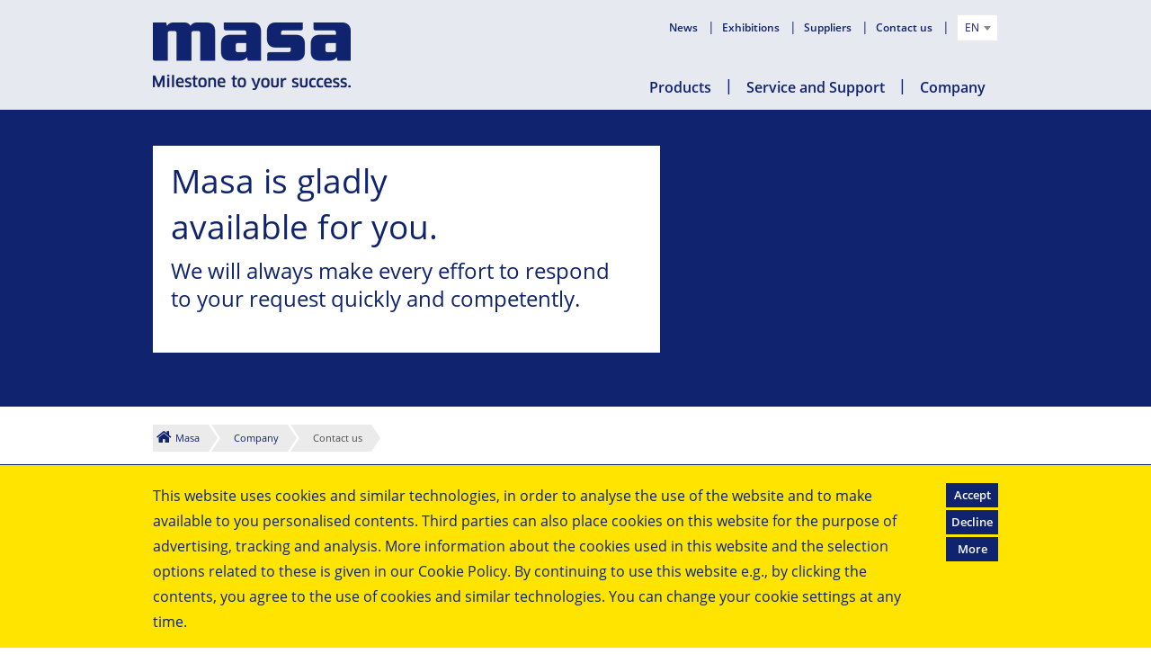

--- FILE ---
content_type: text/html
request_url: https://masa-group.com/en/company/contact/
body_size: 8050
content:
	<!doctype html><html>	<head>		<meta charset="utf-8" />		<title>Contact | Masa Group</title>		<meta name="viewport" content="width=device-width, initial-scale=1.0, user-scalable=no" />		<meta name="robots" content="INDEX, FOLLOW">		<meta name="content-language" content="EN">		<meta name="title" content="Contact | Masa Group">		<meta name="author" content="Masa Group">		<meta name="description" content="Feel free to contact us.">		<meta name="keywords" content="block making, mixing plants, dosing plants, presses, kerbstone, sand lime brick presses, tile presses, concrete, aerated concrete, aac">		<meta name="date" content="2025-04-24T03:46:53+0200">		<meta property="og:site_name" content="Masa Group">		<meta property="og:author" content="Masa Group">		<meta property="og:description" content="Feel free to contact us.">		<meta property="og:type" content="website">		<meta property="og:language" content="EN">		<!-- 20.01.2026 10:22 -->    	<!--[IF IE]>	    <link rel="stylesheet" href="/resources/css/ie/style.ie.min.fs.blessed1.css" />	    <link rel="stylesheet" href="/resources/css/ie/style.ie.min.fs.css" />		<![ENDIF]-->		<!--[IF !IE]>-->			    <link rel="stylesheet" href="/resources/css/style.min.fs.css.css" />		<!--<![ENDIF]-->		<link rel="stylesheet" href="">		<link rel="icon" href="/resources/img/favicon.ico.png" type="image/x-icon" />    	    							<link rel="alternate" href="/de/unternehmen/kontakt/" hreflang="de" />							<link rel="alternate" href="/en/company/contact/" hreflang="en" />							<link rel="alternate" href="/es/empresa/kontakt/" hreflang="es" />							<link rel="alternate" href="/ru/company/contact/" hreflang="ru" />							<link rel="alternate" href="/fr/entreprise/kontakt/" hreflang="fr" />		<meta http-equiv="imagetoolbar" content="yes" />		<!--[if IE]>			<meta http-equiv="X-UA-Compatible" content="IE=edge">		<![endif]-->		<script type="text/javascript" src="/resources/js/modernizr.js.js"></script>		<!-- Google Tag Manager -->			<script>(function(w,d,s,l,i){w[l]=w[l]||[];w[l].push({'gtm.start':new Date().getTime(),event:'gtm.js'});var f=d.getElementsByTagName(s)[0],j=d.createElement(s),dl=l!='dataLayer'?'&l='+l:'';j.async=true;j.src='https://www.googletagmanager.com/gtm.js?id='+i+dl;f.parentNode.insertBefore(j,f);})(window,document,'script','dataLayer','GTM-56D95T8');</script>		<!-- End Google Tag Manager -->	</head>	<body>		<!-- Google Tag Manager -->		<div class="off-canvas-wrap" data-offcanvas="">	        <div class="inner-wrap"><aside class="left-off-canvas-menu">
	<ul class="off-canvas-list">
		<li><label>MASA GROUP</label></li>
			<li class="has-submenu">
				<a href="/en/products/">Products</a>
			<ul class="left-submenu">
				<li class="back"><a href="#">Back</a></li>
					<li><a href="/en/products/">Open this page</a></li>
					<li><label>Products</label></li>
			<li class="">
				<a href="/en/products/concrete-block-production/">Concrete block production</a>
			<ul class="left-submenu">
				<li class="back"><a href="#">Back</a></li>
					<li><a href="/en/products/concrete-block-production/">Open this page</a></li>
					<li><label>Concrete block production</label></li>
			<li class="has-submenu">
				<a href="/en/products/concrete-block-production/dosing-and-mixing-plant/dosing-systems-for-aggregates/">Dosing and Mixing Plant</a>
			<ul class="left-submenu">
				<li class="back"><a href="#">Back</a></li>
					<li><a href="/en/products/concrete-block-production/dosing-and-mixing-plant/dosing-systems-for-aggregates/">Open this page</a></li>
					<li><label>Dosing and Mixing Plant</label></li>
			<li class="">
				<a href="/en/products/concrete-block-production/dosing-and-mixing-plant/dosing-systems-for-aggregates/">Dosing systems for aggregates</a>
			</li>
			<li class="">
				<a href="/en/products/concrete-block-production/dosing-and-mixing-plant/concrete-mixers-series-ph/">Concrete mixers (main mix) "PH"</a>
			</li>
			<li class="">
				<a href="/en/products/concrete-block-production/dosing-and-mixing-plant/concrete-mixer-face-mix-s-350-500/">Concrete mixer (face mix) "S 350/500"</a>
			</li>
			<li class="">
				<a href="/en/products/concrete-block-production/dosing-and-mixing-plant/multi-color-systems/">Multi color systems</a>
			</li>
			<li class="">
				<a href="/en/products/concrete-block-production/dosing-and-mixing-plant/concrete-transport-systems/">Concrete transport systems</a>
			</li>
			</ul>
			</li>
			<li class="has-submenu">
				<a href="/en/products/concrete-block-production/concrete-block-making-machines/economy-l-61/">Concrete Block Making Machines</a>
			<ul class="left-submenu">
				<li class="back"><a href="#">Back</a></li>
					<li><a href="/en/products/concrete-block-production/concrete-block-making-machines/economy-l-61/">Open this page</a></li>
					<li><label>Concrete Block Making Machines</label></li>
			<li class="">
				<a href="/en/products/concrete-block-production/concrete-block-making-machines/economy-l-61/">Economy L 6.1</a>
			</li>
			<li class="">
				<a href="/en/products/concrete-block-production/concrete-block-making-machines/standard-l-91-xl/">Standard  L 9.1 / XL</a>
			</li>
			<li class="">
				<a href="/en/products/concrete-block-production/concrete-block-making-machines/premium-xl-r/">Premium XL-R</a>
			</li>
			</ul>
			</li>
			<li class="has-submenu">
				<a href="/en/products/concrete-block-production/product-handling/finger-car/">Product handling & QC</a>
			<ul class="left-submenu">
				<li class="back"><a href="#">Back</a></li>
					<li><a href="/en/products/concrete-block-production/product-handling/finger-car/">Open this page</a></li>
					<li><label>Product handling & QC</label></li>
			<li class="">
				<a href="/en/products/concrete-block-production/product-handling/qualitatskontrolle/">Quality control</a>
			</li>
			<li class="">
				<a href="/en/products/concrete-block-production/product-handling/finger-car/">Finger car</a>
			</li>
			<li class="">
				<a href="/en/products/concrete-block-production/product-handling/production-pallet-buffering/">Production pallet buffering</a>
			</li>
			<li class="">
				<a href="/en/products/concrete-block-production/product-handling/cuboter-cuber/">Cuboter (Cuber)</a>
			</li>
			<li class="">
				<a href="/en/products/concrete-block-production/product-handling/labeling-and-packaging/">Labeling and packaging</a>
			</li>
			</ul>
			</li>
			<li class="has-submenu">
				<a href="/en/products/concrete-block-production/surface-treatment-and-refinement/washing-unit/">Surface treatment and refinement</a>
			<ul class="left-submenu">
				<li class="back"><a href="#">Back</a></li>
					<li><a href="/en/products/concrete-block-production/surface-treatment-and-refinement/washing-unit/">Open this page</a></li>
					<li><label>Surface treatment and refinement</label></li>
			<li class="">
				<a href="/en/products/concrete-block-production/surface-treatment-and-refinement/washing-unit/">Washing unit</a>
			</li>
			<li class="">
				<a href="/en/products/concrete-block-production/surface-treatment-and-refinement/surface-treatment/">Surface treatment</a>
			</li>
			<li class="">
				<a href="/en/products/concrete-block-production/surface-treatment-and-refinement/splitting-machines/">Splitting machines</a>
			</li>
			</ul>
			</li>
			<li class="has-submenu">
				<a href="/en/products/concrete-block-production/plant-control-and-safety-concept/plant-control-software/">Plant control and safety concept</a>
			<ul class="left-submenu">
				<li class="back"><a href="#">Back</a></li>
					<li><a href="/en/products/concrete-block-production/plant-control-and-safety-concept/plant-control-software/">Open this page</a></li>
					<li><label>Plant control and safety concept</label></li>
			<li class="">
				<a href="/en/products/concrete-block-production/plant-control-and-safety-concept/plant-control-software/">Plant control software</a>
			</li>
			<li class="">
				<a href="/en/products/concrete-block-production/plant-control-and-safety-concept/safety-concept/">Safety concept</a>
			</li>
			<li class="">
				<a href="/en/products/concrete-block-production/plant-control-and-safety-concept/hydrautainer/">Hydrautainer</a>
			</li>
			</ul>
			</li>
			</ul>
			</li>
			<li class="">
				<a href="/en/products/aac-production/">AAC production</a>
			<ul class="left-submenu">
				<li class="back"><a href="#">Back</a></li>
					<li><a href="/en/products/aac-production/">Open this page</a></li>
					<li><label>AAC production</label></li>
			<li class="">
				<a href="/en/products/aac-production/wet-ball-mill/">Wet ball mill</a>
			</li>
			<li class="">
				<a href="/en/products/aac-production/oil-distribution-system/">Oil distribution system</a>
			</li>
			<li class="has-submenu">
				<a href="/en/products/aac-production/cutting-line/vorschneidanlage/">Cutting line</a>
			<ul class="left-submenu">
				<li class="back"><a href="#">Back</a></li>
					<li><a href="/en/products/aac-production/cutting-line/vorschneidanlage/">Open this page</a></li>
					<li><label>Cutting line</label></li>
			<li class="">
				<a href="/en/products/aac-production/cutting-line/blowing-off-station/">Blowing-off station</a>
			</li>
			<li class="">
				<a href="/en/products/aac-production/cutting-line/recycling-and-return-slurry/">Recycling/return slurry</a>
			</li>
			</ul>
			</li>
			<li class="">
				<a href="/en/products/aac-production/green-separation/">"Green" separation</a>
			</li>
			<li class="">
				<a href="/en/products/aac-production/white-separation/">"White" separation</a>
			</li>
			<li class="has-submenu">
				<a href="/en/products/aac-production/plant-control-software/autoclave-control-system/">Plant control software</a>
			<ul class="left-submenu">
				<li class="back"><a href="#">Back</a></li>
					<li><a href="/en/products/aac-production/plant-control-software/autoclave-control-system/">Open this page</a></li>
					<li><label>Plant control software</label></li>
			<li class="">
				<a href="/en/products/aac-production/plant-control-software/mixing-plant-control-system/">Mixing plant control system</a>
			</li>
			<li class="">
				<a href="/en/products/aac-production/plant-control-software/autoclave-control-system/">Autoclave control system</a>
			</li>
			</ul>
			</li>
			<li class="">
				<a href="/en/products/aac-production/reinforced-aac-products/">Reinforced AAC products</a>
			</li>
			</ul>
			</li>
			<li class="">
				<a href="/en/products/sand-lime-brick-production/">Sand lime brick production</a>
			<ul class="left-submenu">
				<li class="back"><a href="#">Back</a></li>
					<li><a href="/en/products/sand-lime-brick-production/">Open this page</a></li>
					<li><label>Sand lime brick production</label></li>
			<li class="">
				<a href="/en/products/sand-lime-brick-production/reactor/">Reactor</a>
			</li>
			<li class="has-submenu">
				<a href="/en/products/sand-lime-brick-production/hydraulic-sand-lime-brick-press/press-types-hdp/">Hydraulic sand lime brick press</a>
			<ul class="left-submenu">
				<li class="back"><a href="#">Back</a></li>
					<li><a href="/en/products/sand-lime-brick-production/hydraulic-sand-lime-brick-press/press-types-hdp/">Open this page</a></li>
					<li><label>Hydraulic sand lime brick press</label></li>
			<li class="">
				<a href="/en/products/sand-lime-brick-production/hydraulic-sand-lime-brick-press/press-types-hdp/">Press types HDP</a>
			</li>
			<li class="">
				<a href="/en/products/sand-lime-brick-production/hydraulic-sand-lime-brick-press/compaction/">Compaction</a>
			</li>
			</ul>
			</li>
			<li class="has-submenu">
				<a href="/en/products/sand-lime-brick-production/plant-control-software/mixing-plant-control-system/">Plant control software</a>
			<ul class="left-submenu">
				<li class="back"><a href="#">Back</a></li>
					<li><a href="/en/products/sand-lime-brick-production/plant-control-software/mixing-plant-control-system/">Open this page</a></li>
					<li><label>Plant control software</label></li>
			<li class="">
				<a href="/en/products/sand-lime-brick-production/plant-control-software/mixing-plant-control-system/">Mixing plant control system</a>
			</li>
			<li class="">
				<a href="/en/products/sand-lime-brick-production/plant-control-software/autoclave-control-system/">Autoclave control system</a>
			</li>
			</ul>
			</li>
			<li class="">
				<a href="/en/products/sand-lime-brick-production/colored-sand-lime-bricks/">Colored sand lime bricks</a>
			</li>
			</ul>
			</li>
			<li class="">
				<a href="/en/products/curbstone-production/">Kerbstone production</a>
			<ul class="left-submenu">
				<li class="back"><a href="#">Back</a></li>
					<li><a href="/en/products/curbstone-production/">Open this page</a></li>
					<li><label>Kerbstone production</label></li>
			<li class="has-submenu">
				<a href="/en/products/curbstone-production/dosier-und-mischanlage/dosiersysteme/">Dosing and Mixing Plant</a>
			<ul class="left-submenu">
				<li class="back"><a href="#">Back</a></li>
					<li><a href="/en/products/curbstone-production/dosier-und-mischanlage/dosiersysteme/">Open this page</a></li>
					<li><label>Dosing and Mixing Plant</label></li>
			<li class="">
				<a href="/en/products/curbstone-production/dosier-und-mischanlage/dosiersysteme/">Dosing systems for aggregates</a>
			</li>
			<li class="">
				<a href="/en/products/curbstone-production/dosier-und-mischanlage/betonmischer-ph/">Concrete mixer PH</a>
			</li>
			</ul>
			</li>
			<li class="has-submenu">
				<a href="/en/products/curbstone-production/bordsteinpressen/wp-01/">Kerbstone press</a>
			<ul class="left-submenu">
				<li class="back"><a href="#">Back</a></li>
					<li><a href="/en/products/curbstone-production/bordsteinpressen/wp-01/">Open this page</a></li>
					<li><label>Kerbstone press</label></li>
			<li class="">
				<a href="/en/products/curbstone-production/bordsteinpressen/wp-01/">WP 01</a>
			</li>
			<li class="">
				<a href="/en/products/curbstone-production/bordsteinpressen/wp-03/">WP 03</a>
			</li>
			</ul>
			</li>
			</ul>
			</li>
			</ul>
			</li>
			<li class="has-submenu">
				<a href="/en/service-and-support/">Service and Support</a>
			<ul class="left-submenu">
				<li class="back"><a href="#">Back</a></li>
					<li><a href="/en/service-and-support/">Open this page</a></li>
					<li><label>Service and Support</label></li>
			<li class="">
				<a href="/en/service-and-support/assembly-and-commissioning/">Assembly & Commissioning</a>
			</li>
			<li class="has-submenu">
				<a href="/en/service-and-support/masa-lifetime-service/support-process-engineering/">Masa Lifetime Service</a>
			<ul class="left-submenu">
				<li class="back"><a href="#">Back</a></li>
					<li><a href="/en/service-and-support/masa-lifetime-service/support-process-engineering/">Open this page</a></li>
					<li><label>Masa Lifetime Service</label></li>
			<li class="">
				<a href="/en/service-and-support/masa-lifetime-service/support-process-engineering/">Support Process engineering</a>
			</li>
			<li class="">
				<a href="/en/service-and-support/masa-lifetime-service/inspection-maintenance-maintenance-contracts/">Inspection, Maintenance,<br>Maintenance contracts</a>
			</li>
			<li class="">
				<a href="/en/service-and-support/masa-lifetime-service/masa-health-check/">Masa Health Check</a>
			</li>
			<li class="">
				<a href="/en/service-and-support/masa-lifetime-service/masa-smart-backup/">Masa Smart BackUp</a>
			</li>
			<li class="">
				<a href="/en/service-and-support/masa-lifetime-service/spare-parts-and-spare-parts-logistics/">Spare parts & Spare parts logistics</a>
			</li>
			<li class="">
				<a href="/en/service-and-support/masa-lifetime-service/retrofit-and-conversion/">Retrofit & Conversion</a>
			</li>
			<li class="">
				<a href="/en/service-and-support/masa-lifetime-service/systematic-analysis/">Systematic analysis</a>
			</li>
			<li class="">
				<a href="/en/service-and-support/masa-lifetime-service/masa-laboratory/">Masa Laboratory</a>
			</li>
			</ul>
			</li>
			<li class="has-submenu">
				<a href="/en/service-and-support/masa-support/first-aid-in-case-of-malfunctions/">Masa Support</a>
			<ul class="left-submenu">
				<li class="back"><a href="#">Back</a></li>
					<li><a href="/en/service-and-support/masa-support/first-aid-in-case-of-malfunctions/">Open this page</a></li>
					<li><label>Masa Support</label></li>
			<li class="">
				<a href="/en/service-and-support/masa-support/first-aid-in-case-of-malfunctions/">First aid in case of malfunctions</a>
			</li>
			<li class="">
				<a href="/en/service-and-support/masa-support/remote-maintenance/">Remote maintenance</a>
			</li>
			</ul>
			</li>
			<li class="has-submenu">
				<a href="/en/service-and-support/masa-customer-training/training-concept/index-2.html">Masa Customer training</a>
			<ul class="left-submenu">
				<li class="back"><a href="#">Back</a></li>
					<li><a href="/en/service-and-support/masa-customer-training/training-concept/index-2.html">Open this page</a></li>
					<li><label>Masa Customer training</label></li>
			<li class="">
				<a href="/en/service-and-support/masa-customer-training/training-concept/index-2.html">Training concept</a>
			</li>
			</ul>
			</li>
			<li class="">
				<a href="/en/service-and-support/masa-service-team/">Masa Service Team</a>
			</li>
			<li class="has-submenu">
				<a href="/en/service-and-support/masa-service-cloud/ubersicht/">Masa Service Cloud</a>
			<ul class="left-submenu">
				<li class="back"><a href="#">Back</a></li>
					<li><a href="/en/service-and-support/masa-service-cloud/ubersicht/">Open this page</a></li>
					<li><label>Masa Service Cloud</label></li>
			<li class="">
				<a href="/en/service-and-support/masa-service-cloud/ubersicht/">General overview</a>
			</li>
			<li class="">
				<a href="/en/service-and-support/masa-service-cloud/masadocs/">MasaDocs</a>
			</li>
			<li class="">
				<a href="/en/service-and-support/masa-service-cloud/monitoring/">Monitoring</a>
			</li>
			<li class="">
				<a href="/en/service-and-support/masa-service-cloud/maintenance/">Maintenance</a>
			</li>
			</ul>
			</li>
			</ul>
			</li>
			<li class="has-submenu">
				<a href="/en/company/">Company</a>
			<ul class="left-submenu">
				<li class="back"><a href="#">Back</a></li>
					<li><a href="/en/company/">Open this page</a></li>
					<li><label>Company</label></li>
			<li class="">
				<a href="/en/company/about-us/">About us</a>
			</li>
			<li class="">
				<a href="/en/company/company-values/">Company values </a>
			</li>
			<li class="">
				<a href="/en/company/history/">History</a>
			</li>
			<li class="">
				<a href="/en/company/locations/index-2.html">Locations </a>
			</li>
			<li class="">
				<a href="/en/company/suppliers/">Suppliers</a>
			</li>
			<li class="">
				<a href="/en/company/news/">News</a>
			</li>
			<li class="">
				<a href="/en/company/exhibitions/">Exhibitions</a>
			</li>
			<li class="">
				<a href="/en/company/contact/">Contact us</a>
			</li>
			</ul>
			</li>
		<li class="nav-divider"><label>Service Navigation</label></li>
		<li class="has-submenu meta-nav">
			<a href="#">Languages</a>
			<ul class="left-submenu">
								<li><a href="/de/unternehmen/kontakt/">Deutsch</a></li>
								
								<li><a href="/es/empresa/kontakt/">Español</a></li>
								<li><a href="/ru/company/contact/">Русский</a></li>
								<li><a href="/fr/entreprise/kontakt/">Français</a></li>
				<li><a href="http://www.masa-group.com.cn">中文</a></li>
			</ul>
		</li>
	</ul>
</aside>
<a class="exit-off-canvas"></a>
		        <div class="cookiebar" 				    data-message="This website uses cookies and similar technologies, in order to analyse the use of the website and to make available to you personalised contents. Third parties can also place cookies on this website for the purpose of advertising, tracking and analysis. More information about the cookies used in this website and the selection options related to these is given in our Cookie Policy. By continuing to use this website e.g., by clicking the contents, you agree to the use of cookies and similar technologies. You can change your cookie settings at any time.</br>"				    data-accept="Accept"				    data-decline="Decline"				    data-policybtn="More"				    data-policyurl="/en/service-navigation/data-protection-declaration/">				</div>				<header class="header">					<div class="container">						<div class="content">							<div class="sub-nav headerNav">								<ul>																		<li class="meta-nav">												<a href="/en/news/">													News												</a>											</li>											<li class="meta-nav">												<a href="/en/company/exhibitions/">													Exhibitions												</a>											</li>											<li class="meta-nav">												<a href="/en/company/suppliers/">													Suppliers												</a>											</li>											<li class="meta-nav">												<a href="/en/company/contact/">													Contact us												</a>											</li>								</ul>								<select class="language">													<option value="DE" data-url="/de/unternehmen/kontakt/">														Deutsch													</option>													<option value="EN" selected data-url="/en/company/contact/">														English													</option>													<option value="ES" data-url="/es/empresa/kontakt/">														Español													</option>													<option value="RU" data-url="/ru/company/contact/">														Русский													</option>													<option value="FR" data-url="/fr/entreprise/kontakt/">														Français													</option>									<option value="cn" data-url="http://www.masa-group.com.cn">中文</option>								</select>								<div class="login-form js-docware-container">				                    <form id="docwarelogin">				                        <div class="row">				                            <div class="small-4 columns">				                                <label for="keyword" class="inline">Login</label>				                            </div>				                            <div class="medium-8 columns left">				                                <input id="username" placeholder="Login" value="" type="text">				                            </div>				                        </div>				                        <div class="row">				                            <div class="small-4 columns">				                                <label for="keyword" class="inline">Passwort</label>				                            </div>				                            <div class="medium-8 columns left">				                                <input id="password" placeholder="Passwort" value="" type="password">				                            </div>				                        </div>				                        <div class="row">				                            <div class="small-12 columns">				                                <a class="button small submit right" target="_blank" href="http://172.21.65.116:8080/masa_online_etk_shop/app">Log In</a>				                                <script type="text/javascript">				                                    window.addEventListener('load', function() {				                                        $(function() {				                                            $('#docwarelogin a.submit').click(function(e) {				                                                e.preventDefault();				                                                window.open($(this)[0].href+'?doAction=start&autologin=true&userId='+$("#docwarelogin input#username").val()+'&password='+$("#docwarelogin input#password").val());				                                            });				                                        });				                                    });				                                </script>				                            </div>				                        </div>				                    </form>				                </div>							</div>							<div class="head-logo" style="">								<a href="/en/"><img src="/resources/img/masa_logo_100.png.png" alt=""></a>							</div>							<div class="nav">								<ul class="mainnav navpoints">						<li class="navpoint_item"><a href="/en/products/" data-overlay="overlay-10521">Products</a></li>
						<li class="navpoint_item"><a href="/en/service-and-support/" data-overlay="overlay-15654">Service and Support</a></li>
				<li class="navpoint_item"><a href="/en/company/" data-width="250" data-small="true" data-overlay="overlay-10761">Company</a></li>
								</ul>							</div>						</div>					</div>					<div class="overlay">			<section class="overlay-10521">
				<div class="overlay-title">
					<div class="overlay-content">
						<div class="container">
							Our products at a glance: 
						</div>
					</div>
				</div>
				<div class="overlay-content">
					<div class="container">
				<ul class="tabs vertical" data-tab>
				<li class="tab-title active">
					<a href="#panel0" data-page="/en/products/concrete-block-production/" > Concrete block production </a>
				</li>
				<li class="tab-title">
					<a href="#panel1" data-page="/en/products/aac-production/" > AAC production </a>
				</li>
				<li class="tab-title">
					<a href="#panel2" data-page="/en/products/sand-lime-brick-production/" > Sand lime brick production </a>
				</li>
				<li class="tab-title">
					<a href="#panel3" data-page="/en/products/curbstone-production/" > Kerbstone production </a>
				</li>
				</ul>
				<div class="tabs-content">
			<div class="content active" id="panel0">
				<p>
	<img src="/Bilder/Produkte/Anlagen%C3%BCbersicht/anlagenuebersicht_betonsteinfertigung_Anlagenuebersicht_Menu.jpg" 
		alt="" 
		 class="right" />
						It's a long way from raw materials through the mixture to the finished stone. Many plant components are involved in this process. Only if the system components are matched, can one be assured of a smooth process and economical operation of the block and paver making plant.
						<a href="/en/products/concrete-block-production/">
							Learn about our Concrete block and paver making plants.
						</a>
				</p>
			</div>
			<div class="content" id="panel1">
				<p>
	<img src="/Bilder/Produkte/Anlagen%C3%BCbersicht/anlagenuebersicht_porenbetonfertigungbewehrung_Anlagenuebersicht_Anlagenuebersicht_Menu.jpg" 
		alt="" 
		 class="right" />
						The manufacturing of autoclaved aerated concrete products demands high standards for mixing and dosing of the aggregates, the control of the fermentation process and the control of each production step. Masa's aerated concrete installations are proven advanced technology processes, designed according to customers specific requirements. This approach allows complete solutions to ensure highly efficient, optimised processes resulting in consistent final product quality.
						<a href="/en/products/aac-production/">
							Learn more about our plants for the production of AAC.
						</a>
				</p>
			</div>
			<div class="content" id="panel2">
				<p>
	<img src="/Bilder/Produkte/Anlagen%C3%BCbersicht/anlagenuebersicht_kalksandsteinfertigung_Anlagenuebersicht_Menu.jpg" 
		alt="" 
		 class="right" />
						It's a long way from raw materials through the mixture to the finished sand lime bricks. Many plant components are involved in this process. Only if the system components are matched, can one be assured of a smooth process and economical operation of the sand lime brick production plant.
						<a href="/en/products/sand-lime-brick-production/">
							Learn about our Sand lime brick production plants.
						</a>
				</p>
			</div>
			<div class="content" id="panel3">
				<p>
	<img src="/Bilder/Produkte/Anlagen%C3%BCbersicht/anlagenuebersicht_bordsteinfertigung_Anlagenuebersicht_Menu.jpg" 
		alt="" 
		 class="right" />
						It's a long way from raw materials over mixture to the finished (Kerb)stone. Masa Kerbstone presses were developed to fulfill among other criteria, the special requirements of the "British Standard" kerbstones. This "British Standard" is still a condition in countries of the Middle East and the UK.
						<a href="/en/products/curbstone-production/">
							Learn about our Kerbstone production plants.
						</a>
				</p>
			</div>
				</div>
						</div>
					</div>
				</section>
			<section class="overlay-15654">
				<div class="overlay-title">
					<div class="overlay-content">
						<div class="container">
							Our service: 
						</div>
					</div>
				</div>
				<div class="overlay-content">
					<div class="container">
				<ul class="tabs vertical" data-tab>
				<li class="tab-title active">
					<a href="#panel0" data-page="/en/service-and-support/assembly-and-commissioning/" > Assembly & Commissioning </a>
				</li>
				<li class="tab-title">
					<a href="#panel1" data-page="/en/service-and-support/masa-lifetime-service/support-process-engineering/" > Masa Lifetime Service </a>
				</li>
				<li class="tab-title">
					<a href="#panel2" data-page="/en/service-and-support/masa-support/first-aid-in-case-of-malfunctions/" > Masa Support </a>
				</li>
				<li class="tab-title">
					<a href="#panel3" data-page="/en/service-and-support/masa-customer-training/training-concept/index-2.html" > Masa Customer training </a>
				</li>
				<li class="tab-title">
					<a href="#panel4" data-page="/en/service-and-support/masa-service-team/" > Masa Service Team </a>
				</li>
				<li class="tab-title">
					<a href="#panel5" data-page="/en/service-and-support/masa-service-cloud/ubersicht/" > Masa Service Cloud </a>
				</li>
				</ul>
				<div class="tabs-content">
			<div class="content active" id="panel0">
				<p>
	<img src="/Bilder/Services/01-Montage-Inbetriebnahme/montage_vt_Anlagenuebersicht_Menu.jpg" 
		alt="" 
		 class="right" />
						Masa plants and machines are installed and commissioned by our own experienced fitters. Masa relies on qualified personnel, trained in Germany.
						<a href="/en/service-and-support/assembly-and-commissioning/">
							Read more about the assembly and commissioning of your production line.
						</a>
				</p>
			</div>
			<div class="content" id="panel1">
				<p>
	<img src="/Bilder/Services/02-Masa-Lifetime-Service/inspektion_Anlagenuebersicht_Menu.jpg" 
		alt="" 
		 class="right" />
						The Masa Lifetime service extends far beyond the actual assembly and commissioning of a plant. Masa can rely on specific know-how and an industry experience of more than 110 years.
						<a href="/en/service-and-support/masa-lifetime-service/support-process-engineering/">
							Find out more about the wide range of Masa Lifetime services.
						</a>
				</p>
			</div>
			<div class="content" id="panel2">
				<p>
	<img src="/Bilder/Services/03-Masa-Support/masa_support_first_aid_2400_Anlagenuebersicht_Menu.jpg" 
		alt="" 
		 class="right" />
						Do you need support with your machine? Masa Support scores in both quality and significantly improved accessibility. Whether "first aid" for technical problems, updates, functional expansions of your production plant or technical questions, the know-how provided by Masa Support covers a wide range of services.
						<a href="/en/service-and-support/masa-support/first-aid-in-case-of-malfunctions/">
							Get information now.
						</a>
				</p>
			</div>
			<div class="content" id="panel3">
				<p>
	<img src="/Bilder/Services/04-Masa-Kundenschulung/kundenschulung_3_Anlagenuebersicht_Menu.jpg" 
		alt="" 
		 class="right" />
						One of the keys to increasing productivity and quality is continuous training of the machine and maintenance personnel.<br>The acquired know-how will pay off quickly: You and your employees only know how good a Masa machine or plant actually is, if all functions, tricks and fine adjustments are known.
						<a href="/en/service-and-support/masa-customer-training/training-concept/index-2.html">
							Learn more about Masa Customer training.
						</a>
				</p>
			</div>
			<div class="content" id="panel4">
				<p>
	<img src="/Bilder/Services/02-Masa-Lifetime-Service/ersatzteile_beratung_Anlagenuebersicht_Menu.jpg" 
		alt="" 
		 class="right" />
						Are you looking for your contact? The Masa Service team introduces itself.
						<a href="/en/service-and-support/masa-service-team/">
							All contact details can be found here.
						</a>
				</p>
			</div>
			<div class="content" id="panel5">
				<p>
	<img src="/Bilder/Services/05-Service-Cloud/MSC_Tablet_english_4_Anlagenuebersicht_Menu.jpg" 
		alt="" 
		 class="right" />
						The Masa Service Cloud is the latest product in the family of digital products.
						<a href="/en/service-and-support/masa-service-cloud/ubersicht/">
							Find out more about this product and its applications.
						</a>
				</p>
			</div>
				</div>
						</div>
					</div>
				</section>
			<section class="overlay-10761">
				<div class="overlay-title">
					<div class="overlay-content">
						<div class="container">
							Get more information about us: 
						</div>
					</div>
				</div>
				<div class="overlay-content">
					<div class="container">
				<div class="sub-nav">
					<ul>
				<li>
					<a href="/en/company/about-us/" data-page="/en/company/about-us/" > About us </a>
				</li>
				<li>
					<a href="/en/company/company-values/" data-page="/en/company/company-values/" > Company values </a>
				</li>
				<li>
					<a href="/en/company/history/" data-page="/en/company/history/" > History </a>
				</li>
				<li>
					<a href="/en/company/locations/index-2.html" data-page="/en/company/locations/index-2.html" > Locations </a>
				</li>
				<li>
					<a href="/en/company/suppliers/" data-page="/en/company/suppliers/" > Suppliers </a>
				</li>
				<li>
					<a href="/en/company/news/" data-page="/en/company/news/" > News </a>
				</li>
				<li>
					<a href="/en/company/exhibitions/" data-page="/en/company/exhibitions/" > Exhibitions </a>
				</li>
				<li>
					<a href="/en/company/contact/" data-page="/en/company/contact/" > Contact us </a>
				</li>
					</ul>
				</div>
						</div>
					</div>
				</section>
					</div>					<div class="mobilemenu">						<a href="#" class="left-off-canvas-toggle"><div class="mobilenav"></div></a>					</div>				</header>
<section  id="14056" class="stage" style="background-size: cover; background-image: url('');">
    <div class="container">
        <div class="content">
			<div
					class="stage-teaser"
			>
				<h1 class="text-left">Masa is gladly<br>available for you.</h1>
				<h2 class="text-left">We will always make every effort to respond <br>to your request quickly and competently. </h2>
			</div>
        </div>
    </div>
</section>
	<main class="main">
<div class="wrapper breadcrumb">
    <div class="container">
        <div class="content">
            <div class="breadcrumb">
				<ul>
				<li><a href="/en/">Masa</a></li>
				<li><a href="/en/company/">Company</a></li>
				<li>Contact us</li>
				</ul>
			</div>
		</div>
	</div>
</div>
		<div class="wrapper no-margin">
	        <div class="container contains-aside">
		            <div class="aside">
<div class="content-nav">
		<hr />
	<ul class="accordion-menu" data-accordion="">
		<li><label><h5>
				Contact us
		</h5></label></li>
			<li>
				<a href="/en/company/about-us/">About us</a>
			</li>
			<li>
				<a href="/en/company/company-values/">Company values </a>
			</li>
			<li>
				<a href="/en/company/history/">History</a>
			</li>
			<li>
				<a href="/en/company/locations/index-2.html">Locations </a>
			</li>
			<li>
				<a href="/en/company/suppliers/">Suppliers</a>
			</li>
			<li>
				<a href="/en/company/news/">News</a>
			</li>
			<li>
				<a href="/en/company/exhibitions/">Exhibitions</a>
			</li>
			<li class="accordion-navigation active">
				<a href="/en/company/contact/">Contact us</a>
			</li>
	</ul>
</div>


	                </div>
				<div class="content">
					<div class="wrapper">
		                <div class="container">
							<a id="ueberschrift" name="ueberschrift"></a>
<div id="14050" class="type1">
			<div class="headline1 comp">
				<h1>Please contact us. </h1>
				<span class="subheader">Your contact possibilities.</span>
			</div>
</div>
	<div class="gridFixDiv" style="clear: both; float: none;"></div>
		            	<p>Here you will find all contact information at a glance.</p>
	<div class="gridFixDiv" style="clear: both; float: none;"></div>
	<h5 id="14311" >Masa GmbH Andernach</h5>
		            	<p>Masa GreyHUB<br />Masa-Straße 2<br />56626 Andernach<br />Germany</p><p>E-mail: 	<a class="email"
				href="mailto:info@masa-group.com"
				target="_self" >
		info@masa-group.com
	</a>
<br />Phone: +49 2632 9292-0<br />Fax: +49 2632 9292-11</p>
	<div class="gridFixDiv" style="clear: both; float: none;"></div>
	<h5 id="14312" >Masa GmbH Porta Westfalica</h5>
		            	<p>Masa WhiteHUB<br />Osterkamp 2<br />32457 Porta Westfalica<br />Germany</p><p>E-mail: 	<a class="email"
				href="mailto:info@masa-group.com"
				target="_self" >
		info@masa-group.com
	</a>
<br />Phone: +49 5731 680-0<br />Fax: +49 5731 680-183</p>
	<div class="gridFixDiv" style="clear: both; float: none;"></div>
	<h5 id="14313" >Masa Support Center</h5>
		            	<p>Phone: +49 2632 9292-88<br />E-mail: 	<a class="email"
				href="mailto:hotline@masa-group.com"
				target="_self" >
		hotline@masa-group.com
	</a>
 </p>
<h2 class="subheader">Or come and see us <b>	<span class="internal"
				target="_self" >
		personally
	</span>
</b></h2>
	<div class="gridFixDiv" style="clear: both; float: none;"></div>
		            	<p>	<a class="internal button small"
				href="/en/company/locations/index-2.html"
				target="_self" >
		See all Masa locations
	</a>
</p>
						</div>
			        </div>
				</div>
			</div>
		</div>
		<div class="wrapper">
	        <div class="container">
	        </div>
	    </div>
	</main>	
					<footer class="footer">
				    <div>
				        <div class="aside">
				            <ul>
					            	<li>
						            	<a href="/en/service-navigation/imprint/">
											Imprint
										</a>
									</li>
					            	<li>
						            	<a href="/en/service-navigation/general-terms-and-conditions/general-terms-and-conditions.html">
											General terms and conditions
										</a>
									</li>
					            	<li>
						            	<a href="/en/service-navigation/data-protection-declaration/">
											Data protection declaration
										</a>
									</li>
					            	<li>
						            	<a href="/en/service-navigation/conditions-of-purchasing/">
											Conditions of purchasing
										</a>
									</li>
				            </ul>
				        </div>
				        <div class="content"> 
				            <h6>Stay up to date ...</h6>
				            <ul class="social-media">
					            	<li>
						            	<a href="https://www.youtube.com/milestonetosuccess">
						            			<i class="footerIcon fa fa-youtube"></i>
										</a>
									</li>
					            	<li>
						            	<a href="https://www.linkedin.com/company/masagroup">
						            			<i class="footerIcon fa fa-linkedin"></i>
										</a>
									</li>
					            	<li>
						            	<a href="http://www.cpi-worldwide.com/channels/masa">
	<img src="/resources/img/footer/cpi_logo_en_re.png" 
		alt="CPi" 
		 />
										</a>
									</li>
					            	<li>
						            	<a href="https://www.aac-worldwide.com/channels/masa">
	<img src="/resources/img/footer/aac_logo_new.png" 
		alt="AAC WORLDWIDE" 
		 />
										</a>
									</li>
				            </ul>
				        </div>
				        <!-- <div>
				            <h3>Kontakt</h3>
				            <section class="contact">
				                <div>
				                    Masa GmbH<br>
				                    Masa-Straße 2<br>
				                    56626 Andernach
				                </div>
				                <div>
				                    T (+49) 26 32 / 9292-0<br>
				                    F (+49) 26 32 / 9292-11<br>
				                    info@masa-group.com
				                </div>
				            </section>
				        </div> -->
				    </div>
					<section class="copyright">
						<div class="container">
							<div class="content">
								Masa Group &copy; 2021
							</div>
						</div>
					</section>
				</footer>
			</div>
		</div>
		<!-- end // off-canvas wrapper -->
		<!-- // concatenated javascript -->
	<script> 
	var translation = { 	"scrollTop": "Go Up" , 
						 	"overview": "Overview",  
							"labelClose": "Close" };
	</script>
		<script src="/resources/js/script.min.js.js"></script>
	</body>
</html>



--- FILE ---
content_type: text/css
request_url: https://masa-group.com/resources/css/style.min.fs.css.css
body_size: 38703
content:
@charset "UTF-8";/*! normalize.css v3.0.2 | MIT License | git.io/normalize */img,textarea{max-width:100%}.breadcrumbs,.flex-video,svg:not(:root){overflow:hidden}.breadcrumbs>*,.sub-nav dt{text-transform:uppercase}.error small.error,dfn,em,i,p aside{font-style:italic}h1,h2,h3,h4,h5,h6,p{text-rendering:optimizeLegibility}.left-off-canvas-menu,.left-off-canvas-menu *,.left-submenu *,.off-canvas-wrap,.right-off-canvas-menu,.right-off-canvas-menu *,.right-submenu *,.tab-bar{-webkit-backface-visibility:hidden}.antialiased,.slick-dots li button:before,.slick-next:before,.slick-prev:before{-moz-osx-font-smoothing:grayscale;-webkit-font-smoothing:antialiased}.vcard li.fn,.vevent .summary,b,fieldset legend,optgroup,strong{font-weight:700}pre,textarea{overflow:auto}.alert-box,.fa-ul>li,.flex-video,.gallery,.inner-wrap,.label,.mejs-controls .mejs-captions-button,.mejs-controls .mejs-sourcechooser-button,.mejs-controls .mejs-volume-button,.off-canvas-wrap,.postfix,.prefix,.sub-nav,.sub-nav .js-docware-toggle,.tab-bar,.top-bar-section,.top-bar-section .has-dropdown,body,header.header>.container,section.map,sub,sup,table.responsive-table tbody tr td{position:relative}.accordion:after,.accordion:before,.clearfix:after,.clearfix:before,.clearing-thumbs:after,.clearing-thumbs:before,.inner-wrap:after,.inner-wrap:before,.row .row.collapse:after,.row .row.collapse:before,.row .row:after,.row .row:before,.row:after,.row:before,.tabs-content:after,.tabs-content:before,.tabs:after,.tabs:before,[class*=block-grid-]:after,[class*=block-grid-]:before,[data-clearing]:after,[data-clearing]:before{content:" ";display:table}.accordion:after,.clear,.clearfix:after,.clearing-thumbs:after,.cookiebar>div:after,.inner-wrap:after,.mejs-clear,.mejs-controls .mejs-captions-button .mejs-captions-selector ul li input,.mejs-controls .mejs-sourcechooser-button .mejs-sourcechooser-selector ul li input,.mejs-controls .mejs-speed-button .mejs-speed-selector ul li input,.row .row.collapse:after,.row .row:after,.row:after,.slick-track:after,.tabs-content:after,.tabs:after,[class*=block-grid-]:after,[data-clearing]:after,footer.footer section.copyright>.container:after,footer.footer:after,header.header:after,header.header>.container:after,hr,main.main:after,main.main>.wrapper:after,main.main>.wrapper>.container:after,main.news-overview:after,main.news-overview>.wrapper:after,main.news-overview>.wrapper>.container:after,section.sitemap .content>div:after,section.sitemap:after,section.sitemap>h1:after,section.stage-home .gallery .slider .container:after,section.stage-home .gallery .slider:after,section.stage-home:after,section.stage:after,section.stage>.container:after{clear:both}html{font-family:sans-serif;-ms-text-size-adjust:100%;-webkit-text-size-adjust:100%}.clearing-blackout .clearing-close,.clearing-feature li.clearing-featured-img,.error span.error-message,.gallery .slider.slick-initialized,.inline-list>li,.inline-list>li>*,.js-generated,.select2-results,.slick-initialized .slick-slide,.slick-slide img,.sub-nav .js-docware-toggle.active:after,.sub-nav .login-form.active,.tabs-content.vertical,a.more,article,aside,button.more,details,figcaption,figure,footer,footer.footer ul.social-media>li>*,header,hgroup,img.block,main,menu,nav,section,summary,ul.list-downloads .txt .lang.active{display:block}audio,canvas,progress,video{display:inline-block;vertical-align:baseline}audio:not([controls]){display:none;height:0}.clearing-assembled .clearing-container .carousel>ul,.clearing-feature li,.hide,[hidden],template{display:none}a{background-color:transparent}.slick-dots li button:focus,.slick-dots li button:hover,.slick-list:focus,.tabs .tab-title>a:focus,.tabs dd>a:focus,a:active,a:hover{outline:0}mark{background:#ff0;color:#000}sub,sup{font-size:75%;line-height:0;vertical-align:baseline}sup{top:-.5em}sub{bottom:-.25em}img{border:0;height:auto;-ms-interpolation-mode:bicubic;display:inline-block;vertical-align:middle}figure{margin:1em 40px}hr{-moz-box-sizing:content-box;box-sizing:content-box}code,kbd,pre,samp{font-family:monospace,monospace;font-size:1em}button,input,optgroup,select,textarea{color:inherit;font:inherit;margin:0}button{overflow:visible}abbr,button,select{text-transform:none}button,html input[type=button],input[type=reset],input[type=submit]{-webkit-appearance:button;cursor:pointer}.nav ul li a.active,.sub-nav .login-form label,button[disabled],html input[disabled],ul.accordion-menu li label h5{cursor:default}button::-moz-focus-inner,input::-moz-focus-inner{border:0;padding:0}input{line-height:normal}input[type=checkbox],input[type=radio]{box-sizing:border-box;padding:0}input[type=number]::-webkit-inner-spin-button,input[type=number]::-webkit-outer-spin-button{height:auto}input[type=search]::-webkit-search-cancel-button,input[type=search]::-webkit-search-decoration{-webkit-appearance:none}legend{border:0;padding:0}textarea{min-height:50px}meta.foundation-version{font-family:"/5.5.1/"}meta.foundation-mq-small{font-family:"/only screen/";width:0}meta.foundation-mq-small-only{font-family:"/only screen and (max-width: 41.875em)/";width:0}meta.foundation-mq-medium,meta.foundation-mq-topbar{font-family:"/only screen and (min-width:41.875em)/";width:41.875em}meta.foundation-mq-medium-only{font-family:"/only screen and (min-width:41.875em) and (max-width:64em)/";width:41.875em}meta.foundation-mq-large{font-family:"/only screen and (min-width:64.063em)/";width:64.063em}meta.foundation-mq-large-only{font-family:"/only screen and (min-width:64.063em) and (max-width:90em)/";width:64.063em}meta.foundation-mq-xlarge{font-family:"/only screen and (min-width:90.063em)/";width:90.063em}meta.foundation-mq-xlarge-only{font-family:"/only screen and (min-width:90.063em) and (max-width:120em)/";width:90.063em}meta.foundation-mq-xxlarge{font-family:"/only screen and (min-width:120.063em)/";width:120.063em}.content-img.eight,.content-img.full,.row,input[type=file],main iframe,select{width:100%}meta.foundation-data-attribute-namespace{font-family:false}.accordion .accordion-navigation>a,.accordion dd>a,.button,.label,.sub-nav dd,.sub-nav dt,.sub-nav li,.tabs .tab-title>a,.tabs dd>a,.top-bar-section ul li>a,body,button,select{font-family:"Open Sans",Helvetica,Roboto,Arial,sans-serif}body,html{height:100%;font-size:100%}*,:after,:before{-webkit-box-sizing:border-box;-moz-box-sizing:border-box;box-sizing:border-box}body{background:#fff;color:#4d4d4d;padding:0;margin:0;font-weight:400;font-style:normal;line-height:1.5;cursor:auto}.button,.mejs-overlay-play,.select2-results__option[aria-selected],a:hover,button,table.responsive-table thead th.footable-sortable{cursor:pointer}#map_canvas embed,#map_canvas img,#map_canvas object,.map_canvas embed,.map_canvas img,.map_canvas object{max-width:none!important}.left{float:left!important}.right{float:right!important}.invisible,.slick-loading .slick-slide,.slick-loading .slick-track{visibility:hidden}.row{max-width:60rem;margin:0 auto}.row.collapse>.column,.row.collapse>.columns{padding-left:0;padding-right:0}.row.collapse .row{margin-left:0;margin-right:0}.row .row{width:auto;max-width:none;margin:0 -.625rem}.accordion,.clearing-caption,.clearing-thumbs,.contain-to-grid .top-bar,.error input,.error select,.error textarea,.f-dropdown.content>:last-child,.f-dropdown.drop-left>:last-child,.f-dropdown.drop-right>:last-child,.f-dropdown.drop-top>:last-child,.f-dropdown>:last-child,.panel.callout>:last-child,.panel>:last-child,.reveal-modal>:last-child,.slick-slider,.sub-nav .login-form .submit,.top-bar form,.top-bar input,[data-clearing],[data-magellan-expedition-clone] .sub-nav,[data-magellan-expedition-clone] .sub-nav dd,[data-magellan-expedition] .sub-nav,[data-magellan-expedition] .sub-nav dd,article.teaser-content.abstract h5,iframe.youtube,input.error,main.main .image-float,main.news-overview>.wrapper>.container>.content h5,select.error,table.responsive-table tbody tr.footable-detail-row table,textarea.error,ul.bulletpoints-context li:last-child,ul.list-downloads li:last-child,ul.list-links li:last-child,ul.off-canvas-list .login-form .submit,ul.off-canvas-list li a.searchBTN,ul.off-canvas-list li input{margin-bottom:0}.row .row.collapse{width:auto;margin:0;max-width:none}.column,.columns{padding-left:.625rem;padding-right:.625rem;width:100%;float:left}.fa-pull-right,.pull-right,.select2-results ul li span span.lang-code,[class*=column]+[class*=column]:last-child,[dir=rtl] .slick-slide{float:right}.fa-pull-left,.pull-left,.select2-container .select2-search--inline,[class*=column]+[class*=column].end{float:left}.accordion .accordion-navigation,.accordion dd{display:block;margin-bottom:0!important}.accordion .accordion-navigation.active>a,.accordion dd.active>a{background:#e8e8e8}.accordion .accordion-navigation>a,.accordion dd>a{background:#efefef;color:#222;padding:1rem;display:block;font-size:1rem}.accordion .accordion-navigation>a:hover,.accordion dd>a:hover{background:#e3e3e3}.accordion .accordion-navigation>.content,.accordion dd>.content{display:none;padding:.625rem}.accordion .accordion-navigation>.content.active,.accordion dd>.content.active{display:block;background:#fff}.alert-box,.button,button{border-style:solid;background-color:#0f236e;font-weight:400}.alert-box{border-width:1px;display:block;margin-bottom:1.25rem;padding:.875rem 1.5rem .875rem .875rem;font-size:.8125rem;transition:opacity .3s ease-out;border-color:#0d1e5f;color:#fff}.alert-box .close{font-size:1.375rem;padding:0 6px 4px;line-height:.9;position:absolute;top:50%;margin-top:-.6875rem;right:.25rem;color:#089da0;opacity:.3;background:inherit}.alert-box .close:focus,.alert-box .close:hover{opacity:.5}.alert-box.radius,.button.radius,.f-dropdown li.radius,.label.radius,.panel.radius,.reveal-modal.radius,button.radius,input[type=color].radius,input[type=date].radius,input[type=datetime-local].radius,input[type=datetime].radius,input[type=email].radius,input[type=month].radius,input[type=number].radius,input[type=password].radius,input[type=search].radius,input[type=tel].radius,input[type=text].radius,input[type=time].radius,input[type=url].radius,input[type=week].radius,select.radius,textarea.radius{border-radius:3px}.alert-box.round,.button.round,.label.round,.reveal-modal.round,button.round{border-radius:1000px}.alert-box.success{background-color:#43ac6a;border-color:#3a945b;color:#fff}.alert-box.alert{background-color:#f04124;border-color:#de2d0f;color:#fff}.alert-box.secondary{background-color:#727272;border-color:#626262;color:#fff}.alert-box.warning{background-color:#f08a24;border-color:#de770f;color:#fff}.alert-box.info{background-color:#a0d3e8;border-color:#74bfdd;color:#272727}.alert-box.alert-close{opacity:0}[class*=block-grid-]{display:block;padding:0;margin:0 -.625rem}[class*=block-grid-]>li{display:block;height:auto;float:left;padding:0 .625rem 1.25rem}.breadcrumbs{display:block;padding:.5625rem .875rem;margin-left:0;list-style:none;background-color:silver;border:1px solid #acacac;border-radius:3px}.breadcrumbs>*{margin:0;float:left;font-size:.6875rem;line-height:.6875rem;color:#0f236e}.breadcrumbs>:focus a,.breadcrumbs>:hover a,.part-footer .part-navigation .slick-current a,.sub-nav ul li a:hover,article.teaser-content.abstract h5 a:hover,main.news-overview>.wrapper>.container>.content a{text-decoration:underline}.breadcrumbs>.current:focus,.breadcrumbs>.current:focus a,.breadcrumbs>.current:hover,.breadcrumbs>.current:hover a,.button,.label,.nav ul li a:hover,.sub-nav dd a,.sub-nav dt a,.sub-nav li a,.vevent abbr,a,a.link:hover,article.teaser-content.abstract a.button,article.teaser-content.abstract h5 a,button,button.link:hover,main.news-overview>.wrapper>.container>.content a.button,ul.list-downloads .txt .lang li.lang-close button:hover,ul.whole-width-tabs li.tab-title.active a:hover{text-decoration:none}.breadcrumbs>* a,.panel.callout a:not(.button),.stage-news .teaser h1,.stage-news .teaser h2,.stage-news .teaser p,a,a *,a strong:hover,a.secondary,button strong:hover,button.secondary,table thead tr th,ul.tabs li.icon.active:after,ul.tabs li.icon:hover:after{color:#0f236e}.breadcrumbs>.current,.breadcrumbs>.current a{cursor:default;color:#089da0}.breadcrumbs>.unavailable,.breadcrumbs>.unavailable a{color:#999}.breadcrumbs>.unavailable a:focus,.breadcrumbs>.unavailable:focus,.breadcrumbs>.unavailable:hover,.breadcrumbs>.unavailable:hover a{text-decoration:none;color:#999;cursor:not-allowed}.breadcrumbs>:before{content:"/";color:#aaa;margin:0 .75rem;position:relative;top:1px}.breadcrumbs>:first-child:before{content:" ";margin:0}[aria-label=breadcrumbs] [aria-hidden=true]:after{content:"/"}.button,button{border-width:0;line-height:normal;margin:0 0 1.25rem;position:relative;text-align:center;-webkit-appearance:none;-moz-appearance:none;border-radius:0;display:inline-block;font-size:1rem;border-color:#0c1c58;color:#fff;transition:background-color .3s ease-out;padding:1rem 2rem 1.0625rem}.clearing-thumbs,.f-dropdown,[data-clearing],ul.no-bullet{margin-left:0;list-style:none}.button:focus,.button:hover,.top-bar-section ul li>a.button:focus,.top-bar-section ul li>a.button:hover,.top-bar-section ul li>button:focus,.top-bar-section ul li>button:hover,button:focus,button:hover{background-color:#0c1c58;color:#fff}.button.secondary,.top-bar-section ul li>a.button.secondary,.top-bar-section ul li>button.secondary,button.secondary{background-color:#727272;border-color:#5b5b5b;color:#fff}.button.secondary:focus,.button.secondary:hover,.top-bar-section ul li>a.button.secondary:focus,.top-bar-section ul li>a.button.secondary:hover,.top-bar-section ul li>button.secondary:focus,.top-bar-section ul li>button.secondary:hover,button.secondary:focus,button.secondary:hover{background-color:#5b5b5b;color:#fff}.button.success,.top-bar-section ul li>a.button.success,.top-bar-section ul li>button.success,button.success{background-color:#43ac6a;border-color:#368a55;color:#fff}.button.success:focus,.button.success:hover,.top-bar-section ul li>a.button.success:focus,.top-bar-section ul li>a.button.success:hover,.top-bar-section ul li>button.success:focus,.top-bar-section ul li>button.success:hover,button.success:focus,button.success:hover{background-color:#368a55;color:#fff}.button.alert,.top-bar-section ul li>a.button.alert,.top-bar-section ul li>button.alert,button.alert{background-color:#f04124;border-color:#cf2a0e;color:#fff}.button.alert:focus,.button.alert:hover,.top-bar-section ul li>a.button.alert:focus,.top-bar-section ul li>a.button.alert:hover,.top-bar-section ul li>button.alert:focus,.top-bar-section ul li>button.alert:hover,button.alert:focus,button.alert:hover{background-color:#cf2a0e;color:#fff}.button.warning,.top-bar-section ul li>a.button.warning,.top-bar-section ul li>button.warning,button.warning{background-color:#f08a24;border-color:#cf6e0e;color:#fff}.button.warning:focus,.button.warning:hover,.top-bar-section ul li>a.button.warning:focus,.top-bar-section ul li>a.button.warning:hover,.top-bar-section ul li>button.warning:focus,.top-bar-section ul li>button.warning:hover,button.warning:focus,button.warning:hover{background-color:#cf6e0e;color:#fff}.button.info,button.info{background-color:#a0d3e8;border-color:#61b6d9;color:#089da0}.button.info:focus,.button.info:hover,button.info:focus,button.info:hover{background-color:#61b6d9;color:#fff}.button.large,button.large{font-size:1.25rem;padding:1.125rem 2.25rem 1.1875rem}.button.small,button.small{font-size:.8125rem;padding:.875rem 1.75rem .9375rem}.button.tiny,button.tiny{font-size:.6875rem;padding:.625rem 1.25rem .6875rem}.button.expand,button.expand{padding-right:0;padding-left:0;width:100%}.button.left-align,button.left-align{text-align:left;text-indent:.75rem}.button.right-align,button.right-align{text-align:right;padding-right:.75rem}.clearing-caption,.label,.pagination-centered,.postfix,.prefix{text-align:center}.button.disabled,.button[disabled],button.disabled,button[disabled]{background-color:#0f236e;border-color:#0c1c58;color:#fff;cursor:default;opacity:.7;box-shadow:none}.move-left .exit-off-canvas,.move-right .exit-off-canvas,.offcanvas-overlap .exit-off-canvas,.offcanvas-overlap-left .exit-off-canvas,.offcanvas-overlap-right .exit-off-canvas{box-shadow:-4px 0 4px rgba(0,0,0,.5),4px 0 4px rgba(0,0,0,.5);-webkit-tap-highlight-color:transparent}.button.disabled:focus,.button.disabled:hover,.button[disabled]:focus,.button[disabled]:hover,button.disabled:focus,button.disabled:hover,button[disabled]:focus,button[disabled]:hover{color:#fff;background-color:#0f236e}.button.disabled.secondary,.button[disabled].secondary,button.disabled.secondary,button[disabled].secondary{background-color:#727272;border-color:#5b5b5b;color:#fff;cursor:default;opacity:.7;box-shadow:none}.button.disabled.secondary:focus,.button.disabled.secondary:hover,.button[disabled].secondary:focus,.button[disabled].secondary:hover,button.disabled.secondary:focus,button.disabled.secondary:hover,button[disabled].secondary:focus,button[disabled].secondary:hover{color:#fff;background-color:#727272}.button.disabled.success,.button[disabled].success,button.disabled.success,button[disabled].success{background-color:#43ac6a;border-color:#368a55;color:#fff;cursor:default;opacity:.7;box-shadow:none}.button.disabled.success:focus,.button.disabled.success:hover,.button[disabled].success:focus,.button[disabled].success:hover,button.disabled.success:focus,button.disabled.success:hover,button[disabled].success:focus,button[disabled].success:hover{color:#fff;background-color:#43ac6a}.button.disabled.alert,.button[disabled].alert,button.disabled.alert,button[disabled].alert{background-color:#f04124;border-color:#cf2a0e;color:#fff;cursor:default;opacity:.7;box-shadow:none}.button.disabled.alert:focus,.button.disabled.alert:hover,.button[disabled].alert:focus,.button[disabled].alert:hover,button.disabled.alert:focus,button.disabled.alert:hover,button[disabled].alert:focus,button[disabled].alert:hover{color:#fff;background-color:#f04124}.button.disabled.warning,.button[disabled].warning,button.disabled.warning,button[disabled].warning{background-color:#f08a24;border-color:#cf6e0e;color:#fff;cursor:default;opacity:.7;box-shadow:none}.button.disabled.warning:focus,.button.disabled.warning:hover,.button[disabled].warning:focus,.button[disabled].warning:hover,button.disabled.warning:focus,button.disabled.warning:hover,button[disabled].warning:focus,button[disabled].warning:hover{color:#fff;background-color:#f08a24}.button.disabled.info,.button[disabled].info,button.disabled.info,button[disabled].info{background-color:#a0d3e8;border-color:#61b6d9;color:#089da0;cursor:default;opacity:.7;box-shadow:none}.button.disabled.info:focus,.button.disabled.info:hover,.button[disabled].info:focus,.button[disabled].info:hover,button.disabled.info:focus,button.disabled.info:hover,button[disabled].info:focus,button[disabled].info:hover{color:#fff;background-color:#a0d3e8}button::-moz-focus-inner{border:0;padding:0}.clearing-thumbs li,[data-clearing] li{float:left;margin-right:10px}.clearing-thumbs[class*=block-grid-] li,[data-clearing][class*=block-grid-] li,section.contact-teaser img.right{margin-right:0}.clearing-blackout{background:#089da0;position:fixed;width:100%;height:100%;top:0;left:0;z-index:998}.clearing-container{position:relative;z-index:998;height:100%;overflow:hidden;margin:0}.clearing-touch-label{position:absolute;top:50%;left:50%;color:#aaa;font-size:.6em}.visible-img{height:95%;position:relative}.visible-img img{position:absolute;left:50%;top:50%;transform:translateY(-50%) translateX(-50%);-webkit-transform:translateY(-50%) translateX(-50%);-ms-transform:translateY(-50%) translateX(-50%);max-height:100%;max-width:100%}.clearing-caption{color:#ccc;font-size:.875em;line-height:1.3;bottom:0;background:#089da0;width:100%;padding:10px 30px 20px;position:absolute;left:0}.clearing-close{z-index:999;padding-left:20px;padding-top:10px;font-size:30px;line-height:1;color:#ccc;display:none}.clearing-close:focus,.clearing-close:hover{color:#ccc}.clearing-assembled .clearing-container{height:100%}.f-dropdown{position:absolute;left:-9999px;outline:0;width:100%;max-height:none;height:auto;background:#fff;border:1px solid #ccc;font-size:.875rem;z-index:89;margin-top:2px;max-width:200px}.f-dropdown.drop-right:after,.f-dropdown.drop-right:before,.f-dropdown:after,.f-dropdown:before{content:"";display:block;width:0;height:0}.f-dropdown.content>:first-child,.f-dropdown.drop-left>:first-child,.f-dropdown.drop-right>:first-child,.f-dropdown.drop-top>:first-child,.f-dropdown>:first-child,.panel.callout>:first-child,.panel>:first-child,.reveal-modal>:first-child,main hr.no-margin-top,main.main>.wrapper.breadcrumb,main.main>.wrapper.no-margin,main.news-overview>.wrapper.breadcrumb,table.responsive-table tbody tr.footable-detail-row table td .footable-details{margin-top:0}.f-dropdown:before{border:6px inset;border-color:transparent transparent #fff;border-bottom-style:solid;position:absolute;top:-12px;left:10px;z-index:89}.f-dropdown:after{border:7px inset;border-color:transparent transparent #ccc;border-bottom-style:solid;position:absolute;top:-14px;left:9px;z-index:88}.f-dropdown.drop-left,.f-dropdown.drop-right{position:absolute;list-style:none;max-height:none;border:1px solid #ccc;font-size:.875rem;max-width:200px;margin-top:0;background:#fff;outline:0}.f-dropdown.right:before{left:auto;right:10px}.f-dropdown.right:after{left:auto;right:9px}.f-dropdown.drop-right{left:-9999px;width:100%;height:auto;z-index:89;margin-left:2px}.f-dropdown.drop-right:before{border:6px inset;border-color:transparent #fff transparent transparent;border-right-style:solid;position:absolute;top:10px;left:-12px;z-index:89}.f-dropdown.drop-right:after{border:7px inset;border-color:transparent #ccc transparent transparent;border-right-style:solid;position:absolute;top:9px;left:-14px;z-index:88}.f-dropdown.drop-left{left:-9999px;width:100%;height:auto;z-index:89;margin-left:-2px}.f-dropdown.drop-left:after,.f-dropdown.drop-left:before{display:block;width:0;height:0;left:auto;position:absolute}.f-dropdown.drop-left:before,.f-dropdown.drop-top:before{border:6px inset;content:""}.f-dropdown.drop-left:before{border-color:transparent transparent transparent #fff;border-left-style:solid;top:10px;right:-12px;z-index:89}.f-dropdown.drop-left:after{content:"";border:7px inset;border-color:transparent transparent transparent #ccc;border-left-style:solid;top:9px;right:-14px;z-index:88}.f-dropdown.content,.f-dropdown.drop-top{left:-9999px;margin-left:0;max-height:none;max-width:200px;font-size:.875rem;list-style:none}.f-dropdown.drop-top{position:absolute;outline:0;width:100%;height:auto;background:#fff;border:1px solid #ccc;z-index:89;margin-top:-2px}.f-dropdown.drop-top:after,.f-dropdown.drop-top:before{width:0;height:0;top:auto;right:auto;position:absolute;display:block}.f-dropdown.drop-top:before{border-color:#fff transparent transparent;border-top-style:solid;bottom:-12px;left:10px;z-index:89}.f-dropdown.drop-top:after{content:"";border:7px inset;border-color:#ccc transparent transparent;border-top-style:solid;bottom:-14px;left:9px;z-index:88}.f-dropdown li{font-size:.875rem;cursor:pointer;line-height:1.125rem;margin:0}input[type=checkbox],input[type=file],input[type=radio],label.inline,select{margin:0 0 1rem}.f-dropdown li:focus,.f-dropdown li:hover{background:#eee}.f-dropdown li a{display:block;padding:.5rem;color:#555}.error>label>small,label small{color:#676767;text-transform:capitalize}.f-dropdown.content{position:absolute;outline:0;padding:1.25rem;width:100%;height:auto;background:#fff;border:1px solid #ccc;z-index:89}.f-dropdown.tiny{max-width:200px}.f-dropdown.small{max-width:300px}.f-dropdown.medium{max-width:500px}.f-dropdown.large{max-width:800px}.f-dropdown.mega{width:100%!important;max-width:100%!important}.f-dropdown.mega.open{left:0!important}.dropdown.button,button.dropdown{position:relative;outline:0;padding-right:3.5625rem}.dropdown.button::after,button.dropdown::after{position:absolute;content:"";width:0;height:0;display:block;border-style:solid;top:50%;border-width:.375rem;right:1.40625rem;margin-top:-.15625rem;border-color:#fff transparent transparent}.dropdown.button.tiny,button.dropdown.tiny{padding-right:2.625rem}.dropdown.button.tiny:after,button.dropdown.tiny:after{border-width:.375rem;right:1.125rem;margin-top:-.125rem}.dropdown.button.tiny::after,button.dropdown.tiny::after{border-color:#fff transparent transparent}.dropdown.button.small,button.dropdown.small{padding-right:3.0625rem}.dropdown.button.small::after,button.dropdown.small::after{border-width:.4375rem;right:1.3125rem;margin-top:-.15625rem;border-color:#fff transparent transparent}.dropdown.button.large,button.dropdown.large{padding-right:3.625rem}.dropdown.button.large::after,button.dropdown.large::after{border-width:.3125rem;right:1.71875rem;margin-top:-.15625rem;border-color:#fff transparent transparent}.dropdown.button.secondary:after,.split.button.secondary span:after,button.dropdown.secondary:after{border-color:#089da0 transparent transparent}.flex-video{padding-top:1.5625rem;padding-bottom:67.5%;height:0;margin-bottom:1rem}.flex-video.widescreen{padding-bottom:56.34%}.flex-video.vimeo{padding-top:0}.flex-video embed,.flex-video iframe,.flex-video object,.flex-video video{position:absolute;top:0;left:0;width:100%;height:100%}form .row .row{margin:0 -.5rem}form .row .row .column,form .row .row .columns{padding:0 .5rem}.headline4 h4.subheader,.headline5 h4.subheader,form .row .row.collapse{margin:0}.reveal-modal.collapse,.select2-container--default .select2-results__option[role=group],.tabs-content .content,form .row .row.collapse .column,form .row .row.collapse .columns,table.responsive-table tbody tr.footable-detail-row>td{padding:0}form .row .row.collapse input{-webkit-border-bottom-right-radius:0;-webkit-border-top-right-radius:0;border-bottom-right-radius:0;border-top-right-radius:0}form .row input.column,form .row input.columns,form .row textarea.column,form .row textarea.columns{padding-left:.5rem}label{font-size:.875rem;color:#4d4c4c;cursor:pointer;display:block;font-weight:400;line-height:1.5;margin-bottom:0}label.right{float:none!important;text-align:right}label.inline{padding:.5625rem 0}.postfix,.prefix{display:block;z-index:2;width:100%;padding-top:0;padding-bottom:0;border-style:solid;border-width:1px;overflow:visible;font-size:.875rem;height:2.3125rem;line-height:2.3125rem}.content-img p.caption,select[multiple],textarea[rows]{height:auto}.postfix.button,.prefix.button{text-align:center;border:none;padding:0}.prefix.button.radius,form .row .postfix-radius.row.collapse button,form .row .postfix-radius.row.collapse input,form .row .postfix-radius.row.collapse select,form .row .postfix-radius.row.collapse textarea,form .row .prefix-radius.row.collapse .prefix{border-radius:3px 0 0 3px;-webkit-border-bottom-left-radius:3px;-webkit-border-top-left-radius:3px}.postfix.button.radius,form .row .postfix-radius.row.collapse .postfix,form .row .prefix-radius.row.collapse button,form .row .prefix-radius.row.collapse input,form .row .prefix-radius.row.collapse select,form .row .prefix-radius.row.collapse textarea{border-radius:0 3px 3px 0;-webkit-border-bottom-right-radius:3px;-webkit-border-top-right-radius:3px}.prefix.button.round,form .row .postfix-round.row.collapse button,form .row .postfix-round.row.collapse input,form .row .postfix-round.row.collapse select,form .row .postfix-round.row.collapse textarea,form .row .prefix-round.row.collapse .prefix{border-radius:1000px 0 0 1000px;-webkit-border-bottom-left-radius:1000px;-webkit-border-top-left-radius:1000px}.postfix.button.round,form .row .postfix-round.row.collapse .postfix,form .row .prefix-round.row.collapse button,form .row .prefix-round.row.collapse input,form .row .prefix-round.row.collapse select,form .row .prefix-round.row.collapse textarea{border-radius:0 1000px 1000px 0;-webkit-border-bottom-right-radius:1000px;-webkit-border-top-right-radius:1000px}label.prefix,span.prefix{background:#f2f2f2;border-right:none;color:#089da0;border-color:#ccc}label.postfix,span.postfix{background:#f2f2f2;border-left:none;color:#089da0;border-color:#ccc}fieldset[disabled] input[type=color],fieldset[disabled] input[type=date],fieldset[disabled] input[type=datetime-local],fieldset[disabled] input[type=datetime],fieldset[disabled] input[type=email],fieldset[disabled] input[type=month],fieldset[disabled] input[type=number],fieldset[disabled] input[type=password],fieldset[disabled] input[type=search],fieldset[disabled] input[type=tel],fieldset[disabled] input[type=text],fieldset[disabled] input[type=time],fieldset[disabled] input[type=url],fieldset[disabled] input[type=week],fieldset[disabled] textarea,input[type=color]:disabled,input[type=color][disabled],input[type=color][readonly],input[type=date]:disabled,input[type=date][disabled],input[type=date][readonly],input[type=datetime-local]:disabled,input[type=datetime-local][disabled],input[type=datetime-local][readonly],input[type=datetime]:disabled,input[type=datetime][disabled],input[type=datetime][readonly],input[type=email]:disabled,input[type=email][disabled],input[type=email][readonly],input[type=month]:disabled,input[type=month][disabled],input[type=month][readonly],input[type=number]:disabled,input[type=number][disabled],input[type=number][readonly],input[type=password]:disabled,input[type=password][disabled],input[type=password][readonly],input[type=search]:disabled,input[type=search][disabled],input[type=search][readonly],input[type=tel]:disabled,input[type=tel][disabled],input[type=tel][readonly],input[type=text]:disabled,input[type=text][disabled],input[type=text][readonly],input[type=time]:disabled,input[type=time][disabled],input[type=time][readonly],input[type=url]:disabled,input[type=url][disabled],input[type=url][readonly],input[type=week]:disabled,input[type=week][disabled],input[type=week][readonly],select:disabled,textarea:disabled,textarea[disabled],textarea[readonly]{background-color:#ddd;cursor:default}input[type=color],input[type=date],input[type=datetime-local],input[type=datetime],input[type=email],input[type=month],input[type=number],input[type=password],input[type=search],input[type=tel],input[type=text],input[type=time],input[type=url],input[type=week],textarea{-webkit-appearance:none;border-radius:0;background-color:#fff;font-family:inherit;border:1px solid #ccc;box-shadow:inset 0 1px 2px rgba(0,0,0,.1);color:rgba(0,0,0,.75);display:block;font-size:.875rem;margin:0 0 1rem;padding:.5rem;height:2.3125rem;width:100%;-webkit-box-sizing:border-box;-moz-box-sizing:border-box;box-sizing:border-box;transition:.15s linear}input[type=color]:focus,input[type=date]:focus,input[type=datetime-local]:focus,input[type=datetime]:focus,input[type=email]:focus,input[type=month]:focus,input[type=number]:focus,input[type=password]:focus,input[type=search]:focus,input[type=tel]:focus,input[type=text]:focus,input[type=time]:focus,input[type=url]:focus,input[type=week]:focus,textarea:focus{background:#fafafa;border-color:#999;outline:0}input[type=submit]{-webkit-appearance:none;border-radius:0}select{-webkit-appearance:none!important;background-color:#fafafa;background-image:url([data-uri]);background-position:100% center;background-repeat:no-repeat;border:1px solid #ccc;padding:.5rem;font-size:.875rem;color:rgba(0,0,0,.75);line-height:normal;border-radius:0;height:2.3125rem}select::-ms-expand{display:none}select:hover{background-color:#f3f2f2;border-color:#999}input[type=checkbox]+label,input[type=radio]+label{display:inline-block;margin-left:.5rem;margin-right:1rem;margin-bottom:0;vertical-align:baseline}fieldset{border:1px solid #ddd;padding:1.25rem;margin:1.125rem 0}.panel,.panel.callout{border-style:solid;border-width:1px;padding:1.25rem}fieldset legend{background:#fff;padding:0 .1875rem;margin:0 0 0 -.1875rem}[data-abide] .error small.error,[data-abide] .error span.error,[data-abide] small.error,[data-abide] span.error,small.error,span.error{display:block;padding:.375rem .5625rem .5625rem;margin-top:-1px;margin-bottom:1rem;font-size:.75rem;font-weight:400;font-style:italic;background:#f04124;color:#fff}.gallery .slider,.mejs-controls .mejs-horizontal-volume-slider .mejs-horizontal-volume-handle,.slick-slide.slick-loading img,.top-bar-section .has-dropdown.moved>a:after,:root .mejs-poster img,[data-abide] small.error,[data-abide] span.error,article.teaser-content.hidden{display:none}.error input[type=checkbox],.error input[type=radio],.error small.error,main.main .image-float,main.main img.image-float,main.news-overview img.image-float{margin-bottom:1rem}.error label,.error label.error,label.error{color:#f04124}.error small.error{display:block;padding:.375rem .5625rem .5625rem;margin-top:-1px;font-size:.75rem;font-weight:400;background:#f04124;color:#fff}.error>label>small{background:0 0;padding:0;font-style:normal;font-size:60%;margin:0;display:inline}.inline-list,footer.footer ul.social-media{margin:0 0 1.0625rem -1.375rem;padding:0;list-style:none;overflow:hidden}ul.bulletpoints li:before,ul.minus li:before{margin-right:.625rem;font-family:FontAwesome}.inline-list>li{list-style:none;float:left;margin-left:1.375rem}.label{font-weight:400;line-height:1;white-space:nowrap;display:inline-block;margin-bottom:auto;padding:.25rem .5rem;font-size:.6875rem;background-color:#0f236e;color:#fff}.panel,.panel.callout,table{margin-bottom:1.25rem}.label.alert{background-color:#f04124;color:#fff}.label.warning{background-color:#f08a24;color:#fff}.label.success{background-color:#43ac6a;color:#fff}.label.secondary{background-color:#727272;color:#fff}.label.info,.panel,.panel dl,.panel h1,.panel h2,.panel h3,.panel h4,.panel h5,.panel h6,.panel li,.panel p,.panel.callout,.panel.callout dl,.panel.callout h1,.panel.callout h2,.panel.callout h3,.panel.callout h4,.panel.callout h5,.panel.callout h6,.panel.callout li,.panel.callout p,code{color:#089da0}.label.info{background-color:#a0d3e8}[data-magellan-expedition-clone],[data-magellan-expedition]{background:#fff;z-index:50;min-width:100%;padding:10px}[data-magellan-expedition-clone] .sub-nav a,[data-magellan-expedition] .sub-nav a{line-height:1.8em}ul.pagination{display:block;min-height:1.5rem;margin-left:-.3125rem}ul.pagination li{height:1.5rem;color:#222;font-size:.875rem;margin-left:.3125rem;float:left;display:block}ul.pagination li a,ul.pagination li button{display:block;padding:.0625rem .625rem;color:#999;background:0 0;border-radius:3px;font-weight:400;font-size:1em;line-height:inherit;transition:background-color .3s ease-out}ul.pagination li a:focus,ul.pagination li button:focus,ul.pagination li:hover a,ul.pagination li:hover button{background:#e6e5e5}ul.pagination li.unavailable a,ul.pagination li.unavailable button{cursor:default;color:#999}.event table tr:hover,.event table tr:nth-of-type(2n):hover,.mapoverlay table tr:hover,.mapoverlay table tr:nth-of-type(2n):hover,.top-bar-section .dropdown li.parent-link a:hover,.top-bar-section .dropdown li.title h5 a:hover,table tbody tr:nth-of-type(2n),table.small,ul.pagination li.unavailable a:focus,ul.pagination li.unavailable button:focus,ul.pagination li.unavailable:hover a,ul.pagination li.unavailable:hover button,ul.tabs li.tab-title.active a{background:0 0}ul.pagination li.current a,ul.pagination li.current button{background:#0f236e;color:#fff;font-weight:700;cursor:default}ul.pagination li.current a:focus,ul.pagination li.current a:hover,ul.pagination li.current button:focus,ul.pagination li.current button:hover{background:#0f236e}.pagination-centered ul.pagination li{float:none;display:inline-block}.panel{border-color:#d8d8d8;background:#f2f2f2}.panel h1,.panel h2,.panel h3,.panel h4,.panel h5,.panel h6,.panel.callout h1,.panel.callout h2,.panel.callout h3,.panel.callout h4,.panel.callout h5,.panel.callout h6{line-height:1;margin-bottom:.625rem}.panel h1.subheader,.panel h2.subheader,.panel h3.subheader,.panel h4.subheader,.panel h5.subheader,.panel h6.subheader,.panel.callout h1.subheader,.panel.callout h2.subheader,.panel.callout h3.subheader,.panel.callout h4.subheader,.panel.callout h5.subheader,.panel.callout h6.subheader{line-height:1.4}.top-bar,.top-bar .toggle-topbar a{line-height:2.8125rem;height:2.8125rem}.panel.callout{border-color:#bcc8f6;background:#ebeefc}.panel.callout a:not(.button):focus,.panel.callout a:not(.button):hover,a:focus,a:hover{color:#0d1e5f}.reveal-modal-bg{position:fixed;top:0;bottom:0;right:0;background:rgba(0,0,0,.45);z-index:1004;display:none;left:0}.reveal-modal{visibility:hidden;display:none;position:absolute;z-index:1005;width:100%;top:0;left:0;background-color:#fff;border:1px solid #666}.reveal-modal .column,.reveal-modal .columns{min-width:0}.reveal-modal.full{top:0;left:0;height:100vh;min-height:100vh;max-width:none!important;margin-left:0!important}.reveal-modal.toback{z-index:1003}.reveal-modal .close-reveal-modal{font-size:2.5rem;line-height:1;position:absolute;top:.625rem;right:1.375rem;color:#aaa;font-weight:700;cursor:pointer}.split.button{position:relative;padding-right:5.0625rem}.split.button span{display:block;height:100%;position:absolute;right:0;top:0;border-left:1px solid rgba(255,255,255,.5);width:3.09375rem}.split.button span:after{position:absolute;content:"";width:0;height:0;display:block;border-style:inset;left:50%;border-width:.375rem;border-color:#fff transparent transparent}.split.button span:after,.split.button.large span:after,.split.button.small span:after,.split.button.tiny span:after{border-top-style:solid;top:48%;margin-left:-.375rem}.split.button span:active{background-color:rgba(0,0,0,.1)}.split.button.alert span,.split.button.secondary span,.split.button.success span{border-left-color:rgba(255,255,255,.5)}.split.button.tiny{padding-right:3.75rem}.split.button.tiny span{width:2.25rem}.split.button.tiny span:after{border-width:.375rem}.split.button.small{padding-right:4.375rem}.split.button.small span{width:2.625rem}.split.button.small span:after{border-width:.4375rem}.split.button.large{padding-right:5.5rem}.split.button.large span{width:3.4375rem}.split.button.large span:after{border-width:.3125rem}.split.button.expand{padding-left:2rem}.split.button.radius span,.tabs.radius .tab:last-child a,.tabs.radius dd:last-child a{-webkit-border-bottom-right-radius:3px;-webkit-border-top-right-radius:3px;border-bottom-right-radius:3px;border-top-right-radius:3px}.split.button.round span{-webkit-border-bottom-right-radius:1000px;-webkit-border-top-right-radius:1000px;border-bottom-right-radius:1000px;border-top-right-radius:1000px}.split.button.no-pip span:after,.split.button.no-pip span:before{border-style:none}.split.button.no-pip span>i{top:50%;display:block;position:absolute;left:50%;margin-left:-.28889em;margin-top:-.48889em}.sub-nav{width:auto;overflow:hidden;margin-bottom:-.25rem 0 1.125rem;padding-top:.25rem}.sub-nav dd,.sub-nav dt,.sub-nav li{float:left;margin-left:1rem;margin-bottom:0;font-weight:400;font-size:.875rem;color:#999}.sub-nav dd a,.sub-nav dt a,.sub-nav li a{color:#999;padding:.1875rem 1rem}.sub-nav dd a:hover,.sub-nav dt a:hover,.sub-nav li a:hover{color:#737373}.sub-nav dd.active a,.sub-nav dt.active a,.sub-nav li.active a{border-radius:3px;font-weight:400;background:#0f236e;padding:.1875rem 1rem;cursor:default;color:#fff}.sub-nav dd.active a:hover,.sub-nav dt.active a:hover,.sub-nav li.active a:hover{background:#0d1e5f}table{border-collapse:collapse;border-spacing:0;background:#fff;table-layout:auto}table caption{background:0 0;color:#222;font-size:1rem;font-weight:700}table tfoot tr td,table tfoot tr th,table thead tr td,table thead tr th{padding:.5rem .625rem .625rem;font-size:.875rem;font-weight:700;color:#222}table tfoot{background:#f5f5f5}table tr td,table tr th{padding:.5625rem .625rem;font-size:.875rem;color:#222;text-align:left}table tr.alt,table tr.even,table tr:nth-of-type(2n){background:#f9f9f9}table tbody tr td,table tbody tr th,table tfoot tr td,table tfoot tr th,table thead tr th,table tr td{display:table-cell;line-height:1.125rem}.tabs{margin-bottom:0!important;margin-left:0}.tabs .tab-title,.tabs dd{position:relative;margin-bottom:0!important;list-style:none;float:left}.tabs .tab-title>a,.tabs dd>a{display:block;background-color:#efefef;color:#222;padding:1rem 2rem;font-size:1rem}.contain-to-grid,.left-submenu,.right-off-canvas-menu,.right-submenu,.tab-bar,.top-bar,.top-bar-section ul li,.top-bar.expanded .title-area{background:#089da0}.tabs .tab-title>a:hover,.tabs dd>a:hover{background-color:#e1e1e1}.tabs .tab-title.active a,.tabs dd.active a{background-color:#fff;color:#222}.tabs.radius .tab:first-child a,.tabs.radius dd:first-child a{-webkit-border-bottom-left-radius:3px;-webkit-border-top-left-radius:3px;border-bottom-left-radius:3px;border-top-left-radius:3px}.tabs.vertical .tab-title,.tabs.vertical dd{position:inherit;float:none;display:block;top:auto}.tabs-content>.content{display:none;float:left;padding:.625rem 0;width:100%}.no-js .tabs-content>.content,.tabs-content>.content.active{display:block;float:none}.tabs-content>.content.contained{padding:.625rem}.tab-bar-section,.tabs-content.vertical>.content{padding:0 .625rem}.split-table,.top-bar .row{max-width:none}.contain-to-grid{width:100%}.fixed{width:100%;left:0;position:fixed;top:0;z-index:99}.fixed.expanded:not(.top-bar){overflow-y:auto;height:auto;width:100%;max-height:100%}.fixed.expanded:not(.top-bar) .title-area{position:fixed;width:100%;z-index:99}.fixed.expanded:not(.top-bar) .top-bar-section{z-index:98;margin-top:2.8125rem}.top-bar{overflow:hidden;position:relative;margin-bottom:0}.top-bar ul{margin-bottom:0;list-style:none}.top-bar input{height:1.75rem;padding-top:.35rem;padding-bottom:.35rem;font-size:.75rem}.top-bar .button,.top-bar button{padding-top:.4125rem;padding-bottom:.4125rem;margin-bottom:0;font-size:.75rem}.top-bar .title-area{position:relative;margin:0}.top-bar .name{height:2.8125rem;margin:0;font-size:16px}.top-bar .name h1,.top-bar .name h2,.top-bar .name h3,.top-bar .name h4,.top-bar .name p,.top-bar .name span{line-height:2.8125rem;font-size:1.0625rem;margin:0}.top-bar .name h1 a,.top-bar .name h2 a,.top-bar .name h3 a,.top-bar .name h4 a,.top-bar .name p a,.top-bar .name span a{font-weight:400;color:#fff;width:75%;display:block;padding:0 .9375rem}.top-bar .toggle-topbar{position:absolute;right:0;top:0}.top-bar .toggle-topbar a{color:#fff;text-transform:uppercase;font-size:.8125rem;font-weight:700;position:relative;display:block;padding:0 .9375rem}.top-bar .toggle-topbar.menu-icon{top:50%;margin-top:-16px}.top-bar .toggle-topbar.menu-icon a{height:34px;line-height:33px;padding:0 2.5rem 0 .9375rem;color:#fff;position:relative}.top-bar .toggle-topbar.menu-icon a span::after{content:"";position:absolute;display:block;height:0;top:50%;margin-top:-8px;right:.9375rem;box-shadow:0 0 0 1px #fff,0 7px 0 1px #fff,0 14px 0 1px #fff;width:16px}.top-bar .toggle-topbar.menu-icon a span:hover:after{box-shadow:0 0 0 1px "",0 7px 0 1px "",0 14px 0 1px ""}.top-bar.expanded{height:auto;background:0 0}.top-bar.expanded .toggle-topbar a{color:#888}.top-bar.expanded .toggle-topbar a span::after{box-shadow:0 0 0 1px #888,0 7px 0 1px #888,0 14px 0 1px #888}.top-bar-section{left:0;width:auto;transition:left .3s ease-out}.top-bar-section ul{padding:0;width:100%;height:auto;display:block;font-size:16px;margin:0}.top-bar-section .divider,.top-bar-section [role=separator]{border-top:1px solid #044f50;clear:both;height:1px;width:100%}.top-bar-section ul li>a{display:block;width:100%;color:#fff;padding:12px 0 12px .9375rem;font-size:.8125rem;font-weight:400;text-transform:none}.top-bar-section ul li>a.button,.top-bar-section ul li>button{font-size:.8125rem;padding-right:.9375rem;padding-left:.9375rem;color:#fff;background-color:#0f236e;border-color:#0c1c58}.top-bar-section ul li:hover:not(.has-form)>a{background:#089da0;color:#fff}.interactive-map a:hover,.top-bar-section ul li.active>a,ul.off-canvas-list li label{background:#0f236e;color:#fff}.top-bar-section ul li.active>a:hover{background:#0d1e5f;color:#fff}.top-bar-section .has-form{padding:.9375rem}.top-bar-section .has-dropdown>a:after{content:"";display:block;width:0;height:0;border:5px inset;border-color:transparent transparent transparent rgba(255,255,255,.4);border-left-style:solid;margin-right:.9375rem;margin-top:-4.5px;position:absolute;top:50%;right:0}.left-small,.right-small,.tab-bar-section{top:0;position:absolute}.top-bar-section .has-dropdown.moved{position:static}.top-bar-section .has-dropdown.moved>.dropdown{display:block;height:auto;overflow:visible;clip:auto;position:absolute!important;width:100%}.top-bar-section .dropdown{padding:0;left:100%;top:0;z-index:99;display:block;position:absolute!important;height:1px;width:1px;overflow:hidden;clip:rect(1px,1px,1px,1px)}.top-bar-section .dropdown li{width:100%;height:auto}.top-bar-section .dropdown li a{font-weight:400;padding:8px .9375rem}.top-bar-section .dropdown li a.parent-link,p.intro-text strong{font-weight:400}.top-bar-section .dropdown li.parent-link,.top-bar-section .dropdown li.title h5{margin-bottom:0;margin-top:0;font-size:1.125rem}.top-bar-section .dropdown li.parent-link a,.top-bar-section .dropdown li.title h5 a{color:#fff;display:block}.top-bar-section .dropdown li.has-form{padding:8px .9375rem}.top-bar-section .dropdown li .button,.top-bar-section .dropdown li button{top:auto}.top-bar-section .dropdown label{padding:8px .9375rem 2px;margin-bottom:0;text-transform:uppercase;color:#777;font-weight:700;font-size:.625rem}.left-submenu .back>a,.left-submenu .back>a:hover,.right-submenu .back>a,.right-submenu .back>a:hover,ul.off-canvas-list li label{border-top:1px solid #5e5e5e;border-bottom:none}.inner-wrap,.left-submenu{-webkit-transition:-webkit-transform .5s;-moz-transition:-moz-transform .5s;-ms-transition:-ms-transform .5s;-o-transition:-o-transform .5s}p,p.lead{line-height:1.6}.text-left{text-align:left!important}.text-right{text-align:right!important}.text-center{text-align:center!important}.text-justify{text-align:justify!important}@media only screen and (max-width:41.875em){.reveal-modal{min-height:100vh}.top-bar .button,.top-bar button{position:relative;top:-1px}.small-only-text-left{text-align:left!important}.small-only-text-right{text-align:right!important}.small-only-text-center{text-align:center!important}.small-only-text-justify{text-align:justify!important}.teaser--downloads .main-img{display:none}}@media only screen and (min-width:64.063em) and (max-width:90em){.large-only-text-left{text-align:left!important}.large-only-text-right{text-align:right!important}.large-only-text-center{text-align:center!important}.large-only-text-justify{text-align:justify!important}}@media only screen and (min-width:90.063em) and (max-width:120em){.xlarge-only-text-left{text-align:left!important}.xlarge-only-text-right{text-align:right!important}.xlarge-only-text-center{text-align:center!important}.xlarge-only-text-justify{text-align:justify!important}}@media only screen and (min-width:120.063em) and (max-width:99999999em){.xxlarge-only-text-left{text-align:left!important}.xxlarge-only-text-right{text-align:right!important}.xxlarge-only-text-center{text-align:center!important}.xxlarge-only-text-justify{text-align:justify!important}}.fa-fw,.fa-li,.fa-stack-1x,.fa-stack-2x,.slick-dots,.tab-bar-section{text-align:center}blockquote,dd,div,dl,dt,form,h1,h2,h3,h4,h5,h6,li,ol,p,pre,td,th,ul,ul.accordion-menu li ul,ul.accordion-menu li.active ul{margin:0;padding:0}a{line-height:inherit}.subheader,h1,h2,h3,h4,h5,h6{line-height:1.4;margin-top:.2rem;margin-bottom:.5rem}.breadcrumb ul li:first-child:before,a img{border:none}p{font-family:inherit;font-weight:400;font-size:1rem}h1,h2,h3,h4,h5,h6,ul.off-canvas-list li{font-family:"Open Sans",Helvetica,Roboto,Arial,sans-serif}p.lead{font-size:1.21875rem}p aside{font-size:.875rem;line-height:1.35}h1,h2,h3,h4,h5,h6{font-style:normal;color:#0f236e}h1 small,h2 small,h3 small,h4 small,h5 small,h6 small{font-size:60%;color:#234be1;line-height:0}.headline1 span,h1{font-size:2.125rem}.headline2 span,h2{font-size:1.6875rem}h3{font-size:1.375rem}.tab-bar h1,.tab-bar h2,.tab-bar h3,.tab-bar h4,h4,h5{font-size:1.125rem}h6{font-size:1rem}.fa-stack-1x,b,em,i,small,strong{line-height:inherit}hr{margin:1.25rem 0 1.1875rem;height:0}small{font-size:60%}code{font-family:Consolas,"Liberation Mono",Courier,monospace;font-weight:400;background-color:#d5d5d5;border:1px solid #bfbfbf;padding:.125rem .3125rem .0625rem}dl,ol,ul{font-size:1rem;line-height:1.6;margin-bottom:1.25rem;list-style-position:outside;font-family:inherit}ul,ul.circle,ul.disc,ul.square{margin-left:1.1rem}ul.no-bullet li ol,ul.no-bullet li ul{margin-left:1.25rem;margin-bottom:0;list-style:none}ol li ol,ol li ul,ul li ol,ul li ul{margin-left:1.25rem;margin-bottom:0}ul.circle li ul,ul.disc li ul,ul.square li ul{list-style:inherit}ul.square{list-style-type:square}ul.circle{list-style-type:circle}ul.disc{list-style-type:disc}.fa-ul,.mejs-container .mejs-controls,.mejs-container .mejs-controls div,.nav ul,.socialbar ul,.sub-nav ul,ul.accordion-menu li,ul.minus,ul.minus ul,ul.no-list li,ul.off-canvas-list{list-style-type:none}ol{margin-left:1.4rem}dl dt{margin-bottom:.3rem;font-weight:700}dl dd{margin-bottom:.75rem}.vcard,blockquote,h5.subheader{margin:0 0 1.25rem}abbr,acronym{text-transform:uppercase;font-size:90%;color:#4d4d4d;cursor:help}abbr[title]{border-bottom:1px dotted #ddd}blockquote cite{display:block;font-size:.8125rem;color:#0f236e}blockquote cite:before{content:"\2014 \0020"}blockquote cite a,blockquote cite a:visited{color:#1a3cbc}blockquote,blockquote p{line-height:1.6;color:#234be1}.fa,.fa-stack,.vcard{display:inline-block}.vcard li{margin:0;display:block}.vcard .fn{font-weight:700;font-size:.9375rem}.vevent abbr{cursor:default;font-weight:700;border:none;padding:0 .0625rem}.off-canvas-wrap{width:100%;overflow:hidden}.off-canvas-wrap.move-left,.off-canvas-wrap.move-right{min-height:100%;-webkit-overflow-scrolling:touch}.inner-wrap{width:100%;transition:transform .5s}.left-small,.right-small,.tab-bar .menu-icon{width:2.8125rem;height:2.8125rem}.tab-bar{color:#fff;height:2.8125rem;line-height:2.8125rem}.tab-bar h1,.tab-bar h2,.tab-bar h3,.tab-bar h4,.tab-bar h5,.tab-bar h6{color:#fff;font-weight:700;line-height:2.8125rem;margin:0}.left-small{border-right:1px solid #044f50;left:0}.right-small{border-left:1px solid #044f50;right:0}.tab-bar-section{height:2.8125rem}.tab-bar-section.left{left:0;right:2.8125rem}.tab-bar-section.right{left:2.8125rem;right:0}.tab-bar-section.middle{left:2.8125rem;right:2.8125rem}.tab-bar .menu-icon{text-indent:2.1875rem;display:block;padding:0;color:#fff;position:relative;transform:translate3d(0,0,0)}.tab-bar .menu-icon span::after{content:"";position:absolute;display:block;height:0;top:50%;margin-top:-.5rem;left:.90625rem;box-shadow:0 0 0 1px #fff,0 7px 0 1px #fff,0 14px 0 1px #fff;width:1rem}.left-off-canvas-menu,.right-off-canvas-menu{top:0;bottom:0;position:absolute;z-index:1001;transition:transform .5s;-ms-overflow-style:-ms-autohiding-scrollbar}.left-off-canvas-menu,.left-submenu,.right-off-canvas-menu,.right-submenu{width:15.625rem;overflow-x:hidden;box-sizing:content-box;-webkit-overflow-scrolling:touch;overflow-y:auto}.tab-bar .menu-icon span:hover:after{box-shadow:0 0 0 1px #b3b2b2,0 7px 0 1px #b3b2b2,0 14px 0 1px #b3b2b2}.left-off-canvas-menu{-ms-transform:translate(-100%,0);-webkit-transform:translate3d(-100%,0,0);-moz-transform:translate3d(-100%,0,0);-ms-transform:translate3d(-100%,0,0);-o-transform:translate3d(-100%,0,0);transform:translate3d(-100%,0,0);left:0}.right-off-canvas-menu{-ms-transform:translate(100%,0);-webkit-transform:translate3d(100%,0,0);-moz-transform:translate3d(100%,0,0);-ms-transform:translate3d(100%,0,0);-o-transform:translate3d(100%,0,0);transform:translate3d(100%,0,0);right:0}.move-left .exit-off-canvas,.move-right .exit-off-canvas{z-index:1002;-webkit-backface-visibility:hidden;position:absolute;top:0;bottom:0;left:0;right:0;cursor:pointer}.move-left .exit-off-canvas,.move-right .exit-off-canvas,.offcanvas-overlap .exit-off-canvas,.offcanvas-overlap-left .exit-off-canvas,.offcanvas-overlap-right .exit-off-canvas,ul.off-canvas-list li a{transition:background .3s;display:block}ul.off-canvas-list{padding:0;margin:0}.left-submenu .back>a,.right-submenu .back>a,ul.off-canvas-list li label{padding:.3rem .9375rem;font-weight:700;text-transform:uppercase}ul.off-canvas-list li label{display:block;font-size:.75rem;margin:0}ul.off-canvas-list li a{padding:.6666666667rem;border-bottom:1px solid #067678}.move-right>.inner-wrap{-ms-transform:translate(15.625rem,0);-webkit-transform:translate3d(15.625rem,0,0);-moz-transform:translate3d(15.625rem,0,0);-ms-transform:translate3d(15.625rem,0,0);-o-transform:translate3d(15.625rem,0,0);transform:translate3d(15.625rem,0,0)}.move-left .exit-off-canvas,.move-right .exit-off-canvas{background:rgba(255,255,255,.2)}.move-left>.inner-wrap{-ms-transform:translate(-15.625rem,0);-webkit-transform:translate3d(-15.625rem,0,0);-moz-transform:translate3d(-15.625rem,0,0);-ms-transform:translate3d(-15.625rem,0,0);-o-transform:translate3d(-15.625rem,0,0);transform:translate3d(-15.625rem,0,0)}.offcanvas-overlap .left-off-canvas-menu,.offcanvas-overlap .right-off-canvas-menu,.offcanvas-overlap-left .right-off-canvas-menu,.offcanvas-overlap-right .left-off-canvas-menu{-ms-transform:none;-webkit-transform:none;-moz-transform:none;-o-transform:none;transform:none;z-index:1003}.left-submenu,.offcanvas-overlap .exit-off-canvas,.offcanvas-overlap-left .exit-off-canvas,.offcanvas-overlap-right .exit-off-canvas,.right-submenu{position:absolute;z-index:1002;-webkit-backface-visibility:hidden;top:0;bottom:0}.offcanvas-overlap .exit-off-canvas,.offcanvas-overlap-left .exit-off-canvas{cursor:pointer;background:rgba(255,255,255,.2);left:0;right:0}.offcanvas-overlap-right .exit-off-canvas{cursor:pointer;background:rgba(255,255,255,.2);left:0;right:0}.no-csstransforms .left-off-canvas-menu{left:-15.625rem}.no-csstransforms .right-off-canvas-menu{right:-15.625rem}.no-csstransforms .move-left>.inner-wrap{right:15.625rem}.no-csstransforms .move-right>.inner-wrap{left:15.625rem}.left-submenu{margin:0;-ms-transform:translate(-100%,0);-webkit-transform:translate3d(-100%,0,0);-moz-transform:translate3d(-100%,0,0);-ms-transform:translate3d(-100%,0,0);-o-transform:translate3d(-100%,0,0);transform:translate3d(-100%,0,0);left:0;transition:transform .5s}.left-submenu .back>a,.right-submenu .back>a{color:#999;background:#444;margin:0}.left-submenu .back>a:hover,.right-submenu .back>a:hover{background:#303030}.left-submenu .back>a:before,.right-off-canvas-menu ul.off-canvas-list li.has-submenu>a:before{content:"\AB";margin-right:.5rem;display:inline}.left-submenu.move-right,.left-submenu.offcanvas-overlap,.left-submenu.offcanvas-overlap-right,.right-submenu.move-left,.right-submenu.offcanvas-overlap,.right-submenu.offcanvas-overlap-left{-ms-transform:translate(0,0);-webkit-transform:translate3d(0,0,0);-moz-transform:translate3d(0,0,0);-ms-transform:translate3d(0,0,0);-o-transform:translate3d(0,0,0);transform:translate3d(0,0,0)}.right-submenu{margin:0;-ms-transform:translate(100%,0);-webkit-transform:translate3d(100%,0,0);-moz-transform:translate3d(100%,0,0);-ms-transform:translate3d(100%,0,0);-o-transform:translate3d(100%,0,0);transform:translate3d(100%,0,0);right:0;-webkit-transition:-webkit-transform .5s;-moz-transition:-moz-transform .5s;-ms-transition:-ms-transform .5s;-o-transition:-o-transform .5s;transition:transform .5s}.left-off-canvas-menu ul.off-canvas-list li.has-submenu>a:after,.right-submenu .back>a:after{content:"\BB";margin-left:.5rem;display:inline}.fa.fa-pull-left,.fa.pull-left{margin-right:.3em}@media only screen{.column,.columns,.small-pull-0,.small-pull-1,.small-pull-10,.small-pull-11,.small-pull-2,.small-pull-3,.small-pull-4,.small-pull-5,.small-pull-6,.small-pull-7,.small-pull-8,.small-pull-9,.small-push-0,.small-push-1,.small-push-10,.small-push-11,.small-push-2,.small-push-3,.small-push-4,.small-push-5,.small-push-6,.small-push-7,.small-push-8,.small-push-9{position:relative}.small-push-0{left:0;right:auto}.small-pull-0{right:0;left:auto}.small-push-1{left:8.3333333333%;right:auto}.small-pull-1{right:8.3333333333%;left:auto}.small-push-2{left:16.6666666667%;right:auto}.small-pull-2{right:16.6666666667%;left:auto}.small-push-3{left:25%;right:auto}.small-pull-3{right:25%;left:auto}.small-push-4{left:33.3333333333%;right:auto}.small-pull-4{right:33.3333333333%;left:auto}.small-push-5{left:41.6666666667%;right:auto}.small-pull-5{right:41.6666666667%;left:auto}.small-push-6{left:50%;right:auto}.small-pull-6{right:50%;left:auto}.small-push-7{left:58.3333333333%;right:auto}.small-pull-7{right:58.3333333333%;left:auto}.small-push-8{left:66.6666666667%;right:auto}.small-pull-8{right:66.6666666667%;left:auto}.small-push-9{left:75%;right:auto}.small-pull-9{right:75%;left:auto}.small-push-10{left:83.3333333333%;right:auto}.small-pull-10{right:83.3333333333%;left:auto}.small-push-11{left:91.6666666667%;right:auto}.small-pull-11{right:91.6666666667%;left:auto}.column,.columns,.row.small-uncollapse>.column,.row.small-uncollapse>.columns{padding-left:.625rem;padding-right:.625rem;float:left}.small-1{width:8.3333333333%}.small-2{width:16.6666666667%}.small-3{width:25%}.small-4{width:33.3333333333%}.small-5{width:41.6666666667%}.small-6{width:50%}.small-7{width:58.3333333333%}.small-8{width:66.6666666667%}.small-9{width:75%}.small-10{width:83.3333333333%}.small-11{width:91.6666666667%}.small-12{width:100%}.small-offset-0{margin-left:0!important}.small-offset-1{margin-left:8.3333333333%!important}.small-offset-2{margin-left:16.6666666667%!important}.small-offset-3{margin-left:25%!important}.small-offset-4{margin-left:33.3333333333%!important}.small-offset-5{margin-left:41.6666666667%!important}.small-offset-6{margin-left:50%!important}.small-offset-7{margin-left:58.3333333333%!important}.small-offset-8{margin-left:66.6666666667%!important}.small-offset-9{margin-left:75%!important}.small-offset-10{margin-left:83.3333333333%!important}.small-offset-11{margin-left:91.6666666667%!important}.small-reset-order{margin-left:0;margin-right:0;left:auto;right:auto;float:left}.column.small-centered,.columns.small-centered{margin-left:auto;margin-right:auto;float:none}.column.small-uncentered,.columns.small-uncentered{margin-left:0;margin-right:0;float:left}.column.small-centered:last-child,.columns.small-centered:last-child{float:none}.column.small-uncentered:last-child,.columns.small-uncentered:last-child{float:left}.column.small-uncentered.opposite,.columns.small-uncentered.opposite{float:right}.row.small-collapse>.column,.row.small-collapse>.columns{padding-left:0;padding-right:0}.row.small-collapse .row{margin-left:0;margin-right:0}.small-block-grid-1>li{width:100%;list-style:none}.small-block-grid-10>li:nth-of-type(1n),.small-block-grid-11>li:nth-of-type(1n),.small-block-grid-12>li:nth-of-type(1n),.small-block-grid-1>li:nth-of-type(1n),.small-block-grid-2>li:nth-of-type(1n),.small-block-grid-3>li:nth-of-type(1n),.small-block-grid-4>li:nth-of-type(1n),.small-block-grid-5>li:nth-of-type(1n),.small-block-grid-6>li:nth-of-type(1n),.small-block-grid-7>li:nth-of-type(1n),.small-block-grid-8>li:nth-of-type(1n),.small-block-grid-9>li:nth-of-type(1n){clear:none}.small-block-grid-10>li:nth-of-type(10n+1),.small-block-grid-11>li:nth-of-type(11n+1),.small-block-grid-12>li:nth-of-type(12n+1),.small-block-grid-1>li:nth-of-type(1n+1),.small-block-grid-2>li:nth-of-type(odd),.small-block-grid-3>li:nth-of-type(3n+1),.small-block-grid-4>li:nth-of-type(4n+1),.small-block-grid-5>li:nth-of-type(5n+1),.small-block-grid-6>li:nth-of-type(6n+1),.small-block-grid-7>li:nth-of-type(7n+1),.small-block-grid-8>li:nth-of-type(8n+1),.small-block-grid-9>li:nth-of-type(9n+1){clear:both}.small-block-grid-2>li{width:50%;list-style:none}.small-block-grid-3>li{width:33.3333333333%;list-style:none}.small-block-grid-4>li{width:25%;list-style:none}.small-block-grid-5>li{width:20%;list-style:none}.small-block-grid-6>li{width:16.6666666667%;list-style:none}.small-block-grid-7>li{width:14.2857142857%;list-style:none}.small-block-grid-8>li{width:12.5%;list-style:none}.small-block-grid-9>li{width:11.1111111111%;list-style:none}.small-block-grid-10>li{width:10%;list-style:none}.small-block-grid-11>li{width:9.0909090909%;list-style:none}.small-block-grid-12>li{width:8.3333333333%;list-style:none}.small-text-left{text-align:left!important}.small-text-right{text-align:right!important}.small-text-center{text-align:center!important}.small-text-justify{text-align:justify!important}.hide-for-large,.hide-for-large-only,.hide-for-large-up,.hide-for-medium,.hide-for-medium-only,.hide-for-medium-up,.hide-for-xlarge,.hide-for-xlarge-only,.hide-for-xlarge-up,.hide-for-xxlarge,.hide-for-xxlarge-only,.hide-for-xxlarge-up,.show-for-large-down,.show-for-medium-down,.show-for-small,.show-for-small-down,.show-for-small-only,.show-for-small-up,.show-for-xlarge-down,.show-for-xxlarge-down{display:inherit!important}.hide-for-large-down,.hide-for-medium-down,.hide-for-small,.hide-for-small-down,.hide-for-small-only,.hide-for-small-up,.hide-for-xlarge-down,.hide-for-xxlarge-down,.show-for-large,.show-for-large-only,.show-for-large-up,.show-for-medium,.show-for-medium-only,.show-for-medium-up,.show-for-xlarge,.show-for-xlarge-only,.show-for-xlarge-up,.show-for-xxlarge,.show-for-xxlarge-only,.show-for-xxlarge-up{display:none!important}.hidden-for-large,.hidden-for-large-only,.hidden-for-large-up,.hidden-for-medium,.hidden-for-medium-only,.hidden-for-medium-up,.hidden-for-xlarge,.hidden-for-xlarge-only,.hidden-for-xlarge-up,.hidden-for-xxlarge,.hidden-for-xxlarge-only,.hidden-for-xxlarge-up,.visible-for-large-down,.visible-for-medium-down,.visible-for-small,.visible-for-small-down,.visible-for-small-only,.visible-for-small-up,.visible-for-xlarge-down,.visible-for-xxlarge-down{position:static!important;height:auto;width:auto;overflow:visible;clip:auto}.hidden-for-large-down,.hidden-for-medium-down,.hidden-for-small,.hidden-for-small-down,.hidden-for-small-only,.hidden-for-small-up,.hidden-for-xlarge-down,.hidden-for-xxlarge-down,.visible-for-large,.visible-for-large-only,.visible-for-large-up,.visible-for-medium,.visible-for-medium-only,.visible-for-medium-up,.visible-for-xlarge,.visible-for-xlarge-only,.visible-for-xlarge-up,.visible-for-xxlarge,.visible-for-xxlarge-only,.visible-for-xxlarge-up{position:absolute!important;height:1px;width:1px;overflow:hidden;clip:rect(1px,1px,1px,1px)}table.hide-for-large,table.hide-for-large-only,table.hide-for-large-up,table.hide-for-medium,table.hide-for-medium-only,table.hide-for-medium-up,table.hide-for-xlarge,table.hide-for-xlarge-only,table.hide-for-xlarge-up,table.hide-for-xxlarge,table.hide-for-xxlarge-only,table.hide-for-xxlarge-up,table.show-for-large-down,table.show-for-medium-down,table.show-for-small,table.show-for-small-down,table.show-for-small-only,table.show-for-small-up,table.show-for-xlarge-down,table.show-for-xxlarge-down{display:table!important}thead.hide-for-large,thead.hide-for-large-only,thead.hide-for-large-up,thead.hide-for-medium,thead.hide-for-medium-only,thead.hide-for-medium-up,thead.hide-for-xlarge,thead.hide-for-xlarge-only,thead.hide-for-xlarge-up,thead.hide-for-xxlarge,thead.hide-for-xxlarge-only,thead.hide-for-xxlarge-up,thead.show-for-large-down,thead.show-for-medium-down,thead.show-for-small,thead.show-for-small-down,thead.show-for-small-only,thead.show-for-small-up,thead.show-for-xlarge-down,thead.show-for-xxlarge-down{display:table-header-group!important}tbody.hide-for-large,tbody.hide-for-large-only,tbody.hide-for-large-up,tbody.hide-for-medium,tbody.hide-for-medium-only,tbody.hide-for-medium-up,tbody.hide-for-xlarge,tbody.hide-for-xlarge-only,tbody.hide-for-xlarge-up,tbody.hide-for-xxlarge,tbody.hide-for-xxlarge-only,tbody.hide-for-xxlarge-up,tbody.show-for-large-down,tbody.show-for-medium-down,tbody.show-for-small,tbody.show-for-small-down,tbody.show-for-small-only,tbody.show-for-small-up,tbody.show-for-xlarge-down,tbody.show-for-xxlarge-down{display:table-row-group!important}tr.hide-for-large,tr.hide-for-large-only,tr.hide-for-large-up,tr.hide-for-medium,tr.hide-for-medium-only,tr.hide-for-medium-up,tr.hide-for-xlarge,tr.hide-for-xlarge-only,tr.hide-for-xlarge-up,tr.hide-for-xxlarge,tr.hide-for-xxlarge-only,tr.hide-for-xxlarge-up,tr.show-for-large-down,tr.show-for-medium-down,tr.show-for-small,tr.show-for-small-down,tr.show-for-small-only,tr.show-for-small-up,tr.show-for-xlarge-down,tr.show-for-xxlarge-down{display:table-row}td.hide-for-large,td.hide-for-large-only,td.hide-for-large-up,td.hide-for-medium,td.hide-for-medium-only,td.hide-for-medium-up,td.hide-for-xlarge,td.hide-for-xlarge-only,td.hide-for-xlarge-up,td.hide-for-xxlarge,td.hide-for-xxlarge-only,td.hide-for-xxlarge-up,td.show-for-large-down,td.show-for-medium-down,td.show-for-small,td.show-for-small-down,td.show-for-small-only,td.show-for-small-up,td.show-for-xlarge-down,td.show-for-xxlarge-down,th.hide-for-large,th.hide-for-large-only,th.hide-for-large-up,th.hide-for-medium,th.hide-for-medium-only,th.hide-for-medium-up,th.hide-for-xlarge,th.hide-for-xlarge-only,th.hide-for-xlarge-up,th.hide-for-xxlarge,th.hide-for-xxlarge-only,th.hide-for-xxlarge-up,th.show-for-large-down,th.show-for-medium-down,th.show-for-small,th.show-for-small-down,th.show-for-small-only,th.show-for-small-up,th.show-for-xlarge-down,th.show-for-xxlarge-down{display:table-cell!important}}@media only screen and (min-width:41.875em){.column,.columns,.medium-pull-0,.medium-pull-1,.medium-pull-10,.medium-pull-11,.medium-pull-2,.medium-pull-3,.medium-pull-4,.medium-pull-5,.medium-pull-6,.medium-pull-7,.medium-pull-8,.medium-pull-9,.medium-push-0,.medium-push-1,.medium-push-10,.medium-push-11,.medium-push-2,.medium-push-3,.medium-push-4,.medium-push-5,.medium-push-6,.medium-push-7,.medium-push-8,.medium-push-9,.pull-0,.pull-1,.pull-10,.pull-11,.pull-2,.pull-3,.pull-4,.pull-5,.pull-6,.pull-7,.pull-8,.pull-9,.push-0,.push-1,.push-10,.push-11,.push-2,.push-3,.push-4,.push-5,.push-6,.push-7,.push-8,.push-9,.top-bar-section .has-dropdown.moved{position:relative}.medium-push-0,.push-0{left:0;right:auto}.medium-pull-0,.pull-0{right:0;left:auto}.medium-push-1,.push-1{left:8.3333333333%;right:auto}.medium-pull-1,.pull-1{right:8.3333333333%;left:auto}.medium-push-2,.push-2{left:16.6666666667%;right:auto}.medium-pull-2,.pull-2{right:16.6666666667%;left:auto}.medium-push-3,.push-3{left:25%;right:auto}.medium-pull-3,.pull-3{right:25%;left:auto}.medium-push-4,.push-4{left:33.3333333333%;right:auto}.medium-pull-4,.pull-4{right:33.3333333333%;left:auto}.medium-push-5,.push-5{left:41.6666666667%;right:auto}.medium-pull-5,.pull-5{right:41.6666666667%;left:auto}.medium-push-6,.push-6{left:50%;right:auto}.medium-pull-6,.pull-6{right:50%;left:auto}.medium-push-7,.push-7{left:58.3333333333%;right:auto}.medium-pull-7,.pull-7{right:58.3333333333%;left:auto}.medium-push-8,.push-8{left:66.6666666667%;right:auto}.medium-pull-8,.pull-8{right:66.6666666667%;left:auto}.medium-push-9,.push-9{left:75%;right:auto}.medium-pull-9,.pull-9{right:75%;left:auto}.medium-push-10,.push-10{left:83.3333333333%;right:auto}.medium-pull-10,.pull-10{right:83.3333333333%;left:auto}.medium-push-11,.push-11{left:91.6666666667%;right:auto}.medium-pull-11,.pull-11{right:91.6666666667%;left:auto}.column,.columns,.row.medium-uncollapse>.column,.row.medium-uncollapse>.columns{padding-left:.625rem;padding-right:.625rem;float:left}.medium-1{width:8.3333333333%}.medium-2{width:16.6666666667%}.medium-3{width:25%}.medium-4{width:33.3333333333%}.medium-5{width:41.6666666667%}.medium-6{width:50%}.medium-7{width:58.3333333333%}.medium-8{width:66.6666666667%}.medium-9{width:75%}.medium-10{width:83.3333333333%}.medium-11{width:91.6666666667%}.medium-12{width:100%}.medium-offset-0{margin-left:0!important}.medium-offset-1{margin-left:8.3333333333%!important}.medium-offset-2{margin-left:16.6666666667%!important}.medium-offset-3{margin-left:25%!important}.medium-offset-4{margin-left:33.3333333333%!important}.medium-offset-5{margin-left:41.6666666667%!important}.medium-offset-6{margin-left:50%!important}.medium-offset-7{margin-left:58.3333333333%!important}.medium-offset-8{margin-left:66.6666666667%!important}.medium-offset-9{margin-left:75%!important}.medium-offset-10{margin-left:83.3333333333%!important}.medium-offset-11{margin-left:91.6666666667%!important}.medium-reset-order{margin-left:0;margin-right:0;left:auto;right:auto;float:left}.column.medium-centered,.columns.medium-centered{margin-left:auto;margin-right:auto;float:none}.column.medium-uncentered,.columns.medium-uncentered{margin-left:0;margin-right:0;float:left}.column.medium-centered:last-child,.columns.medium-centered:last-child{float:none}.column.medium-uncentered:last-child,.columns.medium-uncentered:last-child,.top-bar .title-area,.top-bar-section ul li{float:left}.column.medium-uncentered.opposite,.columns.medium-uncentered.opposite{float:right}.row.medium-collapse>.column,.row.medium-collapse>.columns{padding-left:0;padding-right:0}.row.medium-collapse .row{margin-left:0;margin-right:0}.medium-block-grid-1>li{width:100%;list-style:none}.medium-block-grid-10>li:nth-of-type(1n),.medium-block-grid-11>li:nth-of-type(1n),.medium-block-grid-12>li:nth-of-type(1n),.medium-block-grid-1>li:nth-of-type(1n),.medium-block-grid-2>li:nth-of-type(1n),.medium-block-grid-3>li:nth-of-type(1n),.medium-block-grid-4>li:nth-of-type(1n),.medium-block-grid-5>li:nth-of-type(1n),.medium-block-grid-6>li:nth-of-type(1n),.medium-block-grid-7>li:nth-of-type(1n),.medium-block-grid-8>li:nth-of-type(1n),.medium-block-grid-9>li:nth-of-type(1n){clear:none}.medium-block-grid-10>li:nth-of-type(10n+1),.medium-block-grid-11>li:nth-of-type(11n+1),.medium-block-grid-12>li:nth-of-type(12n+1),.medium-block-grid-1>li:nth-of-type(1n+1),.medium-block-grid-2>li:nth-of-type(odd),.medium-block-grid-3>li:nth-of-type(3n+1),.medium-block-grid-4>li:nth-of-type(4n+1),.medium-block-grid-5>li:nth-of-type(5n+1),.medium-block-grid-6>li:nth-of-type(6n+1),.medium-block-grid-7>li:nth-of-type(7n+1),.medium-block-grid-8>li:nth-of-type(8n+1),.medium-block-grid-9>li:nth-of-type(9n+1),.top-bar:after{clear:both}.medium-block-grid-2>li{width:50%;list-style:none}.medium-block-grid-3>li{width:33.3333333333%;list-style:none}.medium-block-grid-4>li{width:25%;list-style:none}.medium-block-grid-5>li{width:20%;list-style:none}.medium-block-grid-6>li{width:16.6666666667%;list-style:none}.medium-block-grid-7>li{width:14.2857142857%;list-style:none}.medium-block-grid-8>li{width:12.5%;list-style:none}.medium-block-grid-9>li{width:11.1111111111%;list-style:none}.medium-block-grid-10>li{width:10%;list-style:none}.medium-block-grid-11>li{width:9.0909090909%;list-style:none}.medium-block-grid-12>li{width:8.3333333333%;list-style:none}.button,button{display:inline-block}.clearing-main-next,.clearing-main-prev{position:absolute;height:100%;width:40px;top:0}.clearing-main-next>span,.clearing-main-prev>span{position:absolute;top:50%;display:block;width:0;height:0;border:12px solid}.clearing-assembled .clearing-container .carousel>ul li:hover,.clearing-main-next>span:hover,.clearing-main-prev>span:hover{opacity:.8}.clearing-main-prev{left:0}.clearing-main-prev>span{left:5px;border-color:transparent #ccc transparent transparent}.clearing-main-next{right:0}.clearing-main-next>span{border-color:transparent transparent transparent #ccc}.clearing-main-next.disabled,.clearing-main-prev.disabled{opacity:.3}.clearing-assembled .clearing-container .carousel{background:rgba(51,51,51,.8);height:120px;margin-top:10px;text-align:center}.clearing-assembled .clearing-container .carousel>ul{display:inline-block;z-index:999;height:100%;position:relative;float:none}.clearing-assembled .clearing-container .carousel>ul li{display:block;width:120px;min-height:inherit;float:left;overflow:hidden;margin-right:0;padding:0;position:relative;cursor:pointer;opacity:.4;clear:none}.clearing-assembled .clearing-container .carousel>ul li.fix-height img{height:100%;max-width:none}.clearing-assembled .clearing-container .carousel>ul li a.th{border:none;box-shadow:none;display:block}.clearing-assembled .clearing-container .carousel>ul li img{cursor:pointer!important;width:100%!important}.clearing-assembled .clearing-container .carousel>ul li.visible{opacity:1}.clearing-assembled .clearing-container .visible-img{background:#089da0;overflow:hidden;height:85%}.clearing-close{position:absolute;top:10px;right:20px;padding-left:0;padding-top:0}.reveal-modal,.reveal-modal.large,.reveal-modal.medium,.reveal-modal.small,.reveal-modal.tiny,.reveal-modal.xlarge{max-width:60rem;left:0;right:0;margin:0 auto}.reveal-modal{width:80%;top:6.25rem}.reveal-modal.tiny{width:30%}.reveal-modal.small{width:40%}.reveal-modal.medium{width:60%}.reveal-modal.large{width:70%}.reveal-modal.xlarge{width:95%}.reveal-modal.full{width:100%;max-width:60rem;left:0;right:0;margin:0 auto}.tabs.vertical{width:20%;max-width:20%;float:left;margin:0 0 1.25rem}.tabs-content.vertical{width:80%;max-width:80%;float:left;margin-left:-1px;padding-left:1rem}.top-bar{background:#089da0;overflow:visible}.top-bar:after,.top-bar:before{content:" ";display:table}.top-bar .toggle-topbar,.top-bar-section ul li .js-generated{display:none}.top-bar .name h1 a,.top-bar .name h2 a,.top-bar .name h3 a,.top-bar .name h4 a,.top-bar .name h5 a,.top-bar .name h6 a{width:auto}.top-bar .button,.top-bar button,.top-bar input{font-size:.875rem;position:relative;height:1.75rem;top:.53125rem}.top-bar-section li:not(.has-form) a:not(.button):hover,.top-bar.expanded{background:#089da0}.contain-to-grid .top-bar{max-width:60rem;margin:0 auto}.top-bar-section{transition:none 0 0;left:0!important}.top-bar-section ul{width:auto;height:auto!important;display:inline}.no-js .top-bar-section ul li:hover>a,.top-bar-section li.hover>a:not(.button){background:#089da0;color:#fff}.top-bar-section li:not(.has-form) a:not(.button){padding:0 .9375rem;line-height:2.8125rem;background:#089da0}.top-bar-section li.active:not(.has-form) a:not(.button){padding:0 .9375rem;line-height:2.8125rem;color:#fff;background:#0f236e}.top-bar-section li.active:not(.has-form) a:not(.button):hover{background:#0d1e5f;color:#fff}.top-bar-section .has-dropdown>a{padding-right:2.1875rem!important}.top-bar-section .has-dropdown>a:after{content:"";display:block;width:0;height:0;border:5px inset;border-color:rgba(255,255,255,.4) transparent transparent;border-top-style:solid;margin-top:-2.5px;top:1.40625rem}.top-bar-section .has-dropdown.moved>.dropdown{display:block;position:absolute!important;height:1px;width:1px;overflow:hidden;clip:rect(1px,1px,1px,1px)}.no-js .top-bar-section .has-dropdown:hover>.dropdown,.no-js .top-bar-section .has-dropdown>a:focus+.dropdown,.top-bar-section .has-dropdown.hover>.dropdown,.top-bar-section .has-dropdown.not-click:hover>.dropdown,.top-bar-section .has-dropdown>a:focus+.dropdown{display:block;height:auto;width:auto;overflow:visible;clip:auto;position:absolute!important}.top-bar-section .has-dropdown .dropdown li.has-dropdown>a:after{border:none;content:"\00bb";top:1rem;margin-top:-1px;right:5px;line-height:1.2}.top-bar-section .dropdown{left:0;top:auto;background:0 0;min-width:100%}.top-bar-section .dropdown li a{color:#fff;line-height:2.8125rem;white-space:nowrap;padding:12px .9375rem;background:#089da0}.top-bar-section .dropdown li:not(.has-form):not(.active):hover>a:not(.button),.top-bar-section .dropdown li:not(.has-form):not(.active)>a:not(.button){color:#fff;background:#089da0}.top-bar-section .dropdown li label{white-space:nowrap;background:#089da0}.top-bar-section .dropdown li .dropdown{left:100%;top:0}.top-bar-section>ul>.divider,.top-bar-section>ul>[role=separator]{border-bottom:none;border-top:none;border-right:1px solid #0ac7ca;clear:none;height:2.8125rem;width:0}.top-bar-section .has-form{background:#089da0;padding:0 .9375rem;height:2.8125rem}.top-bar-section .right li .dropdown{left:auto;right:0}.top-bar-section .right li .dropdown li .dropdown{right:100%}.top-bar-section .left li .dropdown{right:auto;left:0}.top-bar-section .left li .dropdown li .dropdown{left:100%}.no-js .top-bar-section ul li:active>a{background:#0f236e;color:#fff}.medium-text-left{text-align:left!important}.medium-text-right{text-align:right!important}.medium-text-center{text-align:center!important}.medium-text-justify{text-align:justify!important}h1,h2,h3,h4,h5,h6{line-height:1.4}h1,h2{font-size:2.3125rem}h3{font-size:1.6875rem}h4{font-size:1.4375rem}h5{font-size:1.125rem}h6{font-size:1rem}.tab-bar-section.left{text-align:left}.tab-bar-section.right{text-align:right}.move-left .exit-off-canvas:hover,.move-right .exit-off-canvas:hover,.offcanvas-overlap .exit-off-canvas:hover,.offcanvas-overlap-left .exit-off-canvas:hover,.offcanvas-overlap-right .exit-off-canvas:hover{background:rgba(255,255,255,.05)}.hide-for-large,.hide-for-large-only,.hide-for-large-up,.hide-for-small,.hide-for-small-down,.hide-for-small-only,.hide-for-xlarge,.hide-for-xlarge-only,.hide-for-xlarge-up,.hide-for-xxlarge,.hide-for-xxlarge-only,.hide-for-xxlarge-up,.show-for-large-down,.show-for-medium,.show-for-medium-down,.show-for-medium-only,.show-for-medium-up,.show-for-small-up,.show-for-xlarge-down,.show-for-xxlarge-down{display:inherit!important}.hide-for-large-down,.hide-for-medium,.hide-for-medium-down,.hide-for-medium-only,.hide-for-medium-up,.hide-for-small-up,.hide-for-xlarge-down,.hide-for-xxlarge-down,.show-for-large,.show-for-large-only,.show-for-large-up,.show-for-small,.show-for-small-down,.show-for-small-only,.show-for-xlarge,.show-for-xlarge-only,.show-for-xlarge-up,.show-for-xxlarge,.show-for-xxlarge-only,.show-for-xxlarge-up{display:none!important}.hidden-for-large,.hidden-for-large-only,.hidden-for-large-up,.hidden-for-small,.hidden-for-small-down,.hidden-for-small-only,.hidden-for-xlarge,.hidden-for-xlarge-only,.hidden-for-xlarge-up,.hidden-for-xxlarge,.hidden-for-xxlarge-only,.hidden-for-xxlarge-up,.visible-for-large-down,.visible-for-medium,.visible-for-medium-down,.visible-for-medium-only,.visible-for-medium-up,.visible-for-small-up,.visible-for-xlarge-down,.visible-for-xxlarge-down{position:static!important;height:auto;width:auto;overflow:visible;clip:auto}.hidden-for-large-down,.hidden-for-medium,.hidden-for-medium-down,.hidden-for-medium-only,.hidden-for-medium-up,.hidden-for-small-up,.hidden-for-xlarge-down,.hidden-for-xxlarge-down,.visible-for-large,.visible-for-large-only,.visible-for-large-up,.visible-for-small,.visible-for-small-down,.visible-for-small-only,.visible-for-xlarge,.visible-for-xlarge-only,.visible-for-xlarge-up,.visible-for-xxlarge,.visible-for-xxlarge-only,.visible-for-xxlarge-up{position:absolute!important;height:1px;width:1px;overflow:hidden;clip:rect(1px,1px,1px,1px)}table.hide-for-large,table.hide-for-large-only,table.hide-for-large-up,table.hide-for-small,table.hide-for-small-down,table.hide-for-small-only,table.hide-for-xlarge,table.hide-for-xlarge-only,table.hide-for-xlarge-up,table.hide-for-xxlarge,table.hide-for-xxlarge-only,table.hide-for-xxlarge-up,table.show-for-large-down,table.show-for-medium,table.show-for-medium-down,table.show-for-medium-only,table.show-for-medium-up,table.show-for-small-up,table.show-for-xlarge-down,table.show-for-xxlarge-down{display:table!important}thead.hide-for-large,thead.hide-for-large-only,thead.hide-for-large-up,thead.hide-for-small,thead.hide-for-small-down,thead.hide-for-small-only,thead.hide-for-xlarge,thead.hide-for-xlarge-only,thead.hide-for-xlarge-up,thead.hide-for-xxlarge,thead.hide-for-xxlarge-only,thead.hide-for-xxlarge-up,thead.show-for-large-down,thead.show-for-medium,thead.show-for-medium-down,thead.show-for-medium-only,thead.show-for-medium-up,thead.show-for-small-up,thead.show-for-xlarge-down,thead.show-for-xxlarge-down{display:table-header-group!important}tbody.hide-for-large,tbody.hide-for-large-only,tbody.hide-for-large-up,tbody.hide-for-small,tbody.hide-for-small-down,tbody.hide-for-small-only,tbody.hide-for-xlarge,tbody.hide-for-xlarge-only,tbody.hide-for-xlarge-up,tbody.hide-for-xxlarge,tbody.hide-for-xxlarge-only,tbody.hide-for-xxlarge-up,tbody.show-for-large-down,tbody.show-for-medium,tbody.show-for-medium-down,tbody.show-for-medium-only,tbody.show-for-medium-up,tbody.show-for-small-up,tbody.show-for-xlarge-down,tbody.show-for-xxlarge-down{display:table-row-group!important}tr.hide-for-large,tr.hide-for-large-only,tr.hide-for-large-up,tr.hide-for-small,tr.hide-for-small-down,tr.hide-for-small-only,tr.hide-for-xlarge,tr.hide-for-xlarge-only,tr.hide-for-xlarge-up,tr.hide-for-xxlarge,tr.hide-for-xxlarge-only,tr.hide-for-xxlarge-up,tr.show-for-large-down,tr.show-for-medium,tr.show-for-medium-down,tr.show-for-medium-only,tr.show-for-medium-up,tr.show-for-small-up,tr.show-for-xlarge-down,tr.show-for-xxlarge-down{display:table-row}td.hide-for-large,td.hide-for-large-only,td.hide-for-large-up,td.hide-for-small,td.hide-for-small-down,td.hide-for-small-only,td.hide-for-xlarge,td.hide-for-xlarge-only,td.hide-for-xlarge-up,td.hide-for-xxlarge,td.hide-for-xxlarge-only,td.hide-for-xxlarge-up,td.show-for-large-down,td.show-for-medium,td.show-for-medium-down,td.show-for-medium-only,td.show-for-medium-up,td.show-for-small-up,td.show-for-xlarge-down,td.show-for-xxlarge-down,th.hide-for-large,th.hide-for-large-only,th.hide-for-large-up,th.hide-for-small,th.hide-for-small-down,th.hide-for-small-only,th.hide-for-xlarge,th.hide-for-xlarge-only,th.hide-for-xlarge-up,th.hide-for-xxlarge,th.hide-for-xxlarge-only,th.hide-for-xxlarge-up,th.show-for-large-down,th.show-for-medium,th.show-for-medium-down,th.show-for-medium-only,th.show-for-medium-up,th.show-for-small-up,th.show-for-xlarge-down,th.show-for-xxlarge-down{display:table-cell!important}}@media only screen and (min-width:64.063em){.column,.columns,.large-pull-0,.large-pull-1,.large-pull-10,.large-pull-11,.large-pull-2,.large-pull-3,.large-pull-4,.large-pull-5,.large-pull-6,.large-pull-7,.large-pull-8,.large-pull-9,.large-push-0,.large-push-1,.large-push-10,.large-push-11,.large-push-2,.large-push-3,.large-push-4,.large-push-5,.large-push-6,.large-push-7,.large-push-8,.large-push-9,.pull-0,.pull-1,.pull-10,.pull-11,.pull-2,.pull-3,.pull-4,.pull-5,.pull-6,.pull-7,.pull-8,.pull-9,.push-0,.push-1,.push-10,.push-11,.push-2,.push-3,.push-4,.push-5,.push-6,.push-7,.push-8,.push-9{position:relative}.large-push-0,.push-0{left:0;right:auto}.large-pull-0,.pull-0{right:0;left:auto}.large-push-1,.push-1{left:8.3333333333%;right:auto}.large-pull-1,.pull-1{right:8.3333333333%;left:auto}.large-push-2,.push-2{left:16.6666666667%;right:auto}.large-pull-2,.pull-2{right:16.6666666667%;left:auto}.large-push-3,.push-3{left:25%;right:auto}.large-pull-3,.pull-3{right:25%;left:auto}.large-push-4,.push-4{left:33.3333333333%;right:auto}.large-pull-4,.pull-4{right:33.3333333333%;left:auto}.large-push-5,.push-5{left:41.6666666667%;right:auto}.large-pull-5,.pull-5{right:41.6666666667%;left:auto}.large-push-6,.push-6{left:50%;right:auto}.large-pull-6,.pull-6{right:50%;left:auto}.large-push-7,.push-7{left:58.3333333333%;right:auto}.large-pull-7,.pull-7{right:58.3333333333%;left:auto}.large-push-8,.push-8{left:66.6666666667%;right:auto}.large-pull-8,.pull-8{right:66.6666666667%;left:auto}.large-push-9,.push-9{left:75%;right:auto}.large-pull-9,.pull-9{right:75%;left:auto}.large-push-10,.push-10{left:83.3333333333%;right:auto}.large-pull-10,.pull-10{right:83.3333333333%;left:auto}.large-push-11,.push-11{left:91.6666666667%;right:auto}.large-pull-11,.pull-11{right:91.6666666667%;left:auto}.column,.columns,.row.large-uncollapse>.column,.row.large-uncollapse>.columns{padding-left:.625rem;padding-right:.625rem;float:left}.large-1{width:8.3333333333%}.large-2{width:16.6666666667%}.large-3{width:25%}.large-4{width:33.3333333333%}.large-5{width:41.6666666667%}.large-6{width:50%}.large-7{width:58.3333333333%}.large-8{width:66.6666666667%}.large-9{width:75%}.large-10{width:83.3333333333%}.large-11{width:91.6666666667%}.large-12{width:100%}.large-offset-0{margin-left:0!important}.large-offset-1{margin-left:8.3333333333%!important}.large-offset-2{margin-left:16.6666666667%!important}.large-offset-3{margin-left:25%!important}.large-offset-4{margin-left:33.3333333333%!important}.large-offset-5{margin-left:41.6666666667%!important}.large-offset-6{margin-left:50%!important}.large-offset-7{margin-left:58.3333333333%!important}.large-offset-8{margin-left:66.6666666667%!important}.large-offset-9{margin-left:75%!important}.large-offset-10{margin-left:83.3333333333%!important}.large-offset-11{margin-left:91.6666666667%!important}.large-reset-order{margin-left:0;margin-right:0;left:auto;right:auto;float:left}.column.large-centered,.columns.large-centered{margin-left:auto;margin-right:auto;float:none}.column.large-uncentered,.columns.large-uncentered{margin-left:0;margin-right:0;float:left}.column.large-centered:last-child,.columns.large-centered:last-child{float:none}.column.large-uncentered:last-child,.columns.large-uncentered:last-child{float:left}.column.large-uncentered.opposite,.columns.large-uncentered.opposite{float:right}.row.large-collapse>.column,.row.large-collapse>.columns{padding-left:0;padding-right:0}.row.large-collapse .row{margin-left:0;margin-right:0}.large-block-grid-1>li{width:100%;list-style:none}.large-block-grid-10>li:nth-of-type(1n),.large-block-grid-11>li:nth-of-type(1n),.large-block-grid-12>li:nth-of-type(1n),.large-block-grid-1>li:nth-of-type(1n),.large-block-grid-2>li:nth-of-type(1n),.large-block-grid-3>li:nth-of-type(1n),.large-block-grid-4>li:nth-of-type(1n),.large-block-grid-5>li:nth-of-type(1n),.large-block-grid-6>li:nth-of-type(1n),.large-block-grid-7>li:nth-of-type(1n),.large-block-grid-8>li:nth-of-type(1n),.large-block-grid-9>li:nth-of-type(1n){clear:none}.large-block-grid-10>li:nth-of-type(10n+1),.large-block-grid-11>li:nth-of-type(11n+1),.large-block-grid-12>li:nth-of-type(12n+1),.large-block-grid-1>li:nth-of-type(1n+1),.large-block-grid-2>li:nth-of-type(odd),.large-block-grid-3>li:nth-of-type(3n+1),.large-block-grid-4>li:nth-of-type(4n+1),.large-block-grid-5>li:nth-of-type(5n+1),.large-block-grid-6>li:nth-of-type(6n+1),.large-block-grid-7>li:nth-of-type(7n+1),.large-block-grid-8>li:nth-of-type(8n+1),.large-block-grid-9>li:nth-of-type(9n+1){clear:both}.large-block-grid-2>li{width:50%;list-style:none}.large-block-grid-3>li{width:33.3333333333%;list-style:none}.large-block-grid-4>li{width:25%;list-style:none}.large-block-grid-5>li{width:20%;list-style:none}.large-block-grid-6>li{width:16.6666666667%;list-style:none}.large-block-grid-7>li{width:14.2857142857%;list-style:none}.large-block-grid-8>li{width:12.5%;list-style:none}.large-block-grid-9>li{width:11.1111111111%;list-style:none}.large-block-grid-10>li{width:10%;list-style:none}.large-block-grid-11>li{width:9.0909090909%;list-style:none}.large-block-grid-12>li{width:8.3333333333%;list-style:none}.large-text-left{text-align:left!important}.large-text-right{text-align:right!important}.large-text-center{text-align:center!important}.large-text-justify{text-align:justify!important}.hide-for-medium,.hide-for-medium-down,.hide-for-medium-only,.hide-for-small,.hide-for-small-down,.hide-for-small-only,.hide-for-xlarge,.hide-for-xlarge-only,.hide-for-xlarge-up,.hide-for-xxlarge,.hide-for-xxlarge-only,.hide-for-xxlarge-up,.show-for-large,.show-for-large-down,.show-for-large-only,.show-for-large-up,.show-for-medium-up,.show-for-small-up,.show-for-xlarge-down,.show-for-xxlarge-down{display:inherit!important}.hide-for-large,.hide-for-large-down,.hide-for-large-only,.hide-for-large-up,.hide-for-medium-up,.hide-for-small-up,.hide-for-xlarge-down,.hide-for-xxlarge-down,.show-for-medium,.show-for-medium-down,.show-for-medium-only,.show-for-small,.show-for-small-down,.show-for-small-only,.show-for-xlarge,.show-for-xlarge-only,.show-for-xlarge-up,.show-for-xxlarge,.show-for-xxlarge-only,.show-for-xxlarge-up{display:none!important}.hidden-for-medium,.hidden-for-medium-down,.hidden-for-medium-only,.hidden-for-small,.hidden-for-small-down,.hidden-for-small-only,.hidden-for-xlarge,.hidden-for-xlarge-only,.hidden-for-xlarge-up,.hidden-for-xxlarge,.hidden-for-xxlarge-only,.hidden-for-xxlarge-up,.visible-for-large,.visible-for-large-down,.visible-for-large-only,.visible-for-large-up,.visible-for-medium-up,.visible-for-small-up,.visible-for-xlarge-down,.visible-for-xxlarge-down{position:static!important;height:auto;width:auto;overflow:visible;clip:auto}.hidden-for-large,.hidden-for-large-down,.hidden-for-large-only,.hidden-for-large-up,.hidden-for-medium-up,.hidden-for-small-up,.hidden-for-xlarge-down,.hidden-for-xxlarge-down,.visible-for-medium,.visible-for-medium-down,.visible-for-medium-only,.visible-for-small,.visible-for-small-down,.visible-for-small-only,.visible-for-xlarge,.visible-for-xlarge-only,.visible-for-xlarge-up,.visible-for-xxlarge,.visible-for-xxlarge-only,.visible-for-xxlarge-up{position:absolute!important;height:1px;width:1px;overflow:hidden;clip:rect(1px,1px,1px,1px)}table.hide-for-medium,table.hide-for-medium-down,table.hide-for-medium-only,table.hide-for-small,table.hide-for-small-down,table.hide-for-small-only,table.hide-for-xlarge,table.hide-for-xlarge-only,table.hide-for-xlarge-up,table.hide-for-xxlarge,table.hide-for-xxlarge-only,table.hide-for-xxlarge-up,table.show-for-large,table.show-for-large-down,table.show-for-large-only,table.show-for-large-up,table.show-for-medium-up,table.show-for-small-up,table.show-for-xlarge-down,table.show-for-xxlarge-down{display:table!important}thead.hide-for-medium,thead.hide-for-medium-down,thead.hide-for-medium-only,thead.hide-for-small,thead.hide-for-small-down,thead.hide-for-small-only,thead.hide-for-xlarge,thead.hide-for-xlarge-only,thead.hide-for-xlarge-up,thead.hide-for-xxlarge,thead.hide-for-xxlarge-only,thead.hide-for-xxlarge-up,thead.show-for-large,thead.show-for-large-down,thead.show-for-large-only,thead.show-for-large-up,thead.show-for-medium-up,thead.show-for-small-up,thead.show-for-xlarge-down,thead.show-for-xxlarge-down{display:table-header-group!important}tbody.hide-for-medium,tbody.hide-for-medium-down,tbody.hide-for-medium-only,tbody.hide-for-small,tbody.hide-for-small-down,tbody.hide-for-small-only,tbody.hide-for-xlarge,tbody.hide-for-xlarge-only,tbody.hide-for-xlarge-up,tbody.hide-for-xxlarge,tbody.hide-for-xxlarge-only,tbody.hide-for-xxlarge-up,tbody.show-for-large,tbody.show-for-large-down,tbody.show-for-large-only,tbody.show-for-large-up,tbody.show-for-medium-up,tbody.show-for-small-up,tbody.show-for-xlarge-down,tbody.show-for-xxlarge-down{display:table-row-group!important}tr.hide-for-medium,tr.hide-for-medium-down,tr.hide-for-medium-only,tr.hide-for-small,tr.hide-for-small-down,tr.hide-for-small-only,tr.hide-for-xlarge,tr.hide-for-xlarge-only,tr.hide-for-xlarge-up,tr.hide-for-xxlarge,tr.hide-for-xxlarge-only,tr.hide-for-xxlarge-up,tr.show-for-large,tr.show-for-large-down,tr.show-for-large-only,tr.show-for-large-up,tr.show-for-medium-up,tr.show-for-small-up,tr.show-for-xlarge-down,tr.show-for-xxlarge-down{display:table-row}td.hide-for-medium,td.hide-for-medium-down,td.hide-for-medium-only,td.hide-for-small,td.hide-for-small-down,td.hide-for-small-only,td.hide-for-xlarge,td.hide-for-xlarge-only,td.hide-for-xlarge-up,td.hide-for-xxlarge,td.hide-for-xxlarge-only,td.hide-for-xxlarge-up,td.show-for-large,td.show-for-large-down,td.show-for-large-only,td.show-for-large-up,td.show-for-medium-up,td.show-for-small-up,td.show-for-xlarge-down,td.show-for-xxlarge-down,th.hide-for-medium,th.hide-for-medium-down,th.hide-for-medium-only,th.hide-for-small,th.hide-for-small-down,th.hide-for-small-only,th.hide-for-xlarge,th.hide-for-xlarge-only,th.hide-for-xlarge-up,th.hide-for-xxlarge,th.hide-for-xxlarge-only,th.hide-for-xxlarge-up,th.show-for-large,th.show-for-large-down,th.show-for-large-only,th.show-for-large-up,th.show-for-medium-up,th.show-for-small-up,th.show-for-xlarge-down,th.show-for-xxlarge-down{display:table-cell!important}section.teaser a.more{position:absolute}}@media only screen and (min-width:90.063em){.xlarge-text-left{text-align:left!important}.xlarge-text-right{text-align:right!important}.xlarge-text-center{text-align:center!important}.xlarge-text-justify{text-align:justify!important}.hide-for-large,.hide-for-large-down,.hide-for-large-only,.hide-for-medium,.hide-for-medium-down,.hide-for-medium-only,.hide-for-small,.hide-for-small-down,.hide-for-small-only,.hide-for-xxlarge,.hide-for-xxlarge-only,.hide-for-xxlarge-up,.show-for-large-up,.show-for-medium-up,.show-for-small-up,.show-for-xlarge,.show-for-xlarge-down,.show-for-xlarge-only,.show-for-xlarge-up,.show-for-xxlarge-down{display:inherit!important}.hide-for-large-up,.hide-for-medium-up,.hide-for-small-up,.hide-for-xlarge,.hide-for-xlarge-down,.hide-for-xlarge-only,.hide-for-xlarge-up,.hide-for-xxlarge-down,.show-for-large,.show-for-large-down,.show-for-large-only,.show-for-medium,.show-for-medium-down,.show-for-medium-only,.show-for-small,.show-for-small-down,.show-for-small-only,.show-for-xxlarge,.show-for-xxlarge-only,.show-for-xxlarge-up{display:none!important}.hidden-for-large,.hidden-for-large-down,.hidden-for-large-only,.hidden-for-medium,.hidden-for-medium-down,.hidden-for-medium-only,.hidden-for-small,.hidden-for-small-down,.hidden-for-small-only,.hidden-for-xxlarge,.hidden-for-xxlarge-only,.hidden-for-xxlarge-up,.visible-for-large-up,.visible-for-medium-up,.visible-for-small-up,.visible-for-xlarge,.visible-for-xlarge-down,.visible-for-xlarge-only,.visible-for-xlarge-up,.visible-for-xxlarge-down{position:static!important;height:auto;width:auto;overflow:visible;clip:auto}.hidden-for-large-up,.hidden-for-medium-up,.hidden-for-small-up,.hidden-for-xlarge,.hidden-for-xlarge-down,.hidden-for-xlarge-only,.hidden-for-xlarge-up,.hidden-for-xxlarge-down,.visible-for-large,.visible-for-large-down,.visible-for-large-only,.visible-for-medium,.visible-for-medium-down,.visible-for-medium-only,.visible-for-small,.visible-for-small-down,.visible-for-small-only,.visible-for-xxlarge,.visible-for-xxlarge-only,.visible-for-xxlarge-up{position:absolute!important;height:1px;width:1px;overflow:hidden;clip:rect(1px,1px,1px,1px)}table.hide-for-large,table.hide-for-large-down,table.hide-for-large-only,table.hide-for-medium,table.hide-for-medium-down,table.hide-for-medium-only,table.hide-for-small,table.hide-for-small-down,table.hide-for-small-only,table.hide-for-xxlarge,table.hide-for-xxlarge-only,table.hide-for-xxlarge-up,table.show-for-large-up,table.show-for-medium-up,table.show-for-small-up,table.show-for-xlarge,table.show-for-xlarge-down,table.show-for-xlarge-only,table.show-for-xlarge-up,table.show-for-xxlarge-down{display:table!important}thead.hide-for-large,thead.hide-for-large-down,thead.hide-for-large-only,thead.hide-for-medium,thead.hide-for-medium-down,thead.hide-for-medium-only,thead.hide-for-small,thead.hide-for-small-down,thead.hide-for-small-only,thead.hide-for-xxlarge,thead.hide-for-xxlarge-only,thead.hide-for-xxlarge-up,thead.show-for-large-up,thead.show-for-medium-up,thead.show-for-small-up,thead.show-for-xlarge,thead.show-for-xlarge-down,thead.show-for-xlarge-only,thead.show-for-xlarge-up,thead.show-for-xxlarge-down{display:table-header-group!important}tbody.hide-for-large,tbody.hide-for-large-down,tbody.hide-for-large-only,tbody.hide-for-medium,tbody.hide-for-medium-down,tbody.hide-for-medium-only,tbody.hide-for-small,tbody.hide-for-small-down,tbody.hide-for-small-only,tbody.hide-for-xxlarge,tbody.hide-for-xxlarge-only,tbody.hide-for-xxlarge-up,tbody.show-for-large-up,tbody.show-for-medium-up,tbody.show-for-small-up,tbody.show-for-xlarge,tbody.show-for-xlarge-down,tbody.show-for-xlarge-only,tbody.show-for-xlarge-up,tbody.show-for-xxlarge-down{display:table-row-group!important}tr.hide-for-large,tr.hide-for-large-down,tr.hide-for-large-only,tr.hide-for-medium,tr.hide-for-medium-down,tr.hide-for-medium-only,tr.hide-for-small,tr.hide-for-small-down,tr.hide-for-small-only,tr.hide-for-xxlarge,tr.hide-for-xxlarge-only,tr.hide-for-xxlarge-up,tr.show-for-large-up,tr.show-for-medium-up,tr.show-for-small-up,tr.show-for-xlarge,tr.show-for-xlarge-down,tr.show-for-xlarge-only,tr.show-for-xlarge-up,tr.show-for-xxlarge-down{display:table-row}td.hide-for-large,td.hide-for-large-down,td.hide-for-large-only,td.hide-for-medium,td.hide-for-medium-down,td.hide-for-medium-only,td.hide-for-small,td.hide-for-small-down,td.hide-for-small-only,td.hide-for-xxlarge,td.hide-for-xxlarge-only,td.hide-for-xxlarge-up,td.show-for-large-up,td.show-for-medium-up,td.show-for-small-up,td.show-for-xlarge,td.show-for-xlarge-down,td.show-for-xlarge-only,td.show-for-xlarge-up,td.show-for-xxlarge-down,th.hide-for-large,th.hide-for-large-down,th.hide-for-large-only,th.hide-for-medium,th.hide-for-medium-down,th.hide-for-medium-only,th.hide-for-small,th.hide-for-small-down,th.hide-for-small-only,th.hide-for-xxlarge,th.hide-for-xxlarge-only,th.hide-for-xxlarge-up,th.show-for-large-up,th.show-for-medium-up,th.show-for-small-up,th.show-for-xlarge,th.show-for-xlarge-down,th.show-for-xlarge-only,th.show-for-xlarge-up,th.show-for-xxlarge-down{display:table-cell!important}}@media only screen and (min-width:120.063em){.xxlarge-text-left{text-align:left!important}.xxlarge-text-right{text-align:right!important}.xxlarge-text-center{text-align:center!important}.xxlarge-text-justify{text-align:justify!important}.hide-for-large,.hide-for-large-down,.hide-for-large-only,.hide-for-medium,.hide-for-medium-down,.hide-for-medium-only,.hide-for-small,.hide-for-small-down,.hide-for-small-only,.hide-for-xlarge,.hide-for-xlarge-down,.hide-for-xlarge-only,.show-for-large-up,.show-for-medium-up,.show-for-small-up,.show-for-xlarge-up,.show-for-xxlarge,.show-for-xxlarge-down,.show-for-xxlarge-only,.show-for-xxlarge-up{display:inherit!important}.hide-for-large-up,.hide-for-medium-up,.hide-for-small-up,.hide-for-xlarge-up,.hide-for-xxlarge,.hide-for-xxlarge-down,.hide-for-xxlarge-only,.hide-for-xxlarge-up,.show-for-large,.show-for-large-down,.show-for-large-only,.show-for-medium,.show-for-medium-down,.show-for-medium-only,.show-for-small,.show-for-small-down,.show-for-small-only,.show-for-xlarge,.show-for-xlarge-down,.show-for-xlarge-only{display:none!important}.hidden-for-large,.hidden-for-large-down,.hidden-for-large-only,.hidden-for-medium,.hidden-for-medium-down,.hidden-for-medium-only,.hidden-for-small,.hidden-for-small-down,.hidden-for-small-only,.hidden-for-xlarge,.hidden-for-xlarge-down,.hidden-for-xlarge-only,.visible-for-large-up,.visible-for-medium-up,.visible-for-small-up,.visible-for-xlarge-up,.visible-for-xxlarge,.visible-for-xxlarge-down,.visible-for-xxlarge-only,.visible-for-xxlarge-up{position:static!important;height:auto;width:auto;overflow:visible;clip:auto}.hidden-for-large-up,.hidden-for-medium-up,.hidden-for-small-up,.hidden-for-xlarge-up,.hidden-for-xxlarge,.hidden-for-xxlarge-down,.hidden-for-xxlarge-only,.hidden-for-xxlarge-up,.visible-for-large,.visible-for-large-down,.visible-for-large-only,.visible-for-medium,.visible-for-medium-down,.visible-for-medium-only,.visible-for-small,.visible-for-small-down,.visible-for-small-only,.visible-for-xlarge,.visible-for-xlarge-down,.visible-for-xlarge-only{position:absolute!important;height:1px;width:1px;overflow:hidden;clip:rect(1px,1px,1px,1px)}table.hide-for-large,table.hide-for-large-down,table.hide-for-large-only,table.hide-for-medium,table.hide-for-medium-down,table.hide-for-medium-only,table.hide-for-small,table.hide-for-small-down,table.hide-for-small-only,table.hide-for-xlarge,table.hide-for-xlarge-down,table.hide-for-xlarge-only,table.show-for-large-up,table.show-for-medium-up,table.show-for-small-up,table.show-for-xlarge-up,table.show-for-xxlarge,table.show-for-xxlarge-down,table.show-for-xxlarge-only,table.show-for-xxlarge-up{display:table!important}thead.hide-for-large,thead.hide-for-large-down,thead.hide-for-large-only,thead.hide-for-medium,thead.hide-for-medium-down,thead.hide-for-medium-only,thead.hide-for-small,thead.hide-for-small-down,thead.hide-for-small-only,thead.hide-for-xlarge,thead.hide-for-xlarge-down,thead.hide-for-xlarge-only,thead.show-for-large-up,thead.show-for-medium-up,thead.show-for-small-up,thead.show-for-xlarge-up,thead.show-for-xxlarge,thead.show-for-xxlarge-down,thead.show-for-xxlarge-only,thead.show-for-xxlarge-up{display:table-header-group!important}tbody.hide-for-large,tbody.hide-for-large-down,tbody.hide-for-large-only,tbody.hide-for-medium,tbody.hide-for-medium-down,tbody.hide-for-medium-only,tbody.hide-for-small,tbody.hide-for-small-down,tbody.hide-for-small-only,tbody.hide-for-xlarge,tbody.hide-for-xlarge-down,tbody.hide-for-xlarge-only,tbody.show-for-large-up,tbody.show-for-medium-up,tbody.show-for-small-up,tbody.show-for-xlarge-up,tbody.show-for-xxlarge,tbody.show-for-xxlarge-down,tbody.show-for-xxlarge-only,tbody.show-for-xxlarge-up{display:table-row-group!important}tr.hide-for-large,tr.hide-for-large-down,tr.hide-for-large-only,tr.hide-for-medium,tr.hide-for-medium-down,tr.hide-for-medium-only,tr.hide-for-small,tr.hide-for-small-down,tr.hide-for-small-only,tr.hide-for-xlarge,tr.hide-for-xlarge-down,tr.hide-for-xlarge-only,tr.show-for-large-up,tr.show-for-medium-up,tr.show-for-small-up,tr.show-for-xlarge-up,tr.show-for-xxlarge,tr.show-for-xxlarge-down,tr.show-for-xxlarge-only,tr.show-for-xxlarge-up{display:table-row}td.hide-for-large,td.hide-for-large-down,td.hide-for-large-only,td.hide-for-medium,td.hide-for-medium-down,td.hide-for-medium-only,td.hide-for-small,td.hide-for-small-down,td.hide-for-small-only,td.hide-for-xlarge,td.hide-for-xlarge-down,td.hide-for-xlarge-only,td.show-for-large-up,td.show-for-medium-up,td.show-for-small-up,td.show-for-xlarge-up,td.show-for-xxlarge,td.show-for-xxlarge-down,td.show-for-xxlarge-only,td.show-for-xxlarge-up,th.hide-for-large,th.hide-for-large-down,th.hide-for-large-only,th.hide-for-medium,th.hide-for-medium-down,th.hide-for-medium-only,th.hide-for-small,th.hide-for-small-down,th.hide-for-small-only,th.hide-for-xlarge,th.hide-for-xlarge-down,th.hide-for-xlarge-only,th.show-for-large-up,th.show-for-medium-up,th.show-for-small-up,th.show-for-xlarge-up,th.show-for-xxlarge,th.show-for-xxlarge-down,th.show-for-xxlarge-only,th.show-for-xxlarge-up{display:table-cell!important}}.hide-for-portrait,.hide-for-touch,.show-for-landscape,.touch .show-for-touch{display:inherit!important}.footable-empty,.hide-for-landscape,.print-only,.show-for-portrait,.show-for-touch,.touch .hide-for-touch{display:none!important}.touch table.show-for-touch,table.hide-for-landscape,table.hide-for-touch,table.show-for-portrait{display:table!important}.touch thead.show-for-touch,thead.hide-for-landscape,thead.hide-for-touch,thead.show-for-portrait{display:table-header-group!important}.touch tbody.show-for-touch,tbody.hide-for-landscape,tbody.hide-for-touch,tbody.show-for-portrait{display:table-row-group!important}.touch tr.show-for-touch,tr.hide-for-landscape,tr.hide-for-touch,tr.show-for-portrait{display:table-row!important}.touch td.show-for-touch,.touch th.show-for-touch,td.hide-for-landscape,td.hide-for-touch,td.show-for-portrait,th.hide-for-landscape,th.hide-for-touch,th.show-for-portrait{display:table-cell!important}@media only screen and (orientation:landscape){.hide-for-portrait,.show-for-landscape{display:inherit!important}.hide-for-landscape,.show-for-portrait{display:none!important}table.hide-for-portrait,table.show-for-landscape{display:table!important}thead.hide-for-portrait,thead.show-for-landscape{display:table-header-group!important}tbody.hide-for-portrait,tbody.show-for-landscape{display:table-row-group!important}tr.hide-for-portrait,tr.show-for-landscape{display:table-row!important}td.hide-for-portrait,td.show-for-landscape,th.hide-for-portrait,th.show-for-landscape{display:table-cell!important}}@media only screen and (orientation:portrait){.hide-for-landscape,.show-for-portrait{display:inherit!important}.hide-for-portrait,.show-for-landscape{display:none!important}table.hide-for-landscape,table.show-for-portrait{display:table!important}thead.hide-for-landscape,thead.show-for-portrait{display:table-header-group!important}tbody.hide-for-landscape,tbody.show-for-portrait{display:table-row-group!important}tr.hide-for-landscape,tr.show-for-portrait{display:table-row!important}td.hide-for-landscape,td.show-for-portrait,th.hide-for-landscape,th.show-for-portrait{display:table-cell!important}}@media print{blockquote,img,pre,tr{page-break-inside:avoid}*{background:0 0!important;color:#000!important;box-shadow:none!important;text-shadow:none!important}a,a:visited{text-decoration:underline}a[href]:after{content:" (" attr(href) ")"}abbr[title]:after{content:" (" attr(title) ")"}.ir a:after,a[href^="#"]:after,a[href^="javascript:"]:after{content:""}blockquote,pre{border:1px solid #999}thead{display:table-header-group}img{max-width:100%!important}@page{margin:.5cm}h2,h3,p{orphans:3;widows:3}h2,h3{page-break-after:avoid}.hide-for-print,.hide-on-print{display:none!important}.print-only{display:block!important}.show-for-print{display:inherit!important}table.show-for-print{display:table!important}thead.show-for-print{display:table-header-group!important}tbody.show-for-print{display:table-row-group!important}tr.show-for-print{display:table-row!important}td.show-for-print,th.show-for-print{display:table-cell!important}}@font-face{font-family:"Open Sans";font-style:normal;font-weight:300;src:url(/resources/fonts/opensans/open-sans-v13-latin-300_eot.eot);src:url(/resources/fonts/opensans/open-sans-v13-latin-300_eot.eot?#iefix) format("embedded-opentype"),url(/resources/fonts/opensans/open-sans-v13-latin-300_woff2.woff2) format("woff2"),url(/resources/fonts/opensans/open-sans-v13-latin-300_woff.woff) format("woff"),url(/resources/fonts/opensans/open-sans-v13-latin-300_svg.svg#OpenSans) format("svg")}@font-face{font-family:"Open Sans";font-style:italic;font-weight:300;src:url(/resources/fonts/opensans/open-sans-v13-latin-300italic_eot.eot);src:url(/resources/fonts/opensans/open-sans-v13-latin-300italic_eot.eot?#iefix) format("embedded-opentype"),url(/resources/fonts/opensans/open-sans-v13-latin-300italic_woff2.woff2) format("woff2"),url(/resources/fonts/opensans/open-sans-v13-latin-300italic_woff.woff) format("woff"),url(/resources/fonts/opensans/open-sans-v13-latin-300italic_svg.svg#OpenSans) format("svg")}@font-face{font-family:"Open Sans";font-style:normal;font-weight:400;src:url(/resources/fonts/opensans/open-sans-v13-latin-regular_eot.eot);src:url(/resources/fonts/opensans/open-sans-v13-latin-regular_eot.eot?#iefix) format("embedded-opentype"),url(/resources/fonts/opensans/open-sans-v13-latin-regular_woff2.woff2) format("woff2"),url(/resources/fonts/opensans/open-sans-v13-latin-regular_woff.woff) format("woff"),url(/resources/fonts/opensans/open-sans-v13-latin-regular_svg.svg#OpenSans) format("svg")}@font-face{font-family:"Open Sans";font-style:italic;font-weight:400;src:url(/resources/fonts/opensans/open-sans-v13-latin-italic_eot.eot);src:url(/resources/fonts/opensans/open-sans-v13-latin-italic_eot.eot?#iefix) format("embedded-opentype"),url(/resources/fonts/opensans/open-sans-v13-latin-italic_woff2.woff2) format("woff2"),url(/resources/fonts/opensans/open-sans-v13-latin-italic_woff.woff) format("woff"),url(/resources/fonts/opensans/open-sans-v13-latin-italic_svg.svg#OpenSans) format("svg")}@font-face{font-family:"Open Sans";font-style:normal;font-weight:600;src:url(/resources/fonts/opensans/open-sans-v13-latin-600_eot.eot);src:url(/resources/fonts/opensans/open-sans-v13-latin-600_eot.eot?#iefix) format("embedded-opentype"),url(/resources/fonts/opensans/open-sans-v13-latin-600_woff2.woff2) format("woff2"),url(/resources/fonts/opensans/open-sans-v13-latin-600_woff.woff) format("woff"),url(/resources/fonts/opensans/open-sans-v13-latin-600_svg.svg#OpenSans) format("svg")}@font-face{font-family:"Open Sans";font-style:italic;font-weight:600;src:url(/resources/fonts/opensans/open-sans-v13-latin-600italic_eot.eot);src:url(/resources/fonts/opensans/open-sans-v13-latin-600italic_eot.eot?#iefix) format("embedded-opentype"),url(/resources/fonts/opensans/open-sans-v13-latin-600italic_woff2.woff2) format("woff2"),url(/resources/fonts/opensans/open-sans-v13-latin-600italic_woff.woff) format("woff"),url(/resources/fonts/opensans/open-sans-v13-latin-600italic_svg.svg#OpenSans) format("svg")}@font-face{font-family:"Open Sans";font-style:normal;font-weight:700;src:url(/resources/fonts/opensans/open-sans-v13-latin-700_eot.eot);src:url(/resources/fonts/opensans/open-sans-v13-latin-700_eot.eot?#iefix) format("embedded-opentype"),url(/resources/fonts/opensans/open-sans-v13-latin-700_woff2.woff2) format("woff2"),url(/resources/fonts/opensans/open-sans-v13-latin-700_woff.woff) format("woff"),url(/resources/fonts/opensans/open-sans-v13-latin-700_svg.svg#OpenSans) format("svg")}@font-face{font-family:"Open Sans";font-style:italic;font-weight:700;src:url(/resources/fonts/opensans/open-sans-v13-latin-700italic_eot.eot);src:url(/resources/fonts/opensans/open-sans-v13-latin-700italic_eot.eot?#iefix) format("embedded-opentype"),url(/resources/fonts/opensans/open-sans-v13-latin-700italic_woff2.woff2) format("woff2"),url(/resources/fonts/opensans/open-sans-v13-latin-700italic_woff.woff) format("woff"),url(/resources/fonts/opensans/open-sans-v13-latin-700italic_svg.svg#OpenSans) format("svg")}@font-face{font-family:"Open Sans";font-style:normal;font-weight:800;src:url(/resources/fonts/opensans/open-sans-v13-latin-800_eot.eot);src:url(/resources/fonts/opensans/open-sans-v13-latin-800_eot.eot?#iefix) format("embedded-opentype"),url(/resources/fonts/opensans/open-sans-v13-latin-800_woff2.woff2) format("woff2"),url(/resources/fonts/opensans/open-sans-v13-latin-800_woff.woff) format("woff"),url(/resources/fonts/opensans/open-sans-v13-latin-800_svg.svg#OpenSans) format("svg")}@font-face{font-family:"Open Sans";font-style:italic;font-weight:800;src:url(/resources/fonts/opensans/open-sans-v13-latin-800italic_eot.eot);src:url(/resources/fonts/opensans/open-sans-v13-latin-800italic_eot.eot?#iefix) format("embedded-opentype"),url(/resources/fonts/opensans/open-sans-v13-latin-800italic_woff.woff) format("woff"),url(/resources/fonts/opensans/open-sans-v13-latin-800italic_svg.svg#OpenSans) format("svg")}@font-face{font-family:FontAwesome;src:url(/resources/fonts/fontawesome/fontawesome-webfont_eot.eot?v=4.6.3);src:url(/resources/fonts/fontawesome/fontawesome-webfont_eot.eot?#iefix&v=4.6.3) format("embedded-opentype"),url(/resources/fonts/fontawesome/fontawesome-webfont_woff2.woff2?v=4.6.3) format("woff2"),url(/resources/fonts/fontawesome/fontawesome-webfont_woff.woff?v=4.6.3) format("woff"),url(/resources/fonts/fontawesome/fontawesome-webfont_ttf.ttf?v=4.6.3) format("truetype"),url(/resources/fonts/fontawesome/fontawesome-webfont_svg.svg?v=4.6.3#fontawesomeregular) format("svg");font-weight:400;font-style:normal}.fa{font:14px/1 FontAwesome;font-size:inherit;text-rendering:auto;-webkit-font-smoothing:antialiased;-moz-osx-font-smoothing:grayscale}.fa-lg{font-size:1.33333333em;line-height:.75em;vertical-align:-15%}.fa-2x,.fa-stack-2x{font-size:2em}.fa-3x{font-size:3em}.fa-4x{font-size:4em}.fa-5x{font-size:5em}.fa-fw{width:1.28571429em}.fa-ul{padding-left:0;margin-left:2.14285714em}.fa.fa-pull-right,.fa.pull-right{margin-left:.3em}.fa-li{position:absolute;left:-2.14285714em;width:2.14285714em;top:.14285714em}.fa-li.fa-lg{left:-1.85714286em}.fa-border{padding:.2em .25em .15em;border:.08em solid #eee;border-radius:.1em}.fa-spin{-webkit-animation:2s linear infinite fa-spin;animation:2s linear infinite fa-spin}.fa-pulse{-webkit-animation:1s steps(8) infinite fa-spin;animation:1s steps(8) infinite fa-spin}@-webkit-keyframes fa-spin{0%{-webkit-transform:rotate(0);transform:rotate(0)}100%{-webkit-transform:rotate(359deg);transform:rotate(359deg)}}@keyframes fa-spin{0%{-webkit-transform:rotate(0);transform:rotate(0)}100%{-webkit-transform:rotate(359deg);transform:rotate(359deg)}}.fa-rotate-90{-webkit-transform:rotate(90deg);-ms-transform:rotate(90deg);transform:rotate(90deg)}.fa-rotate-180{-webkit-transform:rotate(180deg);-ms-transform:rotate(180deg);transform:rotate(180deg)}.fa-rotate-270{-webkit-transform:rotate(270deg);-ms-transform:rotate(270deg);transform:rotate(270deg)}.fa-flip-horizontal{-webkit-transform:scale(-1,1);-ms-transform:scale(-1,1);transform:scale(-1,1)}.fa-flip-vertical{-webkit-transform:scale(1,-1);-ms-transform:scale(1,-1);transform:scale(1,-1)}:root .fa-flip-horizontal,:root .fa-flip-vertical,:root .fa-rotate-180,:root .fa-rotate-270,:root .fa-rotate-90{filter:none}.fa-stack{position:relative;width:2em;height:2em;line-height:2em;vertical-align:middle}.event table tr td,.mejs-container,table tbody tr td{vertical-align:top}.fa-stack-1x,.fa-stack-2x{position:absolute;left:0;width:100%}.fa-inverse,ul.list-links li a{color:#fff}.fa-glass:before{content:"\f000"}.fa-music:before{content:"\f001"}.fa-search:before,.search-icon:after,.searchOverlay:before{content:"\f002"}.fa-envelope-o:before{content:"\f003"}.fa-heart:before{content:"\f004"}.fa-star:before{content:"\f005"}.fa-star-o:before{content:"\f006"}.fa-user:before,a.button.small.person:before,a.button.tiny.person:before,button.button.small.person:before,button.button.tiny.person:before{content:"\f007"}.fa-film:before{content:"\f008"}.fa-th-large:before{content:"\f009"}.fa-th:before{content:"\f00a"}.fa-th-list:before{content:"\f00b"}.fa-check:before{content:"\f00c"}.fa-close:before,.fa-remove:before,.fa-times:before{content:"\f00d"}.fa-search-plus:before{content:"\f00e"}.fa-search-minus:before{content:"\f010"}.fa-power-off:before{content:"\f011"}.fa-signal:before{content:"\f012"}.fa-cog:before,.fa-gear:before,.mobilemenu .mobilesettings:before{content:"\f013"}.fa-trash-o:before{content:"\f014"}.breadcrumb ul li:first-child a:before,.fa-home:before{content:"\f015"}.fa-file-o:before{content:"\f016"}.fa-clock-o:before{content:"\f017"}.fa-road:before{content:"\f018"}.fa-download:before,a.button.small.download:before,a.button.tiny.download:before,button.button.small.download:before,button.button.tiny.download:before{content:"\f019"}.fa-arrow-circle-o-down:before{content:"\f01a"}.fa-arrow-circle-o-up:before{content:"\f01b"}.fa-inbox:before{content:"\f01c"}.fa-play-circle-o:before{content:"\f01d"}.fa-repeat:before,.fa-rotate-right:before,a.button.small.update:before,a.button.tiny.update:before,button.button.small.update:before,button.button.tiny.update:before{content:"\f01e"}.fa-refresh:before{content:"\f021"}.fa-list-alt:before{content:"\f022"}.fa-lock:before{content:"\f023"}.fa-flag:before{content:"\f024"}.fa-headphones:before{content:"\f025"}.fa-volume-off:before{content:"\f026"}.fa-volume-down:before{content:"\f027"}.fa-volume-up:before{content:"\f028"}.fa-qrcode:before{content:"\f029"}.fa-barcode:before{content:"\f02a"}.fa-tag:before{content:"\f02b"}.fa-tags:before{content:"\f02c"}.fa-book:before{content:"\f02d"}.fa-bookmark:before{content:"\f02e"}.fa-print:before{content:"\f02f"}.fa-camera:before{content:"\f030"}.fa-font:before{content:"\f031"}.fa-bold:before{content:"\f032"}.fa-italic:before{content:"\f033"}.fa-text-height:before{content:"\f034"}.fa-text-width:before{content:"\f035"}.fa-align-left:before{content:"\f036"}.fa-align-center:before{content:"\f037"}.fa-align-right:before{content:"\f038"}.fa-align-justify:before{content:"\f039"}.fa-list:before{content:"\f03a"}.fa-dedent:before,.fa-outdent:before{content:"\f03b"}.fa-indent:before{content:"\f03c"}.fa-video-camera:before{content:"\f03d"}.fa-image:before,.fa-photo:before,.fa-picture-o:before,ul.tabs li.icon.part-interactive:after{content:"\f03e"}.fa-pencil:before{content:"\f040"}.fa-map-marker:before,section.map .map-txt:after{content:"\f041"}.fa-adjust:before{content:"\f042"}.fa-tint:before{content:"\f043"}.fa-edit:before,.fa-pencil-square-o:before{content:"\f044"}.fa-share-square-o:before{content:"\f045"}.fa-check-square-o:before{content:"\f046"}.fa-arrows:before{content:"\f047"}.fa-step-backward:before{content:"\f048"}.fa-fast-backward:before{content:"\f049"}.fa-backward:before{content:"\f04a"}.fa-play:before{content:"\f04b"}.fa-pause:before{content:"\f04c"}.fa-stop:before{content:"\f04d"}.fa-forward:before{content:"\f04e"}.fa-fast-forward:before{content:"\f050"}.fa-step-forward:before{content:"\f051"}.fa-eject:before{content:"\f052"}.fa-chevron-left:before{content:"\f053"}.fa-chevron-right:before{content:"\f054"}.fa-plus-circle:before{content:"\f055"}.fa-minus-circle:before{content:"\f056"}.fa-times-circle:before{content:"\f057"}.fa-check-circle:before{content:"\f058"}.fa-question-circle:before{content:"\f059"}.fa-info-circle:before,a.button.small.info:before,a.button.tiny.info:before,button.button.small.info:before,button.button.tiny.info:before{content:"\f05a"}.fa-crosshairs:before{content:"\f05b"}.fa-times-circle-o:before{content:"\f05c"}.fa-check-circle-o:before{content:"\f05d"}.fa-ban:before{content:"\f05e"}.fa-arrow-left:before{content:"\f060"}.fa-arrow-right:before{content:"\f061"}.fa-arrow-up:before{content:"\f062"}.fa-arrow-down:before{content:"\f063"}.fa-mail-forward:before,.fa-share:before{content:"\f064"}.fa-expand:before{content:"\f065"}.fa-compress:before{content:"\f066"}.fa-plus:before{content:"\f067"}.fa-minus:before,ul.bulletpoints.minus li:before{content:"\f068"}.fa-asterisk:before{content:"\f069"}.fa-exclamation-circle:before{content:"\f06a"}.fa-gift:before{content:"\f06b"}.fa-leaf:before{content:"\f06c"}.fa-fire:before{content:"\f06d"}.fa-eye:before{content:"\f06e"}.fa-eye-slash:before{content:"\f070"}.fa-exclamation-triangle:before,.fa-warning:before{content:"\f071"}.fa-plane:before{content:"\f072"}.fa-calendar:before{content:"\f073"}.fa-random:before{content:"\f074"}.fa-comment:before{content:"\f075"}.fa-magnet:before{content:"\f076"}.fa-chevron-up:before{content:"\f077"}.fa-chevron-down:before{content:"\f078"}.fa-retweet:before{content:"\f079"}.fa-shopping-cart:before{content:"\f07a"}.fa-folder:before{content:"\f07b"}.fa-folder-open:before,a.button.small.folder:before,a.button.tiny.folder:before,button.button.small.folder:before,button.button.tiny.folder:before{content:"\f07c"}.fa-arrows-v:before{content:"\f07d"}.fa-arrows-h:before{content:"\f07e"}.fa-bar-chart-o:before,.fa-bar-chart:before{content:"\f080"}.fa-twitter-square:before{content:"\f081"}.fa-facebook-square:before{content:"\f082"}.fa-camera-retro:before{content:"\f083"}.fa-key:before{content:"\f084"}.fa-cogs:before,.fa-gears:before{content:"\f085"}.fa-comments:before{content:"\f086"}.fa-thumbs-o-up:before{content:"\f087"}.fa-thumbs-o-down:before{content:"\f088"}.fa-star-half:before{content:"\f089"}.fa-heart-o:before{content:"\f08a"}.fa-sign-out:before{content:"\f08b"}.fa-linkedin-square:before{content:"\f08c"}.fa-thumb-tack:before{content:"\f08d"}.fa-external-link:before{content:"\f08e"}.fa-sign-in:before{content:"\f090"}.fa-trophy:before{content:"\f091"}.fa-github-square:before{content:"\f092"}.fa-upload:before{content:"\f093"}.fa-lemon-o:before{content:"\f094"}.fa-phone:before,a.button.small.phone:before,a.button.tiny.phone:before,button.button.small.phone:before,button.button.tiny.phone:before{content:"\f095"}.fa-square-o:before{content:"\f096"}.fa-bookmark-o:before{content:"\f097"}.fa-phone-square:before{content:"\f098"}.fa-twitter:before{content:"\f099"}.fa-facebook-f:before,.fa-facebook:before{content:"\f09a"}.fa-github:before{content:"\f09b"}.fa-unlock:before{content:"\f09c"}.fa-credit-card:before{content:"\f09d"}.fa-feed:before,.fa-rss:before{content:"\f09e"}.fa-hdd-o:before{content:"\f0a0"}.fa-bullhorn:before{content:"\f0a1"}.fa-bell:before{content:"\f0f3"}.fa-certificate:before{content:"\f0a3"}.fa-hand-o-right:before{content:"\f0a4"}.fa-hand-o-left:before{content:"\f0a5"}.fa-hand-o-up:before{content:"\f0a6"}.fa-hand-o-down:before{content:"\f0a7"}.fa-arrow-circle-left:before{content:"\f0a8"}.fa-arrow-circle-right:before{content:"\f0a9"}.fa-arrow-circle-up:before{content:"\f0aa"}.fa-arrow-circle-down:before{content:"\f0ab"}.fa-globe:before{content:"\f0ac"}.fa-wrench:before,a.button.small.settings:before,a.button.tiny.settings:before,button.button.small.settings:before,button.button.tiny.settings:before{content:"\f0ad"}.fa-tasks:before{content:"\f0ae"}.fa-filter:before{content:"\f0b0"}.fa-briefcase:before{content:"\f0b1"}.fa-arrows-alt:before{content:"\f0b2"}.fa-group:before,.fa-users:before{content:"\f0c0"}.fa-chain:before,.fa-link:before{content:"\f0c1"}.fa-cloud:before{content:"\f0c2"}.fa-flask:before{content:"\f0c3"}.fa-cut:before,.fa-scissors:before{content:"\f0c4"}.fa-copy:before,.fa-files-o:before{content:"\f0c5"}.fa-paperclip:before{content:"\f0c6"}.fa-floppy-o:before,.fa-save:before{content:"\f0c7"}.fa-square:before{content:"\f0c8"}.fa-bars:before,.fa-navicon:before,.fa-reorder:before,.mobilemenu .mobilenav:before{content:"\f0c9"}.fa-list-ul:before,ul.tabs li.icon.part-list:after{content:"\f0ca"}.fa-list-ol:before{content:"\f0cb"}.fa-strikethrough:before{content:"\f0cc"}.fa-underline:before{content:"\f0cd"}.fa-table:before{content:"\f0ce"}.fa-magic:before{content:"\f0d0"}.fa-truck:before{content:"\f0d1"}.fa-pinterest:before{content:"\f0d2"}.fa-pinterest-square:before{content:"\f0d3"}.fa-google-plus-square:before{content:"\f0d4"}.fa-google-plus:before{content:"\f0d5"}.fa-money:before{content:"\f0d6"}.fa-caret-down:before{content:"\f0d7"}.fa-caret-up:before{content:"\f0d8"}.fa-caret-left:before{content:"\f0d9"}.fa-caret-right:before{content:"\f0da"}.fa-columns:before{content:"\f0db"}.fa-sort:before,.fa-unsorted:before{content:"\f0dc"}.fa-sort-desc:before,.fa-sort-down:before{content:"\f0dd"}.fa-sort-asc:before,.fa-sort-up:before{content:"\f0de"}.fa-envelope:before,a.button.small.mail:before,a.button.tiny.mail:before,button.button.small.mail:before,button.button.tiny.mail:before{content:"\f0e0"}.fa-linkedin:before{content:"\f0e1"}.fa-rotate-left:before,.fa-undo:before{content:"\f0e2"}.fa-gavel:before,.fa-legal:before{content:"\f0e3"}.fa-dashboard:before,.fa-tachometer:before{content:"\f0e4"}.fa-comment-o:before{content:"\f0e5"}.fa-comments-o:before{content:"\f0e6"}.fa-bolt:before,.fa-flash:before{content:"\f0e7"}.fa-sitemap:before{content:"\f0e8"}.fa-umbrella:before{content:"\f0e9"}.fa-clipboard:before,.fa-paste:before{content:"\f0ea"}.fa-lightbulb-o:before{content:"\f0eb"}.fa-exchange:before{content:"\f0ec"}.fa-cloud-download:before{content:"\f0ed"}.fa-cloud-upload:before{content:"\f0ee"}.fa-user-md:before{content:"\f0f0"}.fa-stethoscope:before{content:"\f0f1"}.fa-suitcase:before{content:"\f0f2"}.fa-bell-o:before{content:"\f0a2"}.fa-coffee:before{content:"\f0f4"}.fa-cutlery:before{content:"\f0f5"}.fa-file-text-o:before{content:"\f0f6"}.fa-building-o:before{content:"\f0f7"}.fa-hospital-o:before{content:"\f0f8"}.fa-ambulance:before{content:"\f0f9"}.fa-medkit:before{content:"\f0fa"}.fa-fighter-jet:before{content:"\f0fb"}.fa-beer:before{content:"\f0fc"}.fa-h-square:before{content:"\f0fd"}.fa-plus-square:before{content:"\f0fe"}.fa-angle-double-left:before{content:"\f100"}.fa-angle-double-right:before,table.apply td:first-child a:after{content:"\f101"}.fa-angle-double-up:before{content:"\f102"}.fa-angle-double-down:before{content:"\f103"}.fa-angle-left:before,.slick-prev:before{content:"\f104"}.fa-angle-right:before{content:"\f105"}.fa-angle-up:before{content:"\f106"}.fa-angle-down:before{content:"\f107"}.fa-desktop:before{content:"\f108"}.fa-laptop:before{content:"\f109"}.fa-tablet:before{content:"\f10a"}.fa-mobile-phone:before,.fa-mobile:before{content:"\f10b"}.fa-circle-o:before{content:"\f10c"}.fa-quote-left:before{content:"\f10d"}.fa-quote-right:before{content:"\f10e"}.fa-spinner:before{content:"\f110"}.fa-circle:before,ul.bulletpoints.dots li:before{content:"\f111"}.fa-mail-reply:before,.fa-reply:before{content:"\f112"}.fa-github-alt:before{content:"\f113"}.fa-folder-o:before{content:"\f114"}.fa-folder-open-o:before{content:"\f115"}.fa-smile-o:before{content:"\f118"}.fa-frown-o:before{content:"\f119"}.fa-meh-o:before{content:"\f11a"}.fa-gamepad:before{content:"\f11b"}.fa-keyboard-o:before{content:"\f11c"}.fa-flag-o:before{content:"\f11d"}.fa-flag-checkered:before{content:"\f11e"}.fa-terminal:before{content:"\f120"}.fa-code:before{content:"\f121"}.fa-mail-reply-all:before,.fa-reply-all:before{content:"\f122"}.fa-star-half-empty:before,.fa-star-half-full:before,.fa-star-half-o:before{content:"\f123"}.fa-location-arrow:before{content:"\f124"}.fa-crop:before{content:"\f125"}.fa-code-fork:before{content:"\f126"}.fa-chain-broken:before,.fa-unlink:before{content:"\f127"}.fa-question:before{content:"\f128"}.fa-info:before{content:"\f129"}.fa-exclamation:before{content:"\f12a"}.fa-superscript:before{content:"\f12b"}.fa-subscript:before{content:"\f12c"}.fa-eraser:before{content:"\f12d"}.fa-puzzle-piece:before{content:"\f12e"}.fa-microphone:before{content:"\f130"}.fa-microphone-slash:before{content:"\f131"}.fa-shield:before{content:"\f132"}.fa-calendar-o:before{content:"\f133"}.fa-fire-extinguisher:before{content:"\f134"}.fa-rocket:before{content:"\f135"}.fa-maxcdn:before{content:"\f136"}.fa-chevron-circle-left:before{content:"\f137"}.fa-chevron-circle-right:before{content:"\f138"}.fa-chevron-circle-up:before{content:"\f139"}.fa-chevron-circle-down:before{content:"\f13a"}.fa-html5:before{content:"\f13b"}.fa-css3:before{content:"\f13c"}.fa-anchor:before{content:"\f13d"}.fa-unlock-alt:before{content:"\f13e"}.fa-bullseye:before{content:"\f140"}.fa-ellipsis-h:before{content:"\f141"}.fa-ellipsis-v:before{content:"\f142"}.fa-rss-square:before{content:"\f143"}.fa-play-circle:before{content:"\f144"}.fa-ticket:before{content:"\f145"}.fa-minus-square:before{content:"\f146"}.fa-minus-square-o:before{content:"\f147"}.fa-level-up:before{content:"\f148"}.fa-level-down:before{content:"\f149"}.fa-check-square:before{content:"\f14a"}.fa-pencil-square:before{content:"\f14b"}.fa-external-link-square:before{content:"\f14c"}.fa-share-square:before{content:"\f14d"}.fa-compass:before{content:"\f14e"}.fa-caret-square-o-down:before,.fa-toggle-down:before{content:"\f150"}.fa-caret-square-o-up:before,.fa-toggle-up:before{content:"\f151"}.fa-caret-square-o-right:before,.fa-toggle-right:before{content:"\f152"}.fa-eur:before,.fa-euro:before{content:"\f153"}.fa-gbp:before{content:"\f154"}.fa-dollar:before,.fa-usd:before{content:"\f155"}.fa-inr:before,.fa-rupee:before{content:"\f156"}.fa-cny:before,.fa-jpy:before,.fa-rmb:before,.fa-yen:before{content:"\f157"}.fa-rouble:before,.fa-rub:before,.fa-ruble:before{content:"\f158"}.fa-krw:before,.fa-won:before{content:"\f159"}.fa-bitcoin:before,.fa-btc:before{content:"\f15a"}.fa-file:before{content:"\f15b"}.fa-file-text:before{content:"\f15c"}.fa-sort-alpha-asc:before{content:"\f15d"}.fa-sort-alpha-desc:before{content:"\f15e"}.fa-sort-amount-asc:before{content:"\f160"}.fa-sort-amount-desc:before{content:"\f161"}.fa-sort-numeric-asc:before{content:"\f162"}.fa-sort-numeric-desc:before{content:"\f163"}.fa-thumbs-up:before{content:"\f164"}.fa-thumbs-down:before{content:"\f165"}.fa-youtube-square:before{content:"\f166"}.fa-youtube:before{content:"\f167"}.fa-xing:before{content:"\f168"}.fa-xing-square:before{content:"\f169"}.fa-youtube-play:before{content:"\f16a"}.fa-dropbox:before{content:"\f16b"}.fa-stack-overflow:before{content:"\f16c"}.fa-instagram:before{content:"\f16d"}.fa-flickr:before{content:"\f16e"}.fa-adn:before{content:"\f170"}.fa-bitbucket:before{content:"\f171"}.fa-bitbucket-square:before{content:"\f172"}.fa-tumblr:before{content:"\f173"}.fa-tumblr-square:before{content:"\f174"}.fa-long-arrow-down:before{content:"\f175"}.fa-long-arrow-up:before{content:"\f176"}.fa-long-arrow-left:before{content:"\f177"}.fa-long-arrow-right:before{content:"\f178"}.fa-apple:before{content:"\f179"}.fa-windows:before{content:"\f17a"}.fa-android:before{content:"\f17b"}.fa-linux:before{content:"\f17c"}.fa-dribbble:before{content:"\f17d"}.fa-skype:before{content:"\f17e"}.fa-foursquare:before{content:"\f180"}.fa-trello:before{content:"\f181"}.fa-female:before{content:"\f182"}.fa-male:before{content:"\f183"}.fa-gittip:before,.fa-gratipay:before{content:"\f184"}.fa-sun-o:before{content:"\f185"}.fa-moon-o:before{content:"\f186"}.fa-archive:before{content:"\f187"}.fa-bug:before{content:"\f188"}.fa-vk:before{content:"\f189"}.fa-weibo:before{content:"\f18a"}.fa-renren:before{content:"\f18b"}.fa-pagelines:before{content:"\f18c"}.fa-stack-exchange:before{content:"\f18d"}.fa-arrow-circle-o-right:before{content:"\f18e"}.fa-arrow-circle-o-left:before{content:"\f190"}.fa-caret-square-o-left:before,.fa-toggle-left:before{content:"\f191"}.fa-dot-circle-o:before{content:"\f192"}.fa-wheelchair:before{content:"\f193"}.fa-vimeo-square:before{content:"\f194"}.fa-try:before,.fa-turkish-lira:before{content:"\f195"}.fa-plus-square-o:before{content:"\f196"}.fa-space-shuttle:before{content:"\f197"}.fa-slack:before{content:"\f198"}.fa-envelope-square:before{content:"\f199"}.fa-wordpress:before{content:"\f19a"}.fa-openid:before{content:"\f19b"}.fa-bank:before,.fa-institution:before,.fa-university:before{content:"\f19c"}.fa-graduation-cap:before,.fa-mortar-board:before{content:"\f19d"}.fa-yahoo:before{content:"\f19e"}.fa-google:before{content:"\f1a0"}.fa-reddit:before{content:"\f1a1"}.fa-reddit-square:before{content:"\f1a2"}.fa-stumbleupon-circle:before{content:"\f1a3"}.fa-stumbleupon:before{content:"\f1a4"}.fa-delicious:before{content:"\f1a5"}.fa-digg:before{content:"\f1a6"}.fa-pied-piper-pp:before{content:"\f1a7"}.fa-pied-piper-alt:before{content:"\f1a8"}.fa-drupal:before{content:"\f1a9"}.fa-joomla:before{content:"\f1aa"}.fa-language:before{content:"\f1ab"}.fa-fax:before{content:"\f1ac"}.fa-building:before{content:"\f1ad"}.fa-child:before{content:"\f1ae"}.fa-paw:before{content:"\f1b0"}.fa-spoon:before{content:"\f1b1"}.fa-cube:before{content:"\f1b2"}.fa-cubes:before{content:"\f1b3"}.fa-behance:before{content:"\f1b4"}.fa-behance-square:before{content:"\f1b5"}.fa-steam:before{content:"\f1b6"}.fa-steam-square:before{content:"\f1b7"}.fa-recycle:before{content:"\f1b8"}.fa-automobile:before,.fa-car:before{content:"\f1b9"}.fa-cab:before,.fa-taxi:before{content:"\f1ba"}.fa-tree:before{content:"\f1bb"}.fa-spotify:before{content:"\f1bc"}.fa-deviantart:before{content:"\f1bd"}.fa-soundcloud:before{content:"\f1be"}.fa-database:before{content:"\f1c0"}.fa-file-pdf-o:before{content:"\f1c1"}.fa-file-word-o:before{content:"\f1c2"}.fa-file-excel-o:before{content:"\f1c3"}.fa-file-powerpoint-o:before{content:"\f1c4"}.fa-file-image-o:before,.fa-file-photo-o:before,.fa-file-picture-o:before{content:"\f1c5"}.fa-file-archive-o:before,.fa-file-zip-o:before{content:"\f1c6"}.fa-file-audio-o:before,.fa-file-sound-o:before{content:"\f1c7"}.fa-file-movie-o:before,.fa-file-video-o:before{content:"\f1c8"}.fa-file-code-o:before{content:"\f1c9"}.fa-vine:before{content:"\f1ca"}.fa-codepen:before{content:"\f1cb"}.fa-jsfiddle:before{content:"\f1cc"}.fa-life-bouy:before,.fa-life-buoy:before,.fa-life-ring:before,.fa-life-saver:before,.fa-support:before{content:"\f1cd"}.fa-circle-o-notch:before{content:"\f1ce"}.fa-ra:before,.fa-rebel:before,.fa-resistance:before{content:"\f1d0"}.fa-empire:before,.fa-ge:before{content:"\f1d1"}.fa-git-square:before{content:"\f1d2"}.fa-git:before{content:"\f1d3"}.fa-hacker-news:before,.fa-y-combinator-square:before,.fa-yc-square:before{content:"\f1d4"}.fa-tencent-weibo:before{content:"\f1d5"}.fa-qq:before{content:"\f1d6"}.fa-wechat:before,.fa-weixin:before{content:"\f1d7"}.fa-paper-plane:before,.fa-send:before{content:"\f1d8"}.fa-paper-plane-o:before,.fa-send-o:before{content:"\f1d9"}.fa-history:before{content:"\f1da"}.fa-circle-thin:before{content:"\f1db"}.fa-header:before{content:"\f1dc"}.fa-paragraph:before{content:"\f1dd"}.fa-sliders:before{content:"\f1de"}.fa-share-alt:before{content:"\f1e0"}.fa-share-alt-square:before{content:"\f1e1"}.fa-bomb:before{content:"\f1e2"}.fa-futbol-o:before,.fa-soccer-ball-o:before{content:"\f1e3"}.fa-tty:before{content:"\f1e4"}.fa-binoculars:before{content:"\f1e5"}.fa-plug:before{content:"\f1e6"}.fa-slideshare:before{content:"\f1e7"}.fa-twitch:before{content:"\f1e8"}.fa-yelp:before{content:"\f1e9"}.fa-newspaper-o:before{content:"\f1ea"}.fa-wifi:before{content:"\f1eb"}.fa-calculator:before{content:"\f1ec"}.fa-paypal:before{content:"\f1ed"}.fa-google-wallet:before{content:"\f1ee"}.fa-cc-visa:before{content:"\f1f0"}.fa-cc-mastercard:before{content:"\f1f1"}.fa-cc-discover:before{content:"\f1f2"}.fa-cc-amex:before{content:"\f1f3"}.fa-cc-paypal:before{content:"\f1f4"}.fa-cc-stripe:before{content:"\f1f5"}.fa-bell-slash:before{content:"\f1f6"}.fa-bell-slash-o:before{content:"\f1f7"}.fa-trash:before{content:"\f1f8"}.fa-copyright:before{content:"\f1f9"}.fa-at:before{content:"\f1fa"}.fa-eyedropper:before{content:"\f1fb"}.fa-paint-brush:before{content:"\f1fc"}.fa-birthday-cake:before{content:"\f1fd"}.fa-area-chart:before{content:"\f1fe"}.fa-pie-chart:before{content:"\f200"}.fa-line-chart:before{content:"\f201"}.fa-lastfm:before{content:"\f202"}.fa-lastfm-square:before{content:"\f203"}.fa-toggle-off:before{content:"\f204"}.fa-toggle-on:before{content:"\f205"}.fa-bicycle:before{content:"\f206"}.fa-bus:before{content:"\f207"}.fa-ioxhost:before{content:"\f208"}.fa-angellist:before{content:"\f209"}.fa-cc:before{content:"\f20a"}.fa-ils:before,.fa-shekel:before,.fa-sheqel:before{content:"\f20b"}.fa-meanpath:before{content:"\f20c"}.fa-buysellads:before{content:"\f20d"}.fa-connectdevelop:before{content:"\f20e"}.fa-dashcube:before{content:"\f210"}.fa-forumbee:before{content:"\f211"}.fa-leanpub:before{content:"\f212"}.fa-sellsy:before{content:"\f213"}.fa-shirtsinbulk:before{content:"\f214"}.fa-simplybuilt:before{content:"\f215"}.fa-skyatlas:before{content:"\f216"}.fa-cart-plus:before{content:"\f217"}.fa-cart-arrow-down:before{content:"\f218"}.fa-diamond:before{content:"\f219"}.fa-ship:before{content:"\f21a"}.fa-user-secret:before{content:"\f21b"}.fa-motorcycle:before{content:"\f21c"}.fa-street-view:before{content:"\f21d"}.fa-heartbeat:before{content:"\f21e"}.fa-venus:before{content:"\f221"}.fa-mars:before{content:"\f222"}.fa-mercury:before{content:"\f223"}.fa-intersex:before,.fa-transgender:before{content:"\f224"}.fa-transgender-alt:before{content:"\f225"}.fa-venus-double:before{content:"\f226"}.fa-mars-double:before{content:"\f227"}.fa-venus-mars:before{content:"\f228"}.fa-mars-stroke:before{content:"\f229"}.fa-mars-stroke-v:before{content:"\f22a"}.fa-mars-stroke-h:before{content:"\f22b"}.fa-neuter:before{content:"\f22c"}.fa-genderless:before{content:"\f22d"}.fa-facebook-official:before{content:"\f230"}.fa-pinterest-p:before{content:"\f231"}.fa-whatsapp:before{content:"\f232"}.fa-server:before{content:"\f233"}.fa-user-plus:before{content:"\f234"}.fa-user-times:before{content:"\f235"}.fa-bed:before,.fa-hotel:before{content:"\f236"}.fa-viacoin:before{content:"\f237"}.fa-train:before{content:"\f238"}.fa-subway:before{content:"\f239"}.fa-medium:before{content:"\f23a"}.fa-y-combinator:before,.fa-yc:before{content:"\f23b"}.fa-optin-monster:before{content:"\f23c"}.fa-opencart:before{content:"\f23d"}.fa-expeditedssl:before{content:"\f23e"}.fa-battery-4:before,.fa-battery-full:before{content:"\f240"}.fa-battery-3:before,.fa-battery-three-quarters:before{content:"\f241"}.fa-battery-2:before,.fa-battery-half:before{content:"\f242"}.fa-battery-1:before,.fa-battery-quarter:before{content:"\f243"}.fa-battery-0:before,.fa-battery-empty:before{content:"\f244"}.fa-mouse-pointer:before{content:"\f245"}.fa-i-cursor:before{content:"\f246"}.fa-object-group:before{content:"\f247"}.fa-object-ungroup:before{content:"\f248"}.fa-sticky-note:before{content:"\f249"}.fa-sticky-note-o:before{content:"\f24a"}.fa-cc-jcb:before{content:"\f24b"}.fa-cc-diners-club:before{content:"\f24c"}.fa-clone:before{content:"\f24d"}.fa-balance-scale:before{content:"\f24e"}.fa-hourglass-o:before{content:"\f250"}.fa-hourglass-1:before,.fa-hourglass-start:before{content:"\f251"}.fa-hourglass-2:before,.fa-hourglass-half:before{content:"\f252"}.fa-hourglass-3:before,.fa-hourglass-end:before{content:"\f253"}.fa-hourglass:before{content:"\f254"}.fa-hand-grab-o:before,.fa-hand-rock-o:before{content:"\f255"}.fa-hand-paper-o:before,.fa-hand-stop-o:before{content:"\f256"}.fa-hand-scissors-o:before{content:"\f257"}.fa-hand-lizard-o:before{content:"\f258"}.fa-hand-spock-o:before{content:"\f259"}.fa-hand-pointer-o:before{content:"\f25a"}.fa-hand-peace-o:before{content:"\f25b"}.fa-trademark:before{content:"\f25c"}.fa-registered:before{content:"\f25d"}.fa-creative-commons:before{content:"\f25e"}.fa-gg:before{content:"\f260"}.fa-gg-circle:before{content:"\f261"}.fa-tripadvisor:before{content:"\f262"}.fa-odnoklassniki:before{content:"\f263"}.fa-odnoklassniki-square:before{content:"\f264"}.fa-get-pocket:before{content:"\f265"}.fa-wikipedia-w:before{content:"\f266"}.fa-safari:before{content:"\f267"}.fa-chrome:before{content:"\f268"}.fa-firefox:before{content:"\f269"}.fa-opera:before{content:"\f26a"}.fa-internet-explorer:before{content:"\f26b"}.fa-television:before,.fa-tv:before{content:"\f26c"}.fa-contao:before{content:"\f26d"}.fa-500px:before{content:"\f26e"}.fa-amazon:before{content:"\f270"}.fa-calendar-plus-o:before{content:"\f271"}.fa-calendar-minus-o:before{content:"\f272"}.fa-calendar-times-o:before{content:"\f273"}.fa-calendar-check-o:before{content:"\f274"}.fa-industry:before{content:"\f275"}.fa-map-pin:before{content:"\f276"}.fa-map-signs:before{content:"\f277"}.fa-map-o:before{content:"\f278"}.fa-map:before{content:"\f279"}.fa-commenting:before{content:"\f27a"}.fa-commenting-o:before{content:"\f27b"}.fa-houzz:before{content:"\f27c"}.fa-vimeo:before{content:"\f27d"}.fa-black-tie:before{content:"\f27e"}.fa-fonticons:before{content:"\f280"}.fa-reddit-alien:before{content:"\f281"}.fa-edge:before{content:"\f282"}.fa-credit-card-alt:before{content:"\f283"}.fa-codiepie:before{content:"\f284"}.fa-modx:before{content:"\f285"}.fa-fort-awesome:before{content:"\f286"}.fa-usb:before{content:"\f287"}.fa-product-hunt:before{content:"\f288"}.fa-mixcloud:before{content:"\f289"}.fa-scribd:before{content:"\f28a"}.fa-pause-circle:before{content:"\f28b"}.fa-pause-circle-o:before{content:"\f28c"}.fa-stop-circle:before{content:"\f28d"}.fa-stop-circle-o:before{content:"\f28e"}.fa-shopping-bag:before{content:"\f290"}.fa-shopping-basket:before{content:"\f291"}.fa-hashtag:before{content:"\f292"}.fa-bluetooth:before{content:"\f293"}.fa-bluetooth-b:before{content:"\f294"}.fa-percent:before{content:"\f295"}.fa-gitlab:before{content:"\f296"}.fa-wpbeginner:before{content:"\f297"}.fa-wpforms:before{content:"\f298"}.fa-envira:before{content:"\f299"}.fa-universal-access:before{content:"\f29a"}.fa-wheelchair-alt:before{content:"\f29b"}.fa-question-circle-o:before{content:"\f29c"}.fa-blind:before{content:"\f29d"}.fa-audio-description:before{content:"\f29e"}.fa-volume-control-phone:before{content:"\f2a0"}.fa-braille:before{content:"\f2a1"}.fa-assistive-listening-systems:before{content:"\f2a2"}.fa-american-sign-language-interpreting:before,.fa-asl-interpreting:before{content:"\f2a3"}.fa-deaf:before,.fa-deafness:before,.fa-hard-of-hearing:before{content:"\f2a4"}.fa-glide:before{content:"\f2a5"}.fa-glide-g:before{content:"\f2a6"}.fa-sign-language:before,.fa-signing:before{content:"\f2a7"}.fa-low-vision:before{content:"\f2a8"}.fa-viadeo:before{content:"\f2a9"}.fa-viadeo-square:before{content:"\f2aa"}.fa-snapchat:before{content:"\f2ab"}.fa-snapchat-ghost:before{content:"\f2ac"}.fa-snapchat-square:before{content:"\f2ad"}.fa-pied-piper:before{content:"\f2ae"}.fa-first-order:before{content:"\f2b0"}.fa-yoast:before{content:"\f2b1"}.fa-themeisle:before{content:"\f2b2"}.fa-google-plus-circle:before,.fa-google-plus-official:before{content:"\f2b3"}.fa-fa:before,.fa-font-awesome:before{content:"\f2b4"}.sr-only{position:absolute;width:1px;height:1px;padding:0;margin:-1px;overflow:hidden;clip:rect(0,0,0,0);border:0}.sr-only-focusable:active,.sr-only-focusable:focus{position:static;width:auto;height:auto;margin:0;overflow:visible;clip:auto}.subheader{font-weight:300;color:#0f236e}.subheader.add{margin-bottom:0;margin-top:20px}p,section.teaser p{margin-bottom:2rem}.headline4,.headline5,ul.bulletpoints li{margin-bottom:.9375rem}p.intro-text{font-size:24px;font-weight:300}p.small,ul.off-canvas-list li.meta-nav{font-size:.875rem}.overlay section .overlay-content ul.vertical li a,h1,h2,h3,h4,h5,h6{font-weight:600}h1.headline,h2.headline,h3.headline,h4.headline,h5.headline,h6.headline{line-height:1.3;margin-bottom:0}h1.subline,h2.subline,h3.subline,h4.subline,h5.subline,h6.subline{line-height:1.5;margin-top:0}h1.secondary,h2.secondary,h3.secondary,h4.secondary,h5.secondary,h6.secondary{font-weight:300;color:#939598}h5.headline{margin-bottom:1.25rem}.headline1,.headline2,.headline3{margin-bottom:.9375rem;margin-top:.8125rem}.headline1 h1,.headline2 h1{line-height:1;margin:0 0 .3125rem}.headline1 h2,.headline2 h2{margin-top:1.875rem;line-height:.7}.headline1 h2.subheader{margin-top:0;line-height:1.1;margin-bottom:1.875rem;color:#0f236e}.headline1 h3.subheader,.headline2 h3.subheader{margin-top:0;line-height:1.1;margin-bottom:1.25rem}.headline1 span,.headline2 span{margin-top:0;line-height:1.1;display:block}.headline1.titleAsLink::after{content:"\f105";font-family:FontAwesome;font-weight:700;right:15px;top:9px;position:absolute;font-size:36px;color:#0f236e}.nav ul li:last-child:after,.overlay section .overlay-content .sub-nav ul li a:after,.overlay section .overlay-content .sub-nav ul li:last-of-type:after,.overlay section .overlay-content ul.tabs li a:after,.teaser--downloads .main-img:before,.teaser--downloads-landing-page .main-img:before,main.main>.wrapper>.container>.content ul.accordion .content a:after,main.main>.wrapper>.container>.content ul.accordion .content ul.list-downloads a:after,table.responsive-table .fooicon.fooicon-sort-asc:after,ul.list-downloads .headline:before,ul.list-downloads .txt .lang li:before{content:none}.headline2 h2.subheader{margin-top:0;line-height:1.1;margin-bottom:1.875rem}.headline3 h1.subheader{line-height:1;margin-bottom:0}.headline3 h2.subheader{line-height:1.1}.headline4 h4,.headline4 h5,.headline5 h4,.headline5 h5{line-height:1.3;margin:0}.headline4 span{font-size:1.4375rem;margin:0;display:block}.headline5 span{font-size:1.125rem;margin:0;display:block}.date{font-style:italic;margin-bottom:0}.space{margin-top:30px}.caption-slide{margin-top:10px;margin-bottom:10px;font-size:12px;height:35px;overflow:hidden}blockquote{padding:0 1.25rem 0 70px;font-size:24px;font-weight:300;line-height:34px;color:#0f236e;border:none}blockquote:before{font-size:50px;margin-left:-70px;top:22px;position:relative;margin-right:23px;content:"\f10d";font-family:FontAwesome}p.caption{margin-top:.75rem}p.list-headline{margin-bottom:.3125rem;font-weight:600}.comp{margin-bottom:0!important}a :hover,a:hover{color:#727272}ul.minus li:before{top:-2px;position:relative;font-size:60%;content:"\f068";margin-left:-.9375rem}ul.bulletpoints{font-size:1.25rem;list-style:none;margin-top:1.25rem;margin-left:1.875rem}ul.bulletpoints li{list-style:none;position:relative;color:#0f236e}ul.bulletpoints li:before{position:relative;content:"\f00c";margin-left:-1.875rem}ul.bulletpoints li ul{padding-top:.9375rem;font-size:1.25rem}ul.bulletpoints.dots li:before,ul.bulletpoints.minus li:before{top:-2px;font-size:60%;margin-left:-1.875rem;margin-right:1.25rem}ul.bulletpoints-context{font-size:.875rem;list-style:none;margin-left:0;padding:20px 0}ul.bulletpoints-context li{padding:0 10px 0 30px;list-style:none;margin-bottom:10px;position:relative}ul.bulletpoints-context li:before{color:#0f236e;position:relative;margin-left:-20px;margin-right:6px;content:"\f00c";font-family:FontAwesome}ul.list-links{list-style:none;margin-left:0}ul.list-links h4{color:#fff;margin:0;font-weight:300}ul.list-links li{background:#0f236e;padding:10px 50px 10px 20px;list-style:none;margin-bottom:2px;position:relative;color:#fff}.teaser--downloads .main-img figure,.teaser--downloads-landing-page .main-img figure,ul.no-list{margin:0}ul.list-links li:after{font-size:40px;color:#fff;position:absolute;top:50%;margin-top:-32px;right:20px;content:"\f105";font-family:FontAwesome}ul.list-links li:hover{cursor:pointer;background:0 0,right,0,100% #056566!important}.teaser--downloads .main-img{padding:10px 0 0;margin:0 0 20px;width:100%;float:none}@media only screen and (min-width:41.875em){.teaser--downloads .main-img{float:left;width:inherit;max-width:30%}}.tabs-content .content .button.tiny,ul.list-downloads li{display:table}.teaser--downloads-landing-page .main-img{padding:10px 0 0;margin:0 0 20px;width:100%;float:none}ul.list-downloads{margin-top:0;margin-bottom:0;list-style:none;margin-left:0}ul.list-downloads .headline{font-size:18px;font-weight:400;padding-left:20px;padding-top:3px}ul.list-downloads .txt{width:100%;position:relative;display:block;font-size:12px}ul.list-downloads .txt .lang{display:none;top:calc(100% + 5px);position:absolute;border-top:1px solid #0f236e;border-bottom:1px solid #0f236e;background:#ebebeb;margin-left:0;z-index:9;max-width:100%;min-width:250px}.searchField,.searchOverlay,ul.no-list li:first-child{border-top:1px solid #ebebeb}.searchOverlay,ol.list-down li,table tbody tr,ul.no-list li{border-bottom:1px solid #ebebeb}ul.list-downloads .txt .lang li{padding-top:0;padding-bottom:0;padding-left:0;width:100%}ul.list-downloads .txt .lang li:nth-child(odd):not(:first-child){background:#f2f2f2}ul.list-downloads .txt .lang li a{display:block;font-size:12px;font-weight:400;padding:10px 35px 10px 20px}ul.list-downloads .txt .lang li a h5{font-size:1rem;font-weight:600}ul.list-downloads .txt .lang li.lang-close{position:absolute;top:0;right:0;padding:0;z-index:9;width:auto}ul.list-downloads .txt .lang li.lang-close button{margin-bottom:0;padding:10px;background:0 0;color:#0f236e;font-size:24px;line-height:14px}ul.list-downloads h5{color:#0f236e;margin:0;font-size:1rem}ul.list-downloads li{font-size:14px;padding:10px 0 10px 60px;list-style:none;margin-bottom:2px;position:relative}ul.list-downloads li:before{font-style:normal;font-size:30px;color:#0f236e;position:absolute;height:48px;top:4px;left:20px;content:"\f019";font-family:FontAwesome}ul.list-downloads p{margin-top:10px;font-size:.875rem;float:right}ul.no-list li{padding:.4375rem 0;margin:0}ol.list-down{position:relative;margin:0;padding:0}ol.list-down li{position:absolute;margin:0;padding:0;width:48%;list-style-position:inside;line-height:2}ol.list-down li:nth-child(n+2){top:2em}ol.list-down li:nth-child(n+3){top:4em}ol.list-down li:nth-child(n+4){top:6em}ol.list-down li:nth-child(n+5){top:8em}ol.list-down li:nth-child(n+6){top:10em}ol.list-down li:nth-child(n+7){top:12em}ol.list-down li:nth-child(n+8){top:14em}ol.list-down li:nth-child(n+9){top:16em}ol.list-down li:nth-child(n+10){top:18em}ol.list-down li:nth-child(n+11){top:20em}ol.list-down li:nth-child(n+12){top:22em}ol.list-down li:nth-child(n+13){top:24em}ol.list-down li:nth-child(n+14){top:26em}ol.list-down li:nth-child(n+15){top:28em}ol.list-down li:nth-child(n+16){top:30em}ol.list-down li:nth-child(n+17){top:32em}ol.list-down li:nth-child(n+18){top:34em}ol.list-down li:nth-child(n+19){top:36em}ol.list-down li:nth-child(n+20){top:38em}ol.list-down li:nth-child(n+10):nth-last-child(-n+9),ol.list-down li:nth-child(n+11):nth-last-child(-n+10),ol.list-down li:nth-child(n+12):nth-last-child(-n+11),ol.list-down li:nth-child(n+13):nth-last-child(-n+12),ol.list-down li:nth-child(n+14):nth-last-child(-n+13),ol.list-down li:nth-child(n+15):nth-last-child(-n+14),ol.list-down li:nth-child(n+16):nth-last-child(-n+15),ol.list-down li:nth-child(n+17):nth-last-child(-n+16),ol.list-down li:nth-child(n+18):nth-last-child(-n+17),ol.list-down li:nth-child(n+19):nth-last-child(-n+18),ol.list-down li:nth-child(n+20):nth-last-child(-n+19),ol.list-down li:nth-child(n+21):nth-last-child(-n+20),ol.list-down li:nth-child(n+3):nth-last-child(-n+2),ol.list-down li:nth-child(n+4):nth-last-child(-n+3),ol.list-down li:nth-child(n+5):nth-last-child(-n+4),ol.list-down li:nth-child(n+6):nth-last-child(-n+5),ol.list-down li:nth-child(n+7):nth-last-child(-n+6),ol.list-down li:nth-child(n+8):nth-last-child(-n+7),ol.list-down li:nth-child(n+9):nth-last-child(-n+8){position:static;margin-left:52%}a:hover,button:hover{color:#0f236e;text-decoration:underline}a:visited,article.teaser-content.abstract a.button:visited,article.teaser-content.abstract a:visited,button:visited{color:#0f236e;text-decoration:none}a.link,button.link{font-size:14px;text-decoration:underline}a.button.small,a.button.tiny,button.button.small,button.button.tiny{background:#ffe400;color:#0f236e;font-weight:700;font-size:.875rem;padding:12px 15px;border:1px solid #ffe400}a.button.small.download,a.button.small.folder,a.button.small.info,a.button.small.mail,a.button.small.person,a.button.small.phone,a.button.small.settings,a.button.small.update,a.button.tiny.download,a.button.tiny.folder,a.button.tiny.info,a.button.tiny.mail,a.button.tiny.person,a.button.tiny.phone,a.button.tiny.settings,a.button.tiny.update,button.button.small.download,button.button.small.folder,button.button.small.info,button.button.small.mail,button.button.small.person,button.button.small.phone,button.button.small.settings,button.button.small.update,button.button.tiny.download,button.button.tiny.folder,button.button.tiny.info,button.button.tiny.mail,button.button.tiny.person,button.button.tiny.phone,button.button.tiny.settings,button.button.tiny.update{padding-top:5px}a.button.small:hover,a.button.tiny:hover,button.button.small:hover,button.button.tiny:hover{text-decoration:none;background:#0f236e;color:#ffe400;border:1px solid #ffe400}a.button.small:hover:before,a.button.tiny:hover:before,button.button.small:hover:before,button.button.tiny:hover:before,ul.tabs.vertical li.active a:after,ul.tabs.vertical li.tab-title a:hover:after{color:#ffe400}a.button.small:before,a.button.tiny:before,button.button.small:before,button.button.tiny:before{font-size:1.625rem;font-family:FontAwesome;font-weight:400;position:relative;top:4px;margin-right:10px}a.button.small.secondary,a.button.tiny.secondary,button.button.small.secondary,button.button.tiny.secondary{margin:10px 0;font-style:normal;font-weight:700;padding:10px 30px 10px 10px;height:38px;color:#0f236e;background:#f7f7f7}a.button.small.secondary:after,a.button.tiny.secondary:after,button.button.small.secondary:after,button.button.tiny.secondary:after{font-size:24px;color:#0f236e;position:absolute;top:50%;margin-top:-13px;right:10px;content:"\f105";font-family:FontAwesome}a.button.small.secondary:hover,a.button.tiny.secondary:hover,button.button.small.secondary:hover,button.button.tiny.secondary:hover{background:#d1ecec}a.button.tiny,button.button.tiny{font-size:.875rem;padding:5px 10px;margin:5px 0 0}a.button.large,button.button.large{background:#ffe400;color:#0f236e;font-weight:700;text-transform:uppercase}a.button.large:hover,button.button.large:hover{text-decoration:none;background:#0f236e;color:#ffe400}.select2-container{top:-3px;border:1px solid #ebebeb;height:30px;line-height:30px;color:#0f236e!important}.select2-container.select2.select2-container--open{border-bottom:none;z-index:9999;background-color:#fff}.select2-results ul li:hover,.select2-results__option--highlighted{background:#ffe400!important}.tabs,table tbody tr:hover,table tbody tr:nth-of-type(2n):hover{background:#ffe400}.select2-container .select2-selection--single{border-radius:0!important;border:none!important}.select2-container .select2-selection--single .select2-selection__rendered{padding:0 8px;text-transform:uppercase;color:#0f236e!important}.select2-dropdown--below{border:1px solid #ebebeb!important}.select2-results ul li:hover,ul.accordion-menu li a:hover:after{color:#0f236e!important}.select2-container--open .select2-dropdown{left:-92px!important;width:136px!important;top:0!important}.select2-container--open .select2-dropdown--below,.select2-results__option[aria-selected=true]{border-top:1px solid #ebebeb!important;color:#0f236e!important}.select2-hidden-accessible,select.language.select2-hidden-accessible{border:0;clip:rect(0 0 0 0);height:1px;margin:-1px;overflow:hidden;padding:0;position:absolute;width:1px}table{width:100%;border:none;color:#fff}table thead,ul.whole-width-tabs li.active,ul.whole-width-tabs li:hover{background:#ebebeb}.mapoverlay table tr,table.small tbody tr,ul.whole-width-tabs li{border-bottom:none}section.map .map-btn.content,table.small{width:auto}table.small tbody tr td{margin:0;padding:.3125rem .3125rem .3125rem 0}.breadcrumb ul li:first-child a,table.apply td:first-child a{padding-left:20px;position:relative}table.apply td:first-child a:after{font-family:FontAwesome;position:absolute;left:0;top:0}table.responsive-table tbody tr.footable-detail-row table td .footable-details td,table.responsive-table tbody tr.footable-detail-row table td .footable-details th{padding:.3125rem .625rem .125rem}table.responsive-table tbody .footable-toggle{right:10px;top:50%;margin-top:-10px;width:20px;height:20px}table.responsive-table tbody .footable-toggle.fooicon-minus:after,table.responsive-table tbody .footable-toggle.fooicon-plus:after{cursor:pointer;content:"";position:absolute;top:1px;left:4px;width:12px;height:12px;border-left:2px solid #0f236e;border-bottom:2px solid #0f236e;-webkit-transform:rotate(-45deg);-moz-transform:rotate(-45deg);-ms-transform:rotate(-45deg);-o-transform:rotate(-45deg);transform:rotate(-45deg);-webkit-transform-origin:50% 80%;-moz-transform-origin:50% 80%;-ms-transform-origin:50% 80%;-o-transform-origin:50% 80%;transform-origin:50% 80%;-webkit-transition:.25s ease-in-out;-moz-transition:.25s ease-in-out;transition:.25s ease-in-out}table.responsive-table tbody .footable-toggle.fooicon-minus:after{-webkit-transform:rotate(135deg);-moz-transform:rotate(135deg);-ms-transform:rotate(135deg);-o-transform:rotate(135deg);transform:rotate(135deg);-webkit-transform-origin:30% 80%;-moz-transform-origin:30% 80%;-ms-transform-origin:30% 80%;-o-transform-origin:30% 80%;transform-origin:30% 80%;-webkit-transition:.25s ease-in-out;-moz-transition:.25s ease-in-out;transition:.25s ease-in-out}.me-plugin,table.responsive-table .fooicon{position:absolute}table.responsive-table .fooicon.fooicon-sort-asc:before,table.responsive-table .fooicon.fooicon-sort-desc:before,table.responsive-table .fooicon.fooicon-sort:after,table.responsive-table .fooicon.fooicon-sort:before{position:relative;top:-5px;left:5px;content:"»";display:block;font-family:Arial;font-size:16px;-webkit-transform:rotate(270deg);-moz-transform:rotate(270deg);-ms-transform:rotate(270deg);-o-transform:rotate(270deg);transform:rotate(270deg)}table.responsive-table .fooicon.fooicon-sort:after{top:-14px;left:7px;-webkit-transform:rotate(90deg);-moz-transform:rotate(90deg);-ms-transform:rotate(90deg);-o-transform:rotate(90deg);transform:rotate(90deg)}table.responsive-table .fooicon.fooicon-sort-asc:before{top:0;-webkit-transform:rotate(90deg);-moz-transform:rotate(90deg);-ms-transform:rotate(90deg);-o-transform:rotate(90deg);transform:rotate(90deg)}table.responsive-table .fooicon.fooicon-sort-desc:before{left:4px;top:0}.tabs{overflow:hidden}ul.tabs.vertical{width:30%;max-width:30%}ul.tabs.vertical li.tab-title a{padding-left:.25rem;padding-right:.25rem}ul.tabs.vertical li.tab-title a:hover{background-color:#0f236e;color:#ffe400;text-decoration:none}ul.tabs.vertical li.active a{background-color:#0f236e!important;color:#ffe400;text-decoration:none}ul.tabs li{margin:0 10px;border-bottom:1px solid #0f236e}ul.tabs li.tab-title a{font-weight:700;font-size:.8125rem;background:0 0;color:#0f236e;padding:.3125rem 0;cursor:default}ul.tabs li.tab-title a:hover{background:0 0;text-decoration:underline}ul.tabs li.tab-title a:after{position:relative;float:right;right:0;font-family:FontAwesome;content:"\f105"}ul.tabs li:first-child{padding-top:1.25rem;padding-bottom:1.25rem;font-weight:700;font-size:.8125rem}ul.tabs li.icon{position:relative;padding-left:2.8125rem!important}ul.tabs li.icon:after{position:absolute;color:#fff;left:15px;top:6px;font-size:1.25rem;font-family:FontAwesome}ul.tabs li.icon.active:before{content:"";position:absolute;left:50%;bottom:-30px;transform:translateX(-50%);border:0 solid #ebebeb;border-width:15px 20px;border-color:#ebebeb transparent transparent;width:1px;height:1px}.tabs-content{position:relative;width:70%;max-width:70%;float:right;margin-bottom:0}.tabs-content .content img{position:relative;z-index:0}.slick-dots,.slick-next,.slick-prev{position:absolute;display:block;padding:0}.tabs-content .content .tab-content-teaser{background:#0f236e;color:#fff;font-size:.75rem;position:absolute;bottom:0;left:0;margin:15px;padding:5px 10px 10px;z-index:1}ul.whole-width-tabs{overflow:visible;background:0 0}ul.whole-width-tabs li{background:#0f236e;padding:.5rem 1.7rem;margin:0 .4rem 0 0;cursor:pointer!important}.gallery,section.contact-teaser .vcard .divider{margin-bottom:20px}ul.whole-width-tabs li:first-child{padding-top:.5rem;padding-bottom:.5rem}ul.whole-width-tabs li.active a,ul.whole-width-tabs li:hover a{color:#0f236e!important;font-weight:400!important}ul.whole-width-tabs li a{color:#fff!important;font-weight:400!important;text-transform:uppercase!important;cursor:pointer!important}ul.accordion-menu li.accordion-navigation.active ul li a:after,ul.whole-width-tabs li a:after{content:none!important}ul.whole-width-tabs li.tab-title.active,ul.whole-width-tabs li.tab-title.active a{cursor:default!important}.whole-width-tabs-content{margin-top:0!important;min-height:600px}.whole-width-tabs-content.bg-grey{background:#ebebeb;min-height:initial}.whole-width-tabs-content.part-view{margin:0 -10px;padding:0 8px;border:2px solid #ebebeb}.whole-width-tabs-content.part-view .tabs-content{padding:1.5625rem 0}.whole-width-tabs-content .tabs-content #listview .part-content .medium-5,.whole-width-tabs-content.part-view .tabs-content .medium-5{padding-top:40px}.whole-width-tabs-content .tabs-content{padding:2.5rem 0;width:100%;max-width:100%;float:none}.slick-loading .slick-list{background:url(/resources/img/ajax-loader.gif.gif) center center no-repeat #fff}.slick-dots li button,.slick-next:focus,.slick-next:hover,.slick-prev:focus,.slick-prev:hover{background:0 0;color:transparent;outline:0}.slick-next,.slick-prev{line-height:0;font-size:0;cursor:pointer;color:transparent;top:50%;border:none;outline:0;z-index:1}.searchField,.searchOverlay{border-left:1px solid #ebebeb}.slick-dots li button:focus:before,.slick-dots li button:hover:before,.slick-next:focus:before,.slick-next:hover:before,.slick-prev:before,.slick-prev:focus:before,.slick-prev:hover:before{opacity:1}.slick-next.slick-disabled:before,.slick-prev.slick-disabled:before{opacity:.25}[dir=rtl] .slick-prev{left:auto;right:-25px}[dir=rtl] .slick-prev:before{content:"''"}[dir=rtl] .slick-next{left:-25px;right:auto}[dir=rtl] .slick-next:before{content:"''"}.slick-dots{bottom:-45px;list-style:none;width:100%}.slick-dots li{position:relative;display:inline-block;height:20px;width:20px;margin:0 5px;padding:0;cursor:pointer}.split-table>div,.teaser-group-products>.teaser{padding-left:.625rem;padding-right:.625rem;float:left}.slick-dots li button{border:0;display:block;height:20px;width:20px;line-height:0;font-size:0;padding:5px;cursor:pointer}.slick-dots li button:before{position:absolute;top:0;left:0;content:"•";width:20px;height:20px;font-family:FontAwesome;font-size:6px;line-height:20px;text-align:center;color:#000;opacity:.25}.slick-dots li.slick-active button:before{color:#000;opacity:.75}.slider-nav{margin-right:-20px}.gallery{overflow:hidden;width:100%;top:0}.stage-home .gallery .slick-slide{background-size:cover}.part-gallery .slider-nav{margin-top:10px;margin-right:0}.teaser-group-products>.teaser{width:25%}@media only screen and (max-width:41.875em){ul.list-downloads .headline{padding-left:0}ul.list-downloads li:before{left:0}ul.list-downloads li{padding-left:40px}ul.tabs.vertical{width:100%;max-width:100%;margin-bottom:20px!important}ul.tabs.vertical li.tab-title a:after{position:relative;float:right;right:0;font-family:FontAwesome;content:"\f107"}.tabs-content{width:100%;max-width:100%}.whole-width-tabs-content.part-view{margin:0}.whole-width-tabs-content.part-view .tabs-content{padding:.625rem}.teaser-group,.teaser-group-products{padding:0 10px}.teaser-group-products>.teaser{width:100%;float:left;padding-right:0;padding-left:0}.teaser-group-products>.teaser img,.teaser-group>.teaser img{width:100%}section.teaser a.more{margin-top:10px}}.mapoverlay img,.teaser{margin-top:1.25rem}.teaser img{margin-bottom:.625rem}.stage-404 .teaser,.stage-product .teaser{background:#fff;padding:10px 20px 30px;width:100%}.stage-news .teaser{background:#fff;padding:.9375rem 1.25rem}.stage-news .teaser a.button.small{position:absolute;margin-bottom:0}.stage-news .teaser h1{padding-top:0;margin-top:0;margin-bottom:0;font-weight:500;font-size:1.875rem}.stage-news .teaser h2{font-weight:400;line-height:1.3em;font-size:1.25rem;margin-bottom:10px;margin-top:10px}article.teaser-content{border-top:3px solid #0f236e;margin:1.25rem 0;padding-top:1.25rem}.vcard img,article.teaser-content.abstract img,main.news-overview>.wrapper>.container>.content img{margin-bottom:10px}article.teaser-content.abstract p,main.news-overview>.wrapper>.container>.content p{margin-bottom:3.125rem}article.teaser-content.abstract a,main.main>.wrapper>.container>.content ul.accordion .content a:hover,main.main>.wrapper>.container>.content ul.accordion .content ul.list-downloads a:hover{text-decoration:underline;color:#0f236e}section.map .map-btn{padding:10px 30px 10px 10px;border:2px solid #0f236e;color:#0f236e;z-index:1;position:absolute;bottom:20px;margin-left:20px;background:#fff;width:255px}.searchField,.searchOverlay{border-right:1px solid #ebebeb}section.map .map-txt{display:block;line-height:1.3em;padding-right:20px}.mapoverlay h5,.mapoverlay p{line-height:1.4;margin-bottom:0}section.map .map-txt:after{font-size:2.1875rem;margin-right:20px;font-family:FontAwesome;position:absolute;height:20px;width:20px;right:0;top:50%;margin-top:-10px}#googlemap{position:relative!important;width:100%;margin-bottom:30px;margin-top:25px}#googlemap:before{content:"";display:block;padding-top:100%}.mapoverlay{width:255px;height:auto;padding-left:25px;padding-bottom:20px;padding-top:20px}.mapoverlay p{font-size:.8rem}.mapoverlay table{margin-top:.625rem;margin-bottom:0}.mapoverlay table tr td{font-weight:400;font-size:.8rem;line-height:1.4;padding:0}img.location-logo{margin-top:-6px}.split-table{width:100%;display:inline-block;margin:20px -.625rem}.split-table>div{width:50%}.stage--map{height:460px;margin-top:0!important;position:relative;overflow:hidden}.mobilemenu{display:none;position:absolute;top:18px;right:0}.mobilemenu .mobilenav,.mobilemenu .mobilesettings{float:left;width:50px;height:50px}.mobilemenu .mobilenav:before,.mobilemenu .mobilesettings:before{color:#0f236e;position:relative;top:3px;left:12px;font-family:FontAwesome;font-size:30px}.mobilemenu .mobilenav{-webkit-box-shadow:0 1px 5px rgba(0,0,0,.5);-moz-box-shadow:0 1px 5px rgba(0,0,0,.5);box-shadow:0 1px 5px rgba(0,0,0,.5)}ul.off-canvas-list li{font-weight:100}ul.off-canvas-list li:first-child{border-bottom:1px solid #0f236e}ul.off-canvas-list li.nav-divider{margin-top:3.125rem}ul.off-canvas-list li a{color:#0f236e;border-bottom-color:#0f236e}ul.off-canvas-list li a:hover{text-decoration:none;color:#fff;background:#0f236e}ul.off-canvas-list li.back>a{background:#0f236e;color:#fff;font-weight:100}ul.off-canvas-list li.back>a:hover{text-decoration:none;background:#0f236e;color:#fff}ul.accordion li.accordion-navigation a:hover,ul.accordion li.accordion-navigation.active a:hover{text-decoration:none;background:#0f236e!important}.left-off-canvas-menu,.searchField,.searchOverlay,ul.off-canvas-list li .left-submenu{background:#fff}ul.off-canvas-list .login-form{margin-top:-15px}ul.off-canvas-list .login-form label{background:0 0;color:#000;font-size:12px;font-weight:400;padding:.3rem 0;border-top:none}ul.off-canvas-list .login-form input{margin-bottom:15px}ul.off-canvas-list .login-form .forgot{padding-left:0;padding-right:0;font-size:12px}.exit-off-canvas{background:rgba(0,0,0,.3)!important}.searchOverlay{position:relative;height:30px;width:30px;margin-right:5px!important;top:-3px;cursor:pointer}.searchOverlay:before{color:#0f236e;font-size:18px;margin-left:5px;margin-right:5px;font-family:FontAwesome}.searchOverlay.searchActive{z-index:100;border-bottom:none}.searchField{position:absolute;top:45px;right:11px;display:none;z-index:99;width:365px;height:auto;border-bottom:none;padding:5px 10px 13px;overflow:hidden}.searchField .searchInput{width:250px!important;margin-bottom:0;font-style:italic}.searchField .searchBTN{width:93px!important;margin-bottom:0;color:#0f236e;background:#ffe400;font-weight:700}.searchField .searchBTN:hover{color:#ffe400;background:#0f236e;text-decoration:none}.video iframe{border:0}section.contact-teaser img{margin-left:20px;margin-right:20px;margin-bottom:20px}.nav ul,.overlay section .overlay-content .sub-nav ul li:last-of-type,section.contact-teaser img.left{margin-left:0}section.contact-teaser .vcard{display:block;margin-bottom:0;padding-bottom:0}section.contact-teaser .vcard .email.secondary,section.contact-teaser .vcard .phone.secondary,section.contact-teaser .vcard .position{font-size:14px}.vcard{border:none;width:100%;padding:0 0 .6875rem;color:#0f236e}.vcard.landsc{margin-bottom:0;padding:40px}.vcard.landsc img{margin:0 40px 0 0;width:150px;height:150px;float:left}.vcard.landsc li{padding-left:0}.vcard.landsc li.fn{margin-top:-5px}.content-img,.vcard.landsc li.email,.vcard.landsc li.phone{margin-top:5px}.vcard.landsc li.position{font-size:.875rem;margin-bottom:1.25rem}ul.accordion li.accordion-navigation a:after,ul.accordion-menu li a:after{width:16px;height:25px;font-size:24px;top:50%;float:right;font-family:FontAwesome;position:relative}.vcard.noimg{padding-top:90px;padding-left:25px}.overlay section .overlay-content .sub-nav ul,main hr.yellow.no-margin,section.stage-home .gallery .slider ul.slick-dots li,ul.accordion,ul.accordion-menu{margin:0}ul.accordion li.accordion-navigation,ul.accordion-menu li{margin-bottom:2px!important;position:relative}ul.accordion li.accordion-navigation a{padding:5px 10px;background:#ebebeb!important;color:#0f236e}ul.accordion li.accordion-navigation a:after{color:#0f236e;margin-top:-6px;content:"\f105"}ul.accordion li.accordion-navigation a:hover,ul.accordion li.accordion-navigation a:hover:after{color:#ebebeb}ul.accordion li.accordion-navigation.active a,ul.accordion-menu li.accordion-navigation.active a{background:#ebebeb!important}ul.accordion li.accordion-navigation.active a:after,ul.accordion-menu li.active a:after{content:"\f107";font-family:FontAwesome;margin-right:5px}ul.accordion li.accordion-navigation .content{border:1px solid #ebebeb;overflow:hidden}ul.accordion-menu li{border-bottom:1px solid #ebebeb}main.main .wrapper.block,main.news-overview .wrapper.block,ul.accordion-menu li label{margin-bottom:30px}ul.accordion-menu li a{padding:5px 0;background:0 0!important;color:#0f236e;display:block;font-weight:600}ul.accordion-menu li a:after{color:#0f236e;margin-top:-6px;margin-right:0!important;content:"\f105"!important}ul.accordion-menu li a:hover,ul.accordion-menu li.active a:hover{background:#ffe400!important;color:#0f236e!important;text-decoration:none}ul.accordion-menu li a:hover{margin-left:-10px;padding-left:10px}ul.accordion-menu li a.active{background:#ffe400!important;margin-left:-10px!important;padding-left:10px!important}ul.accordion-menu li.accordion-navigation.active a:after{content:"\f107"!important;margin-right:5px!important}ul.accordion-menu li.accordion-navigation.active .content{overflow:visible!important}ul.accordion-menu li ul li,ul.accordion-menu li.active ul li{border-bottom:none;margin:0;padding:0}ul.accordion-menu li ul li a{margin:0;padding:0;font-weight:400}ul.accordion-menu li ul li a.active,ul.accordion-menu li.active a{background:#ffe400!important;margin-left:-10px;padding-left:10px}ul.accordion-menu li ul li a ul li a.active,ul.accordion-menu li.active ul li ul li a.active{background:#ffe400!important;padding-left:20px!important}ul.accordion-menu li.active ul li a{margin:0;padding:3px 0}ul.accordion-menu li.active ul li a:hover{margin-left:-10px;padding-left:10px}ul.accordion-menu li.active ul li ul li a{padding-left:10px}ul.accordion-menu li.active ul li ul li a:hover{padding-left:20px}ul.accordion-menu li.active.active .content{overflow:hidden;display:block}ul.accordion-menu li .content{display:none;border:none!important;margin:0;padding:0;overflow:hidden}ul.accordion-menu li .content a{background:0 0!important}ul.accordion-menu li .content a:after{content:""!important}main.main>.wrapper>.container.contains-aside>.content ul.accordion .content,main.main>.wrapper>.container>.content ul.accordion .content{padding:10px}main.main>.wrapper>.container>.content ul.accordion .content a{padding:0;background:0 0!important}main.main>.wrapper>.container>.content ul.accordion .content ul.list-downloads a{display:block;background:0 0!important}.content-img{float:left;position:relative;cursor:pointer}.content-img.four{width:50%;margin-right:.625rem}.reference_slider{overflow:hidden;margin-right:-20px}.reference_slider .slick-slide{border-right:20px solid transparent}.socialbar{position:fixed;top:40%;right:0;margin-bottom:200px;z-index:1000;display:none}.socialbar ul{margin:0;position:relative}.socialbar ul li{position:relative;width:358px;height:52px;overflow:hidden;margin-bottom:5px;right:-300px}.socialbar ul li div.content,.socialbar ul li img{position:absolute;height:52px;border:1px solid #fff;top:0}.socialbar ul li img{width:58px;left:0;cursor:pointer}.socialbar ul li div.content{background:0 0,right,0,100% #056566!important;width:300px;left:58px;overflow:hidden;line-height:52px;border-left:none;padding-left:25px;color:#fff;font-size:25px}.slick-list,.slick-slider,.slick-track{position:relative;display:block}.socialbar ul li div.content a{color:#fff;padding-right:1rem;font-size:25px}.newsletter{width:100%;background:#0f236e;border-bottom:7px solid #ffe400;padding:3.125rem 0;margin-bottom:1.875rem}.newsletter h1,.newsletter h2,.newsletter span{color:#ffe400!important}.slick-slider{box-sizing:border-box;-moz-box-sizing:border-box;-webkit-touch-callout:none;-webkit-user-select:none;-khtml-user-select:none;-moz-user-select:none;-ms-user-select:none;user-select:none;-ms-touch-action:pan-y;touch-action:pan-y;-webkit-tap-highlight-color:transparent}.slick-list{overflow:hidden;margin:0;padding:0}.slick-list.dragging{cursor:pointer;cursor:hand}.slick-slider .slick-list,.slick-slider .slick-track{-webkit-transform:translate3d(0,0,0);-moz-transform:translate3d(0,0,0);-ms-transform:translate3d(0,0,0);-o-transform:translate3d(0,0,0);transform:translate3d(0,0,0)}.slick-track{left:0;top:0}.slick-track:after,.slick-track:before{content:"";display:table}.slick-slide{float:left;height:100%;min-height:1px;display:none}.slick-slide.dragging img{pointer-events:none}.slick-vertical .slick-slide{display:block;height:auto;border:1px solid transparent}.mejs-offscreen{position:absolute!important;top:-10000px;left:-10000px;overflow:hidden;width:1px;height:1px}.mejs-container-fullscreen .mejs-mediaelement,.mejs-container-fullscreen video,.mejs-mediaelement,.mejs-postroll-layer-content{width:100%;height:100%}.mejs-container{position:relative;background:#000;font-family:Helvetica,Arial;text-align:left;text-indent:0;outline:0}.mejs-embed,.mejs-embed body{width:100%;height:100%;margin:0;padding:0;background:#000;overflow:hidden}.mejs-poster,section.stage-home .gallery .slider .slide{background-position:50% 50%;background-repeat:no-repeat}.mejs-fullscreen{overflow:hidden!important}.mejs-container-fullscreen{position:fixed;left:0;top:0;right:0;bottom:0;overflow:hidden;z-index:1000}.mejs-background,.mejs-mediaelement,.mejs-overlay{position:absolute;top:0;left:0}.mejs-poster{position:absolute;top:0;left:0;background-size:contain}.mejs-poster img{padding:0;border:0}.mejs-overlay-button{position:absolute;top:50%;left:50%;width:100px;height:100px;margin:-50px 0 0 -50px;background:url(/resources/img/player/bigplay.png.png) no-repeat}.no-svg .mejs-overlay-button{background-image:url(/resources/img/player/bigplay.png.png)}.mejs-overlay:hover .mejs-overlay-button{background-position:0 -100px}.mejs-overlay-loading{position:absolute;top:50%;left:50%;width:80px;height:80px;margin:-40px 0 0 -40px;background:rgba(0,0,0,.9);background:-webkit-gradient(linear,0 0,0 100%,from(rgba(50,50,50,.9)),to(rgba(0,0,0,.9)));background:-webkit-linear-gradient(top,rgba(50,50,50,.9),rgba(0,0,0,.9));background:-moz-linear-gradient(top,rgba(50,50,50,.9),rgba(0,0,0,.9));background:-o-linear-gradient(top,rgba(50,50,50,.9),rgba(0,0,0,.9));background:-ms-linear-gradient(top,rgba(50,50,50,.9),rgba(0,0,0,.9));background:0 0,0 0,0 0,rgba(0,0,0,.9)}.mejs-overlay-loading span{display:block;width:80px;height:80px;background:url(/resources/img/player/loading.gif.gif) 50% 50% no-repeat}.mejs-container .mejs-controls{position:absolute;margin:0;padding:0;bottom:0;left:0;background:0 0,0 0,0 0,rgba(0,0,0,.7);height:30px;width:100%}.mejs-container .mejs-controls div{background-image:none;display:block;float:left;margin:0;padding:0;width:26px;height:26px;font-size:11px;line-height:11px;font-family:Helvetica,Arial;border:0}.mejs-controls .mejs-button button{cursor:pointer;display:block;font-size:0;line-height:0;text-decoration:none;margin:7px 5px;padding:0;position:absolute;height:16px;width:16px;border:0;background:url(/resources/img/player/controls.png.png) no-repeat}.no-svg .mejs-controls .mejs-button button{background-image:url(/resources/img/player/controls.png.png)}.mejs-controls .mejs-button button:focus{outline:#999 dotted 1px}.mejs-container .mejs-controls .mejs-time{color:#fff;display:block;height:17px;width:auto;padding:10px 3px 0;overflow:hidden;text-align:center;-moz-box-sizing:content-box;-webkit-box-sizing:content-box;box-sizing:content-box}.mejs-container .mejs-controls .mejs-time a{color:#fff;font-size:11px;line-height:12px;display:block;float:left;margin:1px 2px 0 0;width:auto}.mejs-controls .mejs-play button{background-position:0 0}.mejs-controls .mejs-pause button{background-position:0 -16px}.mejs-controls .mejs-stop button{background-position:-112px 0}.mejs-controls div.mejs-time-rail{direction:ltr;width:200px;padding-top:5px}.mejs-controls .mejs-time-rail a,.mejs-controls .mejs-time-rail span{display:block;position:absolute;width:180px;height:10px;-webkit-border-radius:2px;-moz-border-radius:2px;border-radius:2px;cursor:pointer}.mejs-controls .mejs-time-rail .mejs-time-total{margin:5px;background:rgba(50,50,50,.8);background:-webkit-gradient(linear,0 0,0 100%,from(rgba(30,30,30,.8)),to(rgba(60,60,60,.8)));background:-webkit-linear-gradient(top,rgba(30,30,30,.8),rgba(60,60,60,.8));background:-moz-linear-gradient(top,rgba(30,30,30,.8),rgba(60,60,60,.8));background:-o-linear-gradient(top,rgba(30,30,30,.8),rgba(60,60,60,.8));background:-ms-linear-gradient(top,rgba(30,30,30,.8),rgba(60,60,60,.8));background:0 0,0 0,0 0,rgba(60,60,60,.8)}.mejs-controls .mejs-time-rail .mejs-time-buffering{width:100%;background-image:-o-linear-gradient(-45deg,rgba(255,255,255,.15) 25%,transparent 25%,transparent 50%,rgba(255,255,255,.15) 50%,rgba(255,255,255,.15) 75%,transparent 75%,transparent);background-image:-webkit-gradient(linear,0 100%,100% 0,color-stop(.25,rgba(255,255,255,.15)),color-stop(.25,transparent),color-stop(.5,transparent),color-stop(.5,rgba(255,255,255,.15)),color-stop(.75,rgba(255,255,255,.15)),color-stop(.75,transparent),to(transparent));background-image:-webkit-linear-gradient(-45deg,rgba(255,255,255,.15) 25%,transparent 25%,transparent 50%,rgba(255,255,255,.15) 50%,rgba(255,255,255,.15) 75%,transparent 75%,transparent);background-image:-moz-linear-gradient(-45deg,rgba(255,255,255,.15) 25%,transparent 25%,transparent 50%,rgba(255,255,255,.15) 50%,rgba(255,255,255,.15) 75%,transparent 75%,transparent);background-image:-ms-linear-gradient(-45deg,rgba(255,255,255,.15) 25%,transparent 25%,transparent 50%,rgba(255,255,255,.15) 50%,rgba(255,255,255,.15) 75%,transparent 75%,transparent);background-image:linear,-45deg,rgba(255,255,255,.15) 25%,transparent 25%,transparent 50%,rgba(255,255,255,.15) 50%,rgba(255,255,255,.15) 75%,transparent 75%,transparent;-webkit-background-size:15px 15px;-moz-background-size:15px 15px;-o-background-size:15px 15px;background-size:15px 15px;-webkit-animation:2s linear infinite buffering-stripes;-moz-animation:2s linear infinite buffering-stripes;-ms-animation:buffering-stripes 2s linear infinite;-o-animation:2s linear infinite buffering-stripes;animation:2s linear infinite buffering-stripes}@-webkit-keyframes buffering-stripes{from{background-position:0 0}to{background-position:30px 0}}@-moz-keyframes buffering-stripes{from{background-position:0 0}to{background-position:30px 0}}@-ms-keyframes buffering-stripes{from{background-position:0 0}to{background-position:30px 0}}@-o-keyframes buffering-stripes{from{background-position:0 0}to{background-position:30px 0}}@keyframes buffering-stripes{from{background-position:0 0}to{background-position:30px 0}}.mejs-controls .mejs-time-rail .mejs-time-loaded{background:rgba(60,170,200,.8);background:-webkit-gradient(linear,0 0,0 100%,from(rgba(44,124,145,.8)),to(rgba(78,183,212,.8)));background:-webkit-linear-gradient(top,rgba(44,124,145,.8),rgba(78,183,212,.8));background:-moz-linear-gradient(top,rgba(44,124,145,.8),rgba(78,183,212,.8));background:-o-linear-gradient(top,rgba(44,124,145,.8),rgba(78,183,212,.8));background:-ms-linear-gradient(top,rgba(44,124,145,.8),rgba(78,183,212,.8));background:0 0,0 0,0 0,rgba(78,183,212,.8);width:0}.mejs-controls .mejs-time-rail .mejs-time-current{background:rgba(255,255,255,.8);background:-webkit-gradient(linear,0 0,0 100%,from(rgba(255,255,255,.9)),to(rgba(200,200,200,.8)));background:-webkit-linear-gradient(top,rgba(255,255,255,.9),rgba(200,200,200,.8));background:-moz-linear-gradient(top,rgba(255,255,255,.9),rgba(200,200,200,.8));background:-o-linear-gradient(top,rgba(255,255,255,.9),rgba(200,200,200,.8));background:-ms-linear-gradient(top,rgba(255,255,255,.9),rgba(200,200,200,.8));background:0 0,0 0,0 0,rgba(200,200,200,.8);width:0}.mejs-controls .mejs-time-rail .mejs-time-handle{display:none;position:absolute;margin:0;width:10px;background:#fff;-webkit-border-radius:5px;-moz-border-radius:5px;border-radius:5px;cursor:pointer;border:2px solid #333;top:-2px;text-align:center}.mejs-controls .mejs-time-rail .mejs-time-float{position:absolute;display:none;background:#eee;width:36px;height:17px;border:1px solid #333;top:-26px;margin-left:-18px;text-align:center;color:#111}.mejs-controls .mejs-time-rail .mejs-time-float-current{margin:2px;width:30px;display:block;text-align:center;left:0}.mejs-controls .mejs-time-rail .mejs-time-float-corner{position:absolute;display:block;width:0;height:0;line-height:0;border:5px solid #eee;border-color:#eee transparent transparent;-webkit-border-radius:0;-moz-border-radius:0;border-radius:0;top:15px;left:13px}.mejs-long-video .mejs-controls .mejs-time-rail .mejs-time-float{width:48px}.mejs-long-video .mejs-controls .mejs-time-rail .mejs-time-float-current{width:44px}.mejs-long-video .mejs-controls .mejs-time-rail .mejs-time-float-corner{left:18px}.mejs-controls .mejs-fullscreen-button button{background-position:-32px 0}.mejs-controls .mejs-unfullscreen button{background-position:-32px -16px}.mejs-controls .mejs-mute button{background-position:-16px -16px}.mejs-controls .mejs-unmute button{background-position:-16px 0}.mejs-controls .mejs-volume-button .mejs-volume-slider{display:none;height:115px;width:25px;background:rgba(50,50,50,.7);-webkit-border-radius:0;-moz-border-radius:0;border-radius:0;top:-115px;left:0;z-index:1;position:absolute;margin:0}.mejs-controls .mejs-volume-button:hover{-webkit-border-radius:0 0 4px 4px;-moz-border-radius:0 0 4px 4px;border-radius:0 0 4px 4px}.mejs-controls .mejs-volume-button .mejs-volume-slider .mejs-volume-total{position:absolute;left:11px;top:8px;width:2px;height:100px;background:rgba(255,255,255,.5);margin:0}.mejs-controls .mejs-volume-button .mejs-volume-slider .mejs-volume-current{position:absolute;left:11px;top:8px;width:2px;height:100px;background:rgba(255,255,255,.9);margin:0}.mejs-controls .mejs-volume-button .mejs-volume-slider .mejs-volume-handle{position:absolute;left:4px;top:-3px;width:16px;height:6px;background:rgba(255,255,255,.9);cursor:N-resize;-webkit-border-radius:1px;-moz-border-radius:1px;border-radius:1px;margin:0}.mejs-controls a.mejs-horizontal-volume-slider{height:26px;width:56px;position:relative;display:block;float:left;vertical-align:middle}.mejs-controls .mejs-horizontal-volume-slider .mejs-horizontal-volume-total{position:absolute;left:0;top:11px;width:50px;height:8px;margin:0;padding:0;font-size:1px;-webkit-border-radius:2px;-moz-border-radius:2px;border-radius:2px;background:rgba(50,50,50,.8);background:-webkit-gradient(linear,0 0,0 100%,from(rgba(30,30,30,.8)),to(rgba(60,60,60,.8)));background:-webkit-linear-gradient(top,rgba(30,30,30,.8),rgba(60,60,60,.8));background:-moz-linear-gradient(top,rgba(30,30,30,.8),rgba(60,60,60,.8));background:-o-linear-gradient(top,rgba(30,30,30,.8),rgba(60,60,60,.8));background:-ms-linear-gradient(top,rgba(30,30,30,.8),rgba(60,60,60,.8));background:0 0,0 0,0 0,rgba(60,60,60,.8)}.mejs-controls .mejs-horizontal-volume-slider .mejs-horizontal-volume-current{position:absolute;left:0;top:11px;width:50px;height:8px;margin:0;padding:0;font-size:1px;-webkit-border-radius:2px;-moz-border-radius:2px;border-radius:2px;background:rgba(255,255,255,.8);background:-webkit-gradient(linear,0 0,0 100%,from(rgba(255,255,255,.9)),to(rgba(200,200,200,.8)));background:-webkit-linear-gradient(top,rgba(255,255,255,.9),rgba(200,200,200,.8));background:-moz-linear-gradient(top,rgba(255,255,255,.9),rgba(200,200,200,.8));background:-o-linear-gradient(top,rgba(255,255,255,.9),rgba(200,200,200,.8));background:-ms-linear-gradient(top,rgba(255,255,255,.9),rgba(200,200,200,.8));background:0 0,0 0,0 0,rgba(200,200,200,.8)}.mejs-controls .mejs-captions-button button{background-position:-48px 0}.mejs-controls .mejs-captions-button .mejs-captions-selector{visibility:hidden;position:absolute;bottom:26px;right:-51px;width:85px;height:100px;background:rgba(50,50,50,.7);border:1px solid transparent;padding:10px 10px 0;overflow:hidden;-webkit-border-radius:0;-moz-border-radius:0;border-radius:0}.mejs-controls .mejs-captions-button .mejs-captions-selector ul,.mejs-controls .mejs-sourcechooser-button .mejs-sourcechooser-selector ul,.mejs-controls .mejs-speed-button .mejs-speed-selector ul{margin:0;padding:0;display:block;list-style-type:none!important;overflow:hidden}.mejs-controls .mejs-captions-button .mejs-captions-selector ul li,.mejs-controls .mejs-sourcechooser-button .mejs-sourcechooser-selector ul li{margin:0 0 6px;padding:0;list-style-type:none!important;display:block;color:#fff;overflow:hidden}.mejs-controls .mejs-captions-button .mejs-captions-selector ul li input,.mejs-controls .mejs-sourcechooser-button .mejs-sourcechooser-selector ul li input{float:left;margin:3px 3px 0 5px}.mejs-controls .mejs-captions-button .mejs-captions-selector ul li label{width:55px;float:left;padding:4px 0 0;line-height:15px;font-family:helvetica,arial;font-size:10px}.mejs-controls .mejs-captions-button .mejs-captions-translations{font-size:10px;margin:0 0 5px}.mejs-chapters{position:absolute;top:0;left:0;-xborder-right:solid 1px #fff;width:10000px;z-index:1}.mejs-chapters .mejs-chapter{position:absolute;float:left;background:rgba(0,0,0,.7);background:-webkit-gradient(linear,0 0,0 100%,from(rgba(50,50,50,.7)),to(rgba(0,0,0,.7)));background:-webkit-linear-gradient(top,rgba(50,50,50,.7),rgba(0,0,0,.7));background:-moz-linear-gradient(top,rgba(50,50,50,.7),rgba(0,0,0,.7));background:-o-linear-gradient(top,rgba(50,50,50,.7),rgba(0,0,0,.7));background:-ms-linear-gradient(top,rgba(50,50,50,.7),rgba(0,0,0,.7));background:0 0,0 0,0 0,rgba(0,0,0,.7);overflow:hidden;border:0}.mejs-chapters .mejs-chapter .mejs-chapter-block{font-size:11px;color:#fff;padding:5px;display:block;border-right:1px solid #333;border-bottom:1px solid #333;cursor:pointer}.mejs-chapters .mejs-chapter .mejs-chapter-block-last{border-right:none}.mejs-chapters .mejs-chapter .mejs-chapter-block:hover{background:rgba(102,102,102,.7);background:-webkit-gradient(linear,0 0,0 100%,from(rgba(102,102,102,.7)),to(rgba(50,50,50,.6)));background:-webkit-linear-gradient(top,rgba(102,102,102,.7),rgba(50,50,50,.6));background:-moz-linear-gradient(top,rgba(102,102,102,.7),rgba(50,50,50,.6));background:-o-linear-gradient(top,rgba(102,102,102,.7),rgba(50,50,50,.6));background:-ms-linear-gradient(top,rgba(102,102,102,.7),rgba(50,50,50,.6));background:0 0,0 0,0 0,rgba(50,50,50,.6)}.mejs-chapters .mejs-chapter .mejs-chapter-block .ch-title{font-size:12px;font-weight:700;display:block;white-space:nowrap;text-overflow:ellipsis;margin:0 0 3px;line-height:12px}.mejs-chapters .mejs-chapter .mejs-chapter-block .ch-timespan{font-size:12px;line-height:12px;margin:3px 0 4px;display:block;white-space:nowrap;text-overflow:ellipsis}.mejs-captions-layer{position:absolute;bottom:0;left:0;text-align:center;line-height:20px;font-size:16px;color:#fff}.mejs-captions-layer a{color:#fff;text-decoration:underline}.mejs-captions-layer[lang=ar]{font-size:20px;font-weight:400}.mejs-captions-position{position:absolute;width:100%;bottom:15px;left:0}.mejs-captions-position-hover{bottom:35px}.mejs-captions-text{padding:3px 5px;background:rgba(20,20,20,.5);white-space:pre-wrap}.me-cannotplay a{color:#fff;font-weight:700}.me-cannotplay span{padding:15px;display:block}.mejs-controls .mejs-loop-off button{background-position:-64px -16px}.mejs-controls .mejs-loop-on button{background-position:-64px 0}.mejs-controls .mejs-backlight-off button{background-position:-80px -16px}.mejs-controls .mejs-backlight-on button{background-position:-80px 0}.mejs-controls .mejs-picturecontrols-button{background-position:-96px 0}.mejs-contextmenu{position:absolute;width:150px;padding:10px;border-radius:4px;top:0;left:0;background:#fff;border:1px solid #999;z-index:1001}.mejs-contextmenu .mejs-contextmenu-separator{height:1px;font-size:0;margin:5px 6px;background:#333}.mejs-contextmenu .mejs-contextmenu-item{font-family:Helvetica,Arial;font-size:12px;padding:4px 6px;cursor:pointer;color:#333}.mejs-contextmenu .mejs-contextmenu-item:hover{background:#2c7c91;color:#fff}.mejs-controls .mejs-sourcechooser-button button{background-position:-128px 0}.mejs-controls .mejs-sourcechooser-button .mejs-sourcechooser-selector{visibility:hidden;position:absolute;bottom:26px;right:-10px;width:130px;height:100px;background:rgba(50,50,50,.7);border:1px solid transparent;padding:10px;overflow:hidden;-webkit-border-radius:0;-moz-border-radius:0;border-radius:0}.mejs-controls .mejs-sourcechooser-button .mejs-sourcechooser-selector ul li label{width:100px;float:left;padding:4px 0 0;line-height:15px;font-family:helvetica,arial;font-size:10px}.mejs-postroll-layer{position:absolute;bottom:0;left:0;width:100%;height:100%;background:rgba(50,50,50,.7);z-index:1000;overflow:hidden}.mejs-postroll-close{position:absolute;right:0;top:0;background:rgba(50,50,50,.7);color:#fff;padding:4px;z-index:100;cursor:pointer}div.mejs-speed-button{width:46px!important;position:relative}.mejs-controls .mejs-button.mejs-speed-button button{background:0 0;width:36px;font-size:11px;line-height:normal;color:#fff}.mejs-controls .mejs-speed-button .mejs-speed-selector{visibility:hidden;position:absolute;top:-100px;left:-10px;width:60px;height:100px;background:rgba(50,50,50,.7);border:1px solid transparent;padding:0;overflow:hidden;-webkit-border-radius:0;-moz-border-radius:0;border-radius:0}.mejs-controls .mejs-speed-button:hover>.mejs-speed-selector{visibility:visible}.mejs-controls .mejs-speed-button .mejs-speed-selector ul li label.mejs-speed-selected{color:#21f8f8}.mejs-controls .mejs-speed-button .mejs-speed-selector ul li{margin:0 0 6px;padding:0 10px;list-style-type:none!important;display:block;color:#fff;overflow:hidden}.mejs-controls .mejs-speed-button .mejs-speed-selector ul li input{float:left;margin:3px 3px 0 5px;display:none}.mejs-controls .mejs-speed-button .mejs-speed-selector ul li label{width:60px;float:left;padding:4px 0 0;line-height:15px;font-family:helvetica,arial;font-size:11.5px;color:#fff;margin-left:5px;cursor:pointer}.mejs-controls .mejs-speed-button .mejs-speed-selector ul li:hover{background-color:rgba(255,255,255,.4)!important}.mejs-controls .mejs-button.mejs-skip-back-button{background:url(/resources/img/player/skipback.png.png) 3px 3px no-repeat}.mejs-controls .mejs-button.mejs-skip-back-button button{background:0 0;font-size:9px;line-height:normal;color:#fff}.select2-container{box-sizing:border-box;display:inline-block;margin:0;position:relative;vertical-align:middle}.select2-container .select2-selection--single{box-sizing:border-box;cursor:pointer;display:block;height:28px;user-select:none;-webkit-user-select:none}.select2-container .select2-selection--single .select2-selection__rendered{display:block;padding-left:8px;padding-right:20px;overflow:hidden;text-overflow:ellipsis;white-space:nowrap}.select2-container[dir=rtl] .select2-selection--single .select2-selection__rendered{padding-right:8px;padding-left:20px}.select2-container .select2-selection--multiple{box-sizing:border-box;cursor:pointer;display:block;min-height:32px;user-select:none;-webkit-user-select:none}.select2-container--default.select2-container--disabled .select2-selection--single .select2-selection__clear,.select2-search--dropdown.select2-search--hide{display:none}.select2-container .select2-selection--multiple .select2-selection__rendered{display:inline-block;overflow:hidden;padding-left:8px;text-overflow:ellipsis;white-space:nowrap}.select2-container--classic .select2-results>.select2-results__options,.select2-container--default .select2-results>.select2-results__options{max-height:200px;overflow-y:auto}.select2-container .select2-search--inline .select2-search__field{box-sizing:border-box;border:none;font-size:100%;margin-top:5px}.select2-container .select2-search--inline .select2-search__field::-webkit-search-cancel-button{-webkit-appearance:none}.select2-dropdown{background-color:#fff;border:1px solid #aaa;border-radius:4px;box-sizing:border-box;display:block;position:absolute;left:-100000px;width:100%;z-index:1051}.select2-results__options{list-style:none;margin:0;padding:0}.select2-container--open .select2-dropdown--above{border-bottom:none;border-bottom-left-radius:0;border-bottom-right-radius:0}.select2-container--open .select2-dropdown--below{border-top:none;border-top-left-radius:0;border-top-right-radius:0}.select2-search--dropdown{display:block;padding:4px}.select2-search--dropdown .select2-search__field{padding:4px;width:100%;box-sizing:border-box}.select2-search--dropdown .select2-search__field::-webkit-search-cancel-button{-webkit-appearance:none}.select2-close-mask{border:0;margin:0;padding:0;display:block;position:fixed;left:0;top:0;min-height:100%;min-width:100%;height:auto;width:auto;opacity:0;z-index:99;background-color:#fff}.select2-container--default .select2-selection--single{outline:0;background-color:#fff;border:1px solid #aaa;border-radius:4px}.select2-container--default .select2-selection--single .select2-selection__rendered{color:#444;line-height:28px;font-size:12px}.select2-container--default .select2-selection--single .select2-selection__clear{cursor:pointer;float:right;font-weight:700}.select2-container--default .select2-results__option[aria-disabled=true],.select2-container--default .select2-selection--single .select2-selection__placeholder{color:#999}.select2-container--default .select2-selection--single .select2-selection__arrow{height:26px;position:absolute;top:1px;right:1px;width:20px}.select2-container--default .select2-selection--single .select2-selection__arrow b{border-color:#888 transparent transparent;border-style:solid;border-width:5px 4px 0;height:0;left:50%;margin-left:-4px;margin-top:-2px;position:absolute;top:50%;width:0}.select2-container--default[dir=rtl] .select2-selection--single .select2-selection__clear{float:left}.select2-container--default[dir=rtl] .select2-selection--single .select2-selection__arrow{left:1px;right:auto}.select2-container--default.select2-container--disabled .select2-selection--single{background-color:#eee;cursor:default}.select2-container--default.select2-container--open .select2-selection--single .select2-selection__arrow b{border-color:transparent transparent #888;border-width:0 4px 5px}.select2-container--default .select2-selection--multiple{background-color:#fff;border:1px solid #aaa;border-radius:4px;cursor:text}.select2-container--default .select2-selection--multiple .select2-selection__rendered{box-sizing:border-box;list-style:none;margin:0;padding:0 5px;width:100%}.select2-container--default .select2-selection--multiple .select2-selection__placeholder{color:#999;margin-top:5px;float:left}.select2-container--default .select2-selection--multiple .select2-selection__clear{cursor:pointer;float:right;font-weight:700;margin-top:5px;margin-right:10px}.select2-container--default .select2-selection--multiple .select2-selection__choice{background-color:#e4e4e4;border:1px solid #aaa;border-radius:4px;cursor:default;float:left;margin-right:5px;margin-top:5px;padding:0 5px}.select2-container--default .select2-selection--multiple .select2-selection__choice__remove{color:#999;cursor:pointer;display:inline-block;font-weight:700;margin-right:2px}#part-container nav,#part-container section,#part-container>div,.event.hidden,.overlay section,.select2-container--classic .select2-selection--multiple .select2-selection__clear,.select2-container--default.select2-container--disabled .select2-selection__choice__remove,section.sitemap .content,section.stage-home .gallery .slider:not(.slick-initialized){display:none}.select2-container--default .select2-selection--multiple .select2-selection__choice__remove:hover,select.language:hover{color:#333}.select2-container--default[dir=rtl] .select2-selection--multiple .select2-selection__choice,.select2-container--default[dir=rtl] .select2-selection--multiple .select2-selection__placeholder{float:right}.select2-container--default[dir=rtl] .select2-selection--multiple .select2-selection__choice{margin-left:5px;margin-right:auto}.select2-container--default[dir=rtl] .select2-selection--multiple .select2-selection__choice__remove{margin-left:2px;margin-right:auto}.select2-container--default.select2-container--focus .select2-selection--multiple{border:1px solid #000;outline:0}.select2-container--default.select2-container--disabled .select2-selection--multiple{background-color:#eee;cursor:default}.select2-container--default.select2-container--open.select2-container--above .select2-selection--multiple,.select2-container--default.select2-container--open.select2-container--above .select2-selection--single{border-top-left-radius:0;border-top-right-radius:0}.select2-container--default.select2-container--open.select2-container--below .select2-selection--multiple,.select2-container--default.select2-container--open.select2-container--below .select2-selection--single{border-bottom-left-radius:0;border-bottom-right-radius:0}.select2-container--default .select2-search--dropdown .select2-search__field{border:1px solid #aaa}.select2-container--default .select2-search--inline .select2-search__field{background:0 0;border:none;outline:0}.select2-container--default .select2-results__option .select2-results__option{padding-left:1em}.select2-container--default .select2-results__option .select2-results__option .select2-results__group{padding-left:0}.select2-container--default .select2-results__option .select2-results__option .select2-results__option{margin-left:-1em;padding-left:2em}.select2-container--default .select2-results__option .select2-results__option .select2-results__option .select2-results__option{margin-left:-2em;padding-left:3em}.select2-container--default .select2-results__option .select2-results__option .select2-results__option .select2-results__option .select2-results__option{margin-left:-3em;padding-left:4em}.select2-container--default .select2-results__option .select2-results__option .select2-results__option .select2-results__option .select2-results__option .select2-results__option{margin-left:-4em;padding-left:5em}.select2-container--default .select2-results__option .select2-results__option .select2-results__option .select2-results__option .select2-results__option .select2-results__option .select2-results__option{margin-left:-5em;padding-left:6em}.select2-container--default .select2-results__group{cursor:default;display:block;padding:6px}.select2-container--classic .select2-selection--single{background-color:#f6f6f6;border:1px solid #aaa;border-radius:4px;outline:0;background-image:-webkit-linear-gradient(top,#fff 50%,#eee 100%);background-image:-o-linear-gradient(top,#fff 50%,#eee 100%);background-image:linear,to bottom,#fff 50%,#eee 100%;background-repeat:repeat-x}.select2-container--classic .select2-selection--single:focus{border:1px solid #5897fb}.select2-container--classic .select2-selection--single .select2-selection__rendered{color:#444;line-height:28px}.select2-container--classic .select2-selection--single .select2-selection__clear{cursor:pointer;float:right;font-weight:700;margin-right:10px}.select2-container--classic .select2-selection--single .select2-selection__placeholder{color:#999}.select2-container--classic .select2-selection--single .select2-selection__arrow{background-color:#ddd;border:none;border-left:1px solid #aaa;border-top-right-radius:4px;border-bottom-right-radius:4px;height:26px;position:absolute;top:1px;right:1px;width:20px;background-image:-webkit-linear-gradient(top,#eee 50%,#ccc 100%);background-image:-o-linear-gradient(top,#eee 50%,#ccc 100%);background-image:linear,to bottom,#eee 50%,#ccc 100%;background-repeat:repeat-x}.select2-container--classic .select2-selection--single .select2-selection__arrow b{border-color:#888 transparent transparent;border-style:solid;border-width:5px 4px 0;height:0;left:50%;margin-left:-4px;margin-top:-2px;position:absolute;top:50%;width:0}.overlay section .overlay-content .sub-nav ul li a,.select2-container--classic[dir=rtl] .select2-selection--single .select2-selection__clear,.sub-nav ul{float:left}.select2-container--classic[dir=rtl] .select2-selection--single .select2-selection__arrow{border:none;border-right:1px solid #aaa;border-radius:4px 0 0 4px;left:1px;right:auto}.select2-container--classic.select2-container--open .select2-selection--single{border:1px solid #5897fb}.select2-container--classic.select2-container--open .select2-selection--single .select2-selection__arrow{background:0 0;border:none}.select2-container--classic.select2-container--open .select2-selection--single .select2-selection__arrow b{border-color:transparent transparent #888;border-width:0 4px 5px}.select2-container--classic.select2-container--open.select2-container--above .select2-selection--single{border-top:none;border-top-left-radius:0;border-top-right-radius:0;background-image:-webkit-linear-gradient(top,#fff 0,#eee 50%);background-image:-o-linear-gradient(top,#fff 0,#eee 50%);background-image:linear,to bottom,#fff 0,#eee 50%;background-repeat:repeat-x}.select2-container--classic.select2-container--open.select2-container--below .select2-selection--single{border-bottom:none;border-bottom-left-radius:0;border-bottom-right-radius:0;background-image:-webkit-linear-gradient(top,#eee 50%,#fff 100%);background-image:-o-linear-gradient(top,#eee 50%,#fff 100%);background-image:linear,to bottom,#eee 50%,#fff 100%;background-repeat:repeat-x}.select2-container--classic .select2-selection--multiple{background-color:#fff;border:1px solid #aaa;border-radius:4px;cursor:text;outline:0}.select2-container--classic .select2-selection--multiple:focus{border:1px solid #5897fb}.select2-container--classic .select2-selection--multiple .select2-selection__rendered{list-style:none;margin:0;padding:0 5px}.select2-container--classic .select2-selection--multiple .select2-selection__choice{background-color:#e4e4e4;border:1px solid #aaa;border-radius:4px;cursor:default;float:left;margin-right:5px;margin-top:5px;padding:0 5px}.select2-container--classic .select2-selection--multiple .select2-selection__choice__remove{color:#888;cursor:pointer;display:inline-block;font-weight:700;margin-right:2px}.select2-container--classic .select2-selection--multiple .select2-selection__choice__remove:hover{color:#555}.select2-container--classic[dir=rtl] .select2-selection--multiple .select2-selection__choice{float:right;margin-left:5px;margin-right:auto}.select2-container--classic[dir=rtl] .select2-selection--multiple .select2-selection__choice__remove{margin-left:2px;margin-right:auto}.select2-container--classic.select2-container--open .select2-selection--multiple{border:1px solid #5897fb}.select2-container--classic.select2-container--open.select2-container--above .select2-selection--multiple{border-top:none;border-top-left-radius:0;border-top-right-radius:0}.select2-container--classic.select2-container--open.select2-container--below .select2-selection--multiple{border-bottom:none;border-bottom-left-radius:0;border-bottom-right-radius:0}.select2-container--classic .select2-search--dropdown .select2-search__field{border:1px solid #aaa;outline:0}.select2-container--classic .select2-search--inline .select2-search__field{outline:0}.select2-container--classic .select2-dropdown{background-color:#fff;border:1px solid transparent}.event table tr,.select2-container--classic .select2-dropdown--above{border-bottom:none}.select2-container--classic .select2-dropdown--below{border-top:none}.overlay section .overlay-content ul.tabs li:first-child,.select2-container--classic .select2-results__option[role=group]{padding:0}.select2-container--classic .select2-results__option[aria-disabled=true]{color:grey}.select2-container--classic .select2-results__option--highlighted[aria-selected]{background-color:#3875d7;color:#fff}.slick-next:before,.slick-prev:before{font-size:2rem;line-height:1;color:#0f236e;font-family:FontAwesome}.select2-container--classic .select2-results__group{cursor:default;display:block;padding:6px}.select2-container--classic.select2-container--open .select2-dropdown{border-color:#5897fb}.slick-next,.slick-prev{width:40px;height:40px;margin-top:-40px;background:#fff;opacity:.3}.cookiebar,.cookiebar .cb-disable:hover,.cookiebar .cb-enable:hover,.cookiebar .cb-policy:hover{background:#ffe400;color:#0f236e}.slick-prev{left:0}.slick-next:hover,.slick-prev:hover{background:#fff;opacity:1}.slick-next{right:0}.slick-next:before{opacity:1;content:"\f105"}.slider-nav .slick-track .slick-slide{border:2px solid #0f236e;margin-right:15px;box-sizing:border-box;cursor:pointer}.slider-nav .slick-track .slick-slide.slick-current,.slider-nav .slick-track .slick-slide:hover{border:2px solid #ffe400}.reveal-modal{font-size:.75rem;padding:20px;box-shadow:none!important;border-radius:0!important}.reveal-modal img{display:block;margin-bottom:.75rem}.reveal-modal a{font-size:1rem!important;background-color:#fff;padding:0 .4375rem;line-height:40px!important;right:0!important;top:-40px!important;font-weight:400!important}.reveal-modal a.close-reveal-modal{color:#404040}hr{border:none;border-top:3px solid #0f236e}hr.thin{margin-top:0;border-top:1px solid #ebebeb}ul.pagination{margin-top:2.5rem}.cookiebar>div,header.header>.container{margin:0 auto;width:100%;max-width:60rem;zoom:1}.sub-nav ul li a:focus,.sub-nav ul li a:hover,section.stage>.container>.content h1,section.stage>.container>.content h2,section.stage>.container>.content p,select.language option,ul.pagination li a{color:#0f236e}ul.pagination li.current a{background:#0f236e;border-radius:0}.select2-container--default .select2-results__option--highlighted[aria-selected]{background-color:#ffe400;color:#0f236e}.select2-container--default .select2-results__option[aria-selected=true]{background-color:#ffe400;font-size:12px}.select2-container--default .select2-results__option[aria-selected=false]{font-size:12px}.select2-results__option{user-select:none;-webkit-user-select:none;padding:6px 12px}header.header{zoom:1;position:relative;min-height:125px;border-bottom:3px solid #0f236e;background:rgba(255,255,255,.9);z-index:1001}section.stage,section.stage-home{margin-top:-125px;z-index:0;position:relative;zoom:1}.cookiebar>div:after,.cookiebar>div:before,footer.footer section.copyright>.container:after,footer.footer section.copyright>.container:before,footer.footer:after,footer.footer:before,header.header:after,header.header:before,header.header>.container:after,header.header>.container:before,section.sitemap .content>div:after,section.sitemap .content>div:before,section.stage-home .gallery .slider .container:after,section.stage-home .gallery .slider .container:before,section.stage-home .gallery .slider:after,section.stage-home .gallery .slider:before,section.stage-home:after,section.stage-home:before,section.stage:after,section.stage:before,section.stage>.container:after,section.stage>.container:before{content:"\0020";display:block;height:0;overflow:hidden}header.header .head-logo{float:left;top:25px;position:relative}.cookiebar{font-size:.8125rem;width:100%;position:fixed;z-index:9999;bottom:0;border-top:1px solid #0f236e}.cookiebar>div #cookie-bar{width:100%;float:left;display:flex;padding:20px .625rem 15px}.cookiebar>div #cookie-bar p{line-height:1.8;margin:0;padding:0 15px 0 0;text-align:left}.cookiebar .c-btns{display:flex;flex-direction:column}.cookiebar .cb-disable,.cookiebar .cb-enable,.cookiebar .cb-policy{text-align:center;padding:3px 5px;font-weight:600;background:#0f236e;color:#fff;text-decoration:none;margin-bottom:3px;border:1px solid #0f236e}section.stage{background:#0f236e;padding:2.5rem 0 3.75rem}section.stage-home .gallery .slider .container,section.stage>.container{width:100%;max-width:60rem;zoom:1;margin:122px auto 0}main.main>.wrapper>.container>.content,main.news-overview>.wrapper>.container>.content,section.stage-home .gallery .slider .container .content,section.stage>.container>.content{padding-left:.625rem;padding-right:.625rem;width:100%;float:left}section.stage>.container>.content a.button.small{position:absolute;margin-bottom:0;margin-top:10px}section.stage>.container>.content h1{padding-top:0;font-weight:500;font-size:2.3125rem}section.stage>.container>.content h2{font-weight:400;line-height:1.3em;font-size:1.5rem;margin-bottom:15px}section.stage>.container .stage-teaser{background:#fff;padding:10px 20px 30px;width:60%}section.stage.stage-product{padding:100px 0;background:url(http://placehold.it/1600x635&text=[IMG]) center/cover no-repeat}section.stage.stage-404{padding:5rem 0}section.stage.stage-news{padding:2.5rem 0}section.stage-home{height:auto;max-height:700px;margin-bottom:20px}section.stage-home .gallery{top:-75px;margin-bottom:0}section.stage-home .gallery .slick-track{position:relative;height:560px}@media only screen and (max-width:41.875em){section.teaser img{width:100%}.stage-news .teaser{width:100%!important;top:0!important}.stage-news .teaser h1{font-size:1.625rem}.stage-news .teaser h2{font-size:1rem}.split-table>div{padding-left:.625rem;padding-right:.625rem;width:100%;float:left}.stage--map{height:400px}.mobilemenu{display:block;background:#fff}.searchField{display:none}.searchField .searchInput{width:200px!important;border-bottom:1px solid #ffe400}.searchBTN,.searchField .searchBTN{color:#ffe400;border-left:1px solid #ffe400!important}.searchField .searchBTN{width:50px;background:#0f236e;border-bottom:1px solid #ffe400!important}.searchBTN:hover,.searchBTN:visited,.searchField .searchBTN:hover{border-top:1px solid #0f236e!important;border-left:1px solid #0f236e!important}.searchInput{font-style:italic;width:200px!important;border-bottom:1px solid #ffe400}.searchBTN,.searchBTN:visited{background:#0f236e}.searchBTN{width:50px;border-bottom:1px solid #ffe400!important}.slick-next,.slick-prev,.slider-nav{display:none!important}hr{padding:10px 0}header.header{padding:0 10px;min-height:90px}header.header .head-logo img{height:40px}.cookiebar>div #cookie-bar{padding-top:10px;padding-bottom:10px;text-align:center;flex-direction:column}.cookiebar>div #cookie-bar p{line-height:1.6;font-size:.8125rem;width:100%;padding:0;text-align:center;margin-bottom:10px}.cookiebar>div #cookie-bar .cb-disable,.cookiebar>div #cookie-bar .cb-enable,.cookiebar>div #cookie-bar .cb-policy{display:inline-block;position:relative;text-decoration:none;margin-bottom:3px}.cookiebar>div #cookie-bar .cb-disable:focus,.cookiebar>div #cookie-bar .cb-disable:hover,.cookiebar>div #cookie-bar .cb-disable:visited,.cookiebar>div #cookie-bar .cb-enable:focus,.cookiebar>div #cookie-bar .cb-enable:hover,.cookiebar>div #cookie-bar .cb-enable:visited,.cookiebar>div #cookie-bar .cb-policy:focus,.cookiebar>div #cookie-bar .cb-policy:hover,.cookiebar>div #cookie-bar .cb-policy:visited{background:#0f236e;color:#fff}section.stage>.container>.content h1{font-size:1.625rem}section.stage>.container>.content h2{font-size:1rem}section.stage>.container .stage-teaser{width:100%}section.stage-home{margin-top:0;top:0;max-height:310px;margin-bottom:0}section.stage-home .gallery{top:-90px}section.stage-home .gallery .slick-track{height:400px}}section.stage-home .gallery .slider{cursor:-webkit-grab;cursor:-moz-grab;margin-bottom:0;position:relative;zoom:1}section.stage-home .gallery .slider .slide{background-size:cover;background-color:#0f236e}section.stage-home .gallery .slider .slick-next,section.stage-home .gallery .slider .slick-prev{height:auto;width:auto;background:0 0;content:"";opacity:.5;top:29%}section.stage-home .gallery .slider .slick-next:before,section.stage-home .gallery .slider .slick-prev:before{font-family:FontAwesome,sans-serif;content:"\f104";font-size:300px;color:#fff}section.stage-home .gallery .slider .slick-next:hover,section.stage-home .gallery .slider .slick-prev:hover{opacity:.75}section.stage-home .gallery .slider .slick-prev{left:3.5rem}section.stage-home .gallery .slider .slick-next{right:3.5rem}section.stage-home .gallery .slider .slick-next:before{content:"\f105"}section.stage-home .gallery .slider .container .content .home-teaser{padding:10px 20px 30px;background:#fff;color:#0f236e;position:relative;width:60%;margin-top:125px}section.stage-home .gallery .slider .container .content .home-teaser h2{font-size:2.3125rem;line-height:1.1}section.stage-home .gallery .slider .container .content .home-teaser h2.subheader{line-height:1.1;font-size:2.125rem}@media only screen and (max-width:41.875em){section.stage-home .gallery .slider .container .content .home-teaser h2{font-size:1.625rem;line-height:1.3;font-weight:400}section.stage-home .gallery .slider .container .content .home-teaser h2.subheader{font-size:1rem;line-height:1.4;font-weight:500}section.stage-home .gallery .slider .container .content .home-teaser{background:rgba(255,255,255,.8);width:100%!important;height:245px;margin-top:0}}@media (min-width:1280px){section.stage-home .gallery .slick-track{height:700px}section.stage-home .gallery .slider .container .content .home-teaser{margin-top:270px}}section.stage-home .gallery .slider .container .content a.button{display:inline-block;position:absolute;bottom:-40px}section.stage-home .gallery .slider .container .content .slide-count{position:absolute;right:0;bottom:0;background:#0f236e;width:40px;height:40px;line-height:40px;color:#fff;text-align:center;font-style:italic}main.main:after,main.main:before,main.main>.wrapper:after,main.main>.wrapper:before,main.main>.wrapper>.container:after,main.main>.wrapper>.container:before,main.news-overview:after,main.news-overview:before,main.news-overview>.wrapper:after,main.news-overview>.wrapper:before,main.news-overview>.wrapper>.container:after,main.news-overview>.wrapper>.container:before,section.sitemap:after,section.sitemap:before,section.sitemap>h1:after,section.sitemap>h1:before{height:0}section.stage-home .gallery .slider ul.slick-dots{bottom:13px;margin-bottom:0;margin-left:0}section.stage-home .gallery .slider ul.slick-dots li button:before{color:#fff;font-size:40px}main .overlay-bg,main .overlay-bg-lang{z-index:1000;position:fixed;display:none;left:0;top:125px;right:0;bottom:0;background:rgba(0,0,0,.45)}main.main:after,main.main:before,main.main>.wrapper:after,main.main>.wrapper:before,main.main>.wrapper>.container:after,main.main>.wrapper>.container:before,main.news-overview:after,main.news-overview:before,main.news-overview>.wrapper:after,main.news-overview>.wrapper:before,main.news-overview>.wrapper>.container:after,main.news-overview>.wrapper>.container:before,section.sitemap:after,section.sitemap:before,section.sitemap>h1:after,section.sitemap>h1:before{display:block;content:"\0020";overflow:hidden}main.main,main.news-overview{zoom:1;position:relative;padding-bottom:3rem}main.main>.wrapper,main.news-overview>.wrapper{zoom:1;position:relative;margin-top:1.875rem}main.main>.wrapper.block,main.news-overview>.wrapper.block{margin-top:0;margin-bottom:30px}footer.footer section.copyright>.container,main.main>.wrapper>.container,main.news-overview>.wrapper>.container{width:100%;max-width:60rem;zoom:1;margin:0 auto}main.main>.wrapper>.container>.type1{overflow:hidden;padding-left:.625rem;padding-right:.625rem;width:100%;float:left}main.main>.wrapper>.container>.type2{overflow:hidden;padding-left:.625rem;padding-right:.625rem;width:50%;float:left}main.main>.wrapper>.container>.type3{overflow:hidden;padding-left:.625rem;padding-right:.625rem;width:66.6666666667%;float:left}main.main>.wrapper>.container>.type4{overflow:hidden;padding-left:.625rem;padding-right:.625rem;width:33.3333333333%;float:left;position:relative}main.main>.wrapper>.container>.type5{overflow:hidden;padding-left:.625rem;padding-right:.625rem;width:25%;float:left}main.main .image-float.right,main.main img.image-float.right,main.news-overview img.image-float.right{margin-left:1rem}main.main .image-float.left,main.main img.image-float.left,main.news-overview img.image-float.left{margin-right:1rem}main.main .image-float p{margin:.5rem 0;font-style:italic;font-size:14px;width:320px}main.main .image-float.right p{text-align:right}main.main .image-float.left p{text-align:left}main .location-logo{margin-right:10px;margin-bottom:20px}main hr.yellow{border-top:6px solid #ffe400;margin:40px 0}.overlay section .overlay-content,section.sitemap .content>div,section.sitemap>h1{max-width:60rem;margin:0 auto;width:100%}section.sitemap{zoom:1;position:relative;background:#0f236e;color:#ffe400}section.sitemap>h1{zoom:1;color:#ffe400;padding:0 1rem;height:43px;line-height:43px;font-size:16px;letter-spacing:3px;text-transform:uppercase;cursor:pointer}section.sitemap>h1 i{font-style:normal;font-size:20px;width:20px;display:inline-block;padding-right:48px}section.sitemap hr{border-top:1px solid #fff;margin:0}section.sitemap .content>div{zoom:1;padding-top:20px;padding-bottom:30px}@media only screen and (min-width:41.875em) and (max-width:64em){.medium-only-text-left{text-align:left!important}.medium-only-text-right{text-align:right!important}.medium-only-text-center{text-align:center!important}.medium-only-text-justify{text-align:justify!important}.teaser-group-products>.teaser,section.sitemap .content>div>div{padding-left:.625rem;padding-right:.625rem;width:50%;float:left}.teaser-group-products>.teaser img{width:100%}.teaser-group-products>.teaser:nth-child(3n+0){clear:both}section.teaser a.more{margin-top:10px}}@media only screen and (min-width:64.063em){.socialbar{display:block}section.sitemap .content>div>div{padding-left:.625rem;padding-right:.625rem;width:33.3333333333%;float:left}}section.sitemap .content h2{color:#ffe400;letter-spacing:3px;font-size:1rem;text-transform:uppercase;margin-bottom:13px}section.sitemap .content h3{color:#ffe400;letter-spacing:1px;font-size:1rem;font-weight:700;margin-bottom:4px}section.sitemap .content ul{list-style:none;margin:0 0 24px}section.sitemap .content ul li a{font-size:15px;color:#ffe400}footer.footer{zoom:1;position:relative;background-color:#ebebeb}footer.footer h2{letter-spacing:3px;font-size:1rem;text-transform:uppercase;margin-bottom:13px}footer.footer h3{letter-spacing:1px;font-size:1rem;font-weight:700;margin-bottom:11px}footer.footer h6{color:#000}footer.footer ul{list-style:none;margin:0}footer.footer ul li a{font-size:15px}footer.footer ul.social-media>li{list-style:none;float:left;margin-left:1.375rem;display:block}footer.footer ul.social-media a{font-size:30px}footer.footer section.copyright{padding:10px 0;color:#fff;background:#0f236e}@media only screen and (max-width:41.875em){section.stage-home .gallery .slider .container .content a.button{bottom:0;left:0;margin-bottom:0;padding:9px 10px 10px}section.stage-home .gallery .slider ul.slick-dots{bottom:7px}main.main>.wrapper>.container>.aside,main.news-overview>.wrapper>.container>.aside{padding:0 10px;overflow:hidden}main.main>.wrapper>.container>.type2,main.main>.wrapper>.container>.type3,main.main>.wrapper>.container>.type4,main.main>.wrapper>.container>.type5{padding-left:.625rem;padding-right:.625rem;width:100%;float:none}main.main .image-float.right,main.main img.image-float.right,main.news-overview img.image-float.right{width:100%;float:none!important;margin-left:0}main.main .image-float.left,main.main img.image-float.left,main.news-overview img.image-float.left{width:100%;float:none!important;margin-right:0}footer.footer,section.sitemap .content{padding:0 10px}footer.footer .aside{padding-top:20px}footer.footer .content{padding-top:20px;padding-bottom:20px}footer.footer section.copyright{margin-left:-10px;margin-right:-10px}footer.footer section.copyright>.container>.content{padding-top:5px;padding-bottom:5px}}.nav ul li:after,.sub-nav ul li:after{content:"|"}.nav ul li,.nav ul li a{float:left;height:45px}footer.footer section.copyright>.container>.content{text-align:right;padding-left:.625rem;padding-right:.625rem;width:100%;float:left}.nav{position:absolute;top:80px;right:9px;display:none}.nav ul li a,.nav ul li:after{position:relative;color:#0f236e;font-weight:600}@media only screen and (min-width:41.875em){.teaser--downloads-landing-page .main-img{float:left;width:inherit;max-width:30%}ul.list-downloads .txt .lang li:hover{background:#efefef}.teaser-group>.teaser,main.main>.wrapper>.container>.aside,main.news-overview>.wrapper>.container>.aside{padding-left:.625rem;padding-right:.625rem;width:33.3333333333%;float:left}.teaser-group>.teaser a.more{position:absolute;bottom:0}header.header>.container>.content{padding-left:.625rem;padding-right:.625rem;width:100%;float:left}main.main>.wrapper>.container.contains-aside>.content,main.news-overview>.wrapper>.container.contains-aside>.content{padding-left:.625rem;padding-right:.625rem;width:66.6666666667%;float:left}main.main>.wrapper>.container.contains-aside>.content .content,main.main>.wrapper>.container.floating>.content .type1{padding:0 10px}main.main>.wrapper>.container.floating>.content{width:66.6666666667%;float:left;padding:0}main.main>.wrapper>.container.floating>.content .type2{padding-left:.625rem;padding-right:.625rem;width:50%;float:left}@media only screen and (max-width:41.875em){main.main>.wrapper>.container.floating>.content .type2{padding-left:.625rem;padding-right:.625rem;width:100%;float:none}}main.main>.wrapper>.container.aside-first>.content,main.news-overview>.wrapper>.container.aside-first>.content{padding-left:.625rem;padding-right:.625rem;width:66.6666666667%;float:right}footer.footer>div{width:100%;max-width:60rem;zoom:1;margin:0 auto}footer.footer>div:after,footer.footer>div:before{content:"\0020";display:block;height:0;overflow:hidden}footer.footer>div:after{clear:both}footer.footer>div>div.content{width:66.6666666667%;float:left;padding:20px .625rem}footer.footer>div>div.aside{width:33.3333333333%;float:left;padding:20px .625rem}.nav{display:block}}.nav ul li:after{top:3px;margin:0}.nav ul li a{font-size:16px;background:0 0;padding:5px 15px;transition:.5s linear}.nav ul li a:after{content:"";border-left-color:transparent;border-right-color:transparent;border-bottom-color:transparent;transition:.6s linear;transform:translate(0,0)}.nav ul li a.nav-selected:after{content:"";position:absolute;left:50%;transform:translate(-50%,0);width:0;height:0;bottom:0;border-left:15px solid transparent;border-right:15px solid transparent;border-bottom:15px solid #ffe400;transition:.2s linear;margin-left:0}.sub-nav{float:right;top:15px;display:none}.overlay,.sub-nav .login-form{display:none;position:absolute}.sub-nav ul li{margin-left:0;margin-right:0;float:left}.sub-nav ul li:after{margin-right:8px;margin-left:8px;color:#0f236e;text-decoration:none}.sub-nav ul li.searchOverlay:after{margin-left:0;margin-right:0;content:""}.sub-nav ul li a{color:#0f236e;font-size:12px;font-weight:600;padding:5px 0}.sub-nav .js-docware-toggle:after{display:none;left:50%;margin-left:-6px;bottom:-5px;position:absolute;content:"";width:0;height:0;border-left:8px solid transparent;border-right:8px solid transparent;border-bottom:8px solid #fff;z-index:10}.sub-nav .login-form{max-width:300px;right:0;padding:1.25rem .625rem;background:#fff;z-index:1003;-webkit-box-shadow:0 0 5px rgba(0,0,0,.15);-moz-box-shadow:0 0 5px rgba(0,0,0,.15);box-shadow:0 0 5px rgba(0,0,0,.15)}.sub-nav .login-form .forgot{font-size:12px;position:absolute;bottom:0}select.language{position:relative;right:0;width:50px;top:-3px;cursor:pointer;outline:0;font-size:12px;height:30px;border:1px solid #ebebeb;background-color:transparent;padding-top:5px;padding-right:5px;color:#0f236e}select.language option:hover{color:masaGREY}input.search-nav{font-style:italic;font-size:12px;height:30px;padding-right:30px}.search-icon:after{color:#ccc;position:absolute;top:2px;right:3px;width:20px;height:20px;font-family:FontAwesome}.overlay{border-bottom:3px solid #0f236e;background:#fff;top:125px;z-index:1001;width:100%;color:#0f236e}.overlay.active{display:block!important}.overlay section .overlay-title{padding-top:8px;padding-bottom:10px;background:#ffe400}.overlay section .overlay-content{overflow:hidden}.overlay section .overlay-content .container{padding-left:.625rem;padding-right:.625rem;width:100%;float:left;overflow:hidden}.overlay section .overlay-content .sub-nav{padding-top:10px;padding-bottom:10px;margin-left:0;float:none;top:0;position:inherit}.overlay section .overlay-content .sub-nav ul li:after{margin-left:0;margin-right:10px;padding-right:12px;position:relative;top:4px;border-right:1px solid #ccc;content:""}.overlay section .overlay-content ul.tabs{width:25%;margin:10px 0 20px!important;background:0 0;border-right:1px solid #ffe400;padding:0 40px 0 0;overflow:visible}.overlay section .overlay-content ul.tabs li{margin:0;border-bottom:none}.overlay section .overlay-content ul.tabs li a{border-bottom:1px solid #ffe400;position:relative;padding-left:0;margin-right:-40px}.overlay section .overlay-content ul.tabs li a:hover{background:#ffe400;color:#0f236e;margin-left:-10px;margin-right:-40px;padding-left:10px;padding-top:.375rem;margin-top:-1px;text-decoration:none}.overlay section .overlay-content ul.tabs li a:hover:after{content:"";position:absolute;top:0;border:0 solid #ffe400;border-width:15px 10px;width:0;height:0;left:100%;border-color:transparent transparent transparent #ffe400}.overlay section .overlay-content ul.vertical li.active a{color:#0f236e!important;background-color:#ffe400!important;margin-left:-10px;padding-left:10px!important;margin-right:-40px}.overlay section .overlay-content ul.vertical li.active a:after{content:"";position:absolute;top:50%;margin-top:-15px;border:0 solid #ffe400;border-width:15px 10px;width:0;height:0;left:100%;border-color:transparent transparent transparent #ffe400}.overlay section .overlay-content .tabs-content img{margin-top:5px;margin-left:20px}.overlay section .overlay-content .tabs-content p{font-size:12px;margin:20px 0}.overlay section .overlay-content .tabs-content p a{display:block;font-size:12px;margin-top:10px;margin-bottom:20px}.overlay--small{border-right:3px solid #0f236e;border-left:3px solid #0f236e}.overlay--small section,.part-footer .part-navigation .slick-slide,.part-footer .part-navigation a{text-align:center}.overlay--small section .sub-nav ul{width:100%;text-align:center}.overlay--small section .sub-nav ul li{text-align:center;overflow:hidden;float:none}.overlay--small section .sub-nav ul li:after{content:none!important}.overlay--small section .sub-nav ul li a{width:100%;display:block;float:none}.scroll-top{position:fixed;bottom:10px;background:#ebebeb;right:10px;opacity:.85;z-index:100}.scroll-top a{display:block;position:relative;padding:40px 8px 8px}.scroll-top a:after{position:absolute;top:-5px;left:0;right:0;color:#0f236e;font-family:FontAwesome;content:"\f102";text-align:center;font-size:2.5rem}.breadcrumb ul{margin-top:20px;margin-left:0;list-style:none;display:inline-block}.breadcrumb ul li{float:left;font-size:.6875rem;height:30px;line-height:30px;display:block;position:relative;text-align:center;padding:0 10px 0 5px;margin-right:23px;background:#ebebeb}.breadcrumb ul li a{text-decoration:none!important}.breadcrumb ul li a:hover{text-decoration:underline!important}.breadcrumb ul li:first-child a:before{font-size:1.125rem;font-family:FontAwesome;font-weight:400;position:absolute;top:-8px;left:-1px}.breadcrumb ul li:after,.breadcrumb ul li:before{content:"";position:absolute;top:0;border:0 solid #ebebeb;border-width:15px 10px;width:0;height:0}.breadcrumb ul li:before{left:-20px;border-left-color:transparent}.breadcrumb ul li:after{left:100%;border-color:transparent transparent transparent #ebebeb}.event{border-top:3px solid #0f236e;margin:1.25rem 0;padding:1.25rem 0}.event table{width:auto;max-width:70%;margin-top:1.25rem}.event table tr td{padding:0 .625rem .4375rem 0}.search-box{margin-bottom:2.5rem;padding-bottom:2.5rem;border-bottom:3px solid #ffe400}.result-element{border-bottom:1px solid #0f236e;margin-bottom:1.25rem;padding-bottom:1.25rem}.result-element.document{padding-left:50px;position:relative}.result-element.document:after{content:"\f0ea";color:#0f236e;font-family:FontAwesome;font-size:2.1875rem;height:35px;width:35px;position:absolute;left:0;top:0}.part-view .tabs-content .content{min-height:250px}.interactive-map{width:100%;height:auto;margin:0;background-size:cover;background-repeat:no-repeat;position:relative;overflow:hidden}.interactive-map a{display:none;position:absolute;border:2px solid #0f236e;color:#0f236e;background:#ffe400;width:32px;height:32px;border-radius:15px;text-align:center;line-height:30px}@media only screen and (min-width:41.875em) and (max-width:64em){.interactive-map a{width:26px;height:26px;border-radius:13px;font-size:.875rem;line-height:22px}}@media only screen and (max-width:41.875em){.breadcrumb,.content-nav,.event>img,.interactive-map,.nav{display:none}.part-footer a{position:relative}.part-footer a:after{height:30px;width:30px;top:-5px;font-family:FontAwesome;font-size:1.25rem}.part-footer a.part-prev:after{content:"\f053";left:-30px}.part-footer a.part-next:after{content:"\f054";right:-30px}.part-footer .part-current{display:inline-block;padding:0 .9375rem}}.part-footer{margin-top:15px}.part-footer .part-navigation{padding:0 4%}.part-footer .part-navigation .slick-next,.part-footer .part-navigation .slick-prev{margin-top:-20px}@media only screen and (min-width:41.875em){.sub-nav{display:block;overflow:visible}.overlay section .overlay-content .sub-nav{display:inline-block;width:100%}.whole-width-tabs-content.part-view .tabs-content .part-content{min-height:505px}}@media print{header.header>.container,main.main>.wrapper>.container{width:17cm}header.header>.container>.content,main.main>.wrapper>.container .content{padding-left:0;padding-right:0}a[href]:after,footer.footer,header.header>.container>.content .nav,header.header>.container>.content .sub-nav,main.main>.wrapper.breadcrumb,main.main>.wrapper>.container .content-nav,main.main>.wrapper>.container.contains-aside hr,section.gallery .slider.slider-nav,section.stage,section.stage-home{display:none}a[href]:after{content:""}main.main>.wrapper>.container .contact-box{margin-top:.5cm}main.main>.wrapper>.container .contact-box .vcard{padding-bottom:0;margin-bottom:.5cm}section.gallery .slider.slider-for button{display:none!important}}

--- FILE ---
content_type: text/plain
request_url: https://www.google-analytics.com/j/collect?v=1&_v=j102&a=1182728661&t=pageview&_s=1&dl=https%3A%2F%2Fmasa-group.com%2Fen%2Fcompany%2Fcontact%2F&ul=en-us%40posix&dt=Contact%20%7C%20Masa%20Group&sr=1280x720&vp=1280x720&_u=YEBAAAABAAAAAC~&jid=1170992337&gjid=1187246474&cid=1199351063.1769154079&tid=UA-66074744-1&_gid=1805569804.1769154079&_r=1&_slc=1&gtm=45He61m0n8156D95T8v78454581za200zd78454581&gcd=13l3l3l3l1l1&dma=0&tag_exp=103116026~103200004~104527907~104528500~104573694~104684208~104684211~105391253~115495938~115938466~115938468~116682875~117025847~117041588~117223560~117223566&z=1720392787
body_size: -450
content:
2,cG-RWT3Y7ND3S